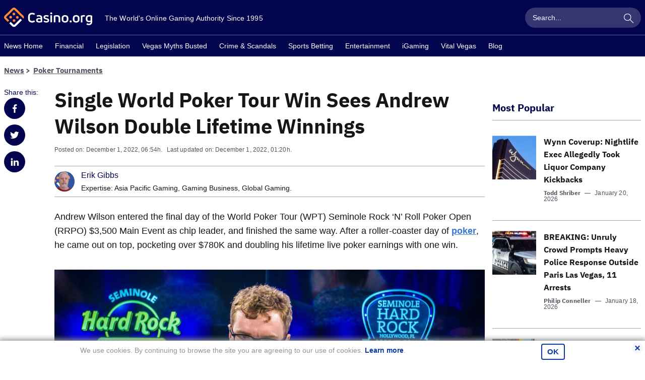

--- FILE ---
content_type: text/html; charset=UTF-8
request_url: https://www.casino.org/news/single-world-poker-tour-win-sees-andrew-wilson-double-lifetime-winnings/
body_size: 28783
content:
<!doctype html>
<html lang="en-US" id="html" class="no-js">

    <head>
        <meta name="viewport" content="width=device-width, initial-scale=1, maximum-scale=1, minimum-scale=1" />

        <meta charset="UTF-8" />

        <link rel="preload" href="/news/dist/fonts/20f5a013.woff" as="font" type="font/woff" crossorigin>
        <link rel="preload" href="/news/dist/fonts/82aca7bc.woff2" as="font" type="font/woff2" crossorigin>
        <link rel="preload" href="/news/dist/fonts/878a08a6.woff" as="font" type="font/woff" crossorigin>
        <link rel="preload" href="/news/dist/fonts/d55c14f8.woff2" as="font" type="font/woff" crossorigin>

        <link crossorigin rel="preconnect dns-prefetch" href="https://sa.casino.org">
        <link crossorigin rel="preconnect dns-prefetch" href="https://assets.adobedtm.com/">

        <meta name='robots' content='noindex, follow' />

	<!-- This site is optimized with the Yoast SEO plugin v25.6 - https://yoast.com/wordpress/plugins/seo/ -->
	<title>Single World Poker Tour Win Sees Andrew Wilson Double Lifetime Winnings - Casino.org</title>
	<meta name="description" content="Andrew Wilson entered the final day of the World Poker Tour (WPT) Seminole Rock ‘N’ Roll Poker Open (RRPO) $3,500 Main Event as chip leader, and finished" />
	<meta property="og:locale" content="en_US" />
	<meta property="og:type" content="article" />
	<meta property="og:title" content="Single World Poker Tour Win Sees Andrew Wilson Double Lifetime Winnings - Casino.org" />
	<meta property="og:description" content="Andrew Wilson entered the final day of the World Poker Tour (WPT) Seminole Rock ‘N’ Roll Poker Open (RRPO) $3,500 Main Event as chip leader, and finished" />
	<meta property="og:url" content="https://www.casino.org/news/single-world-poker-tour-win-sees-andrew-wilson-double-lifetime-winnings/" />
	<meta property="og:site_name" content="Casino.org" />
	<meta property="article:publisher" content="https://www.facebook.com/Casino.OrgNews" />
	<meta property="article:published_time" content="2022-12-01T12:54:44+00:00" />
	<meta property="article:modified_time" content="2022-12-01T19:20:53+00:00" />
	<meta property="og:image" content="https://www.casino.org/news/wp-content/uploads/2022/12/Seminole-Rock-‘N’-Roll-Poker-Open.jpg" />
	<meta property="og:image:width" content="2560" />
	<meta property="og:image:height" content="1707" />
	<meta property="og:image:type" content="image/jpeg" />
	<meta name="author" content="Erik Gibbs" />
	<meta name="twitter:card" content="summary_large_image" />
	<meta name="twitter:creator" content="@Casino_Org" />
	<meta name="twitter:site" content="@Casino_Org" />
	<meta name="twitter:label1" content="Written by" />
	<meta name="twitter:data1" content="Erik Gibbs" />
	<meta name="twitter:label2" content="Est. reading time" />
	<meta name="twitter:data2" content="3 minutes" />
	<!-- / Yoast SEO plugin. -->


<style id='classic-theme-styles-inline-css' type='text/css'>
/*! This file is auto-generated */
.wp-block-button__link{color:#fff;background-color:#32373c;border-radius:9999px;box-shadow:none;text-decoration:none;padding:calc(.667em + 2px) calc(1.333em + 2px);font-size:1.125em}.wp-block-file__button{background:#32373c;color:#fff;text-decoration:none}
</style>
<style id='global-styles-inline-css' type='text/css'>
:root{--wp--preset--aspect-ratio--square: 1;--wp--preset--aspect-ratio--4-3: 4/3;--wp--preset--aspect-ratio--3-4: 3/4;--wp--preset--aspect-ratio--3-2: 3/2;--wp--preset--aspect-ratio--2-3: 2/3;--wp--preset--aspect-ratio--16-9: 16/9;--wp--preset--aspect-ratio--9-16: 9/16;--wp--preset--color--black: #000000;--wp--preset--color--cyan-bluish-gray: #abb8c3;--wp--preset--color--white: #ffffff;--wp--preset--color--pale-pink: #f78da7;--wp--preset--color--vivid-red: #cf2e2e;--wp--preset--color--luminous-vivid-orange: #ff6900;--wp--preset--color--luminous-vivid-amber: #fcb900;--wp--preset--color--light-green-cyan: #7bdcb5;--wp--preset--color--vivid-green-cyan: #00d084;--wp--preset--color--pale-cyan-blue: #8ed1fc;--wp--preset--color--vivid-cyan-blue: #0693e3;--wp--preset--color--vivid-purple: #9b51e0;--wp--preset--gradient--vivid-cyan-blue-to-vivid-purple: linear-gradient(135deg,rgba(6,147,227,1) 0%,rgb(155,81,224) 100%);--wp--preset--gradient--light-green-cyan-to-vivid-green-cyan: linear-gradient(135deg,rgb(122,220,180) 0%,rgb(0,208,130) 100%);--wp--preset--gradient--luminous-vivid-amber-to-luminous-vivid-orange: linear-gradient(135deg,rgba(252,185,0,1) 0%,rgba(255,105,0,1) 100%);--wp--preset--gradient--luminous-vivid-orange-to-vivid-red: linear-gradient(135deg,rgba(255,105,0,1) 0%,rgb(207,46,46) 100%);--wp--preset--gradient--very-light-gray-to-cyan-bluish-gray: linear-gradient(135deg,rgb(238,238,238) 0%,rgb(169,184,195) 100%);--wp--preset--gradient--cool-to-warm-spectrum: linear-gradient(135deg,rgb(74,234,220) 0%,rgb(151,120,209) 20%,rgb(207,42,186) 40%,rgb(238,44,130) 60%,rgb(251,105,98) 80%,rgb(254,248,76) 100%);--wp--preset--gradient--blush-light-purple: linear-gradient(135deg,rgb(255,206,236) 0%,rgb(152,150,240) 100%);--wp--preset--gradient--blush-bordeaux: linear-gradient(135deg,rgb(254,205,165) 0%,rgb(254,45,45) 50%,rgb(107,0,62) 100%);--wp--preset--gradient--luminous-dusk: linear-gradient(135deg,rgb(255,203,112) 0%,rgb(199,81,192) 50%,rgb(65,88,208) 100%);--wp--preset--gradient--pale-ocean: linear-gradient(135deg,rgb(255,245,203) 0%,rgb(182,227,212) 50%,rgb(51,167,181) 100%);--wp--preset--gradient--electric-grass: linear-gradient(135deg,rgb(202,248,128) 0%,rgb(113,206,126) 100%);--wp--preset--gradient--midnight: linear-gradient(135deg,rgb(2,3,129) 0%,rgb(40,116,252) 100%);--wp--preset--font-size--small: 13px;--wp--preset--font-size--medium: 20px;--wp--preset--font-size--large: 36px;--wp--preset--font-size--x-large: 42px;--wp--preset--spacing--20: 0.44rem;--wp--preset--spacing--30: 0.67rem;--wp--preset--spacing--40: 1rem;--wp--preset--spacing--50: 1.5rem;--wp--preset--spacing--60: 2.25rem;--wp--preset--spacing--70: 3.38rem;--wp--preset--spacing--80: 5.06rem;--wp--preset--shadow--natural: 6px 6px 9px rgba(0, 0, 0, 0.2);--wp--preset--shadow--deep: 12px 12px 50px rgba(0, 0, 0, 0.4);--wp--preset--shadow--sharp: 6px 6px 0px rgba(0, 0, 0, 0.2);--wp--preset--shadow--outlined: 6px 6px 0px -3px rgba(255, 255, 255, 1), 6px 6px rgba(0, 0, 0, 1);--wp--preset--shadow--crisp: 6px 6px 0px rgba(0, 0, 0, 1);}:where(.is-layout-flex){gap: 0.5em;}:where(.is-layout-grid){gap: 0.5em;}body .is-layout-flex{display: flex;}.is-layout-flex{flex-wrap: wrap;align-items: center;}.is-layout-flex > :is(*, div){margin: 0;}body .is-layout-grid{display: grid;}.is-layout-grid > :is(*, div){margin: 0;}:where(.wp-block-columns.is-layout-flex){gap: 2em;}:where(.wp-block-columns.is-layout-grid){gap: 2em;}:where(.wp-block-post-template.is-layout-flex){gap: 1.25em;}:where(.wp-block-post-template.is-layout-grid){gap: 1.25em;}.has-black-color{color: var(--wp--preset--color--black) !important;}.has-cyan-bluish-gray-color{color: var(--wp--preset--color--cyan-bluish-gray) !important;}.has-white-color{color: var(--wp--preset--color--white) !important;}.has-pale-pink-color{color: var(--wp--preset--color--pale-pink) !important;}.has-vivid-red-color{color: var(--wp--preset--color--vivid-red) !important;}.has-luminous-vivid-orange-color{color: var(--wp--preset--color--luminous-vivid-orange) !important;}.has-luminous-vivid-amber-color{color: var(--wp--preset--color--luminous-vivid-amber) !important;}.has-light-green-cyan-color{color: var(--wp--preset--color--light-green-cyan) !important;}.has-vivid-green-cyan-color{color: var(--wp--preset--color--vivid-green-cyan) !important;}.has-pale-cyan-blue-color{color: var(--wp--preset--color--pale-cyan-blue) !important;}.has-vivid-cyan-blue-color{color: var(--wp--preset--color--vivid-cyan-blue) !important;}.has-vivid-purple-color{color: var(--wp--preset--color--vivid-purple) !important;}.has-black-background-color{background-color: var(--wp--preset--color--black) !important;}.has-cyan-bluish-gray-background-color{background-color: var(--wp--preset--color--cyan-bluish-gray) !important;}.has-white-background-color{background-color: var(--wp--preset--color--white) !important;}.has-pale-pink-background-color{background-color: var(--wp--preset--color--pale-pink) !important;}.has-vivid-red-background-color{background-color: var(--wp--preset--color--vivid-red) !important;}.has-luminous-vivid-orange-background-color{background-color: var(--wp--preset--color--luminous-vivid-orange) !important;}.has-luminous-vivid-amber-background-color{background-color: var(--wp--preset--color--luminous-vivid-amber) !important;}.has-light-green-cyan-background-color{background-color: var(--wp--preset--color--light-green-cyan) !important;}.has-vivid-green-cyan-background-color{background-color: var(--wp--preset--color--vivid-green-cyan) !important;}.has-pale-cyan-blue-background-color{background-color: var(--wp--preset--color--pale-cyan-blue) !important;}.has-vivid-cyan-blue-background-color{background-color: var(--wp--preset--color--vivid-cyan-blue) !important;}.has-vivid-purple-background-color{background-color: var(--wp--preset--color--vivid-purple) !important;}.has-black-border-color{border-color: var(--wp--preset--color--black) !important;}.has-cyan-bluish-gray-border-color{border-color: var(--wp--preset--color--cyan-bluish-gray) !important;}.has-white-border-color{border-color: var(--wp--preset--color--white) !important;}.has-pale-pink-border-color{border-color: var(--wp--preset--color--pale-pink) !important;}.has-vivid-red-border-color{border-color: var(--wp--preset--color--vivid-red) !important;}.has-luminous-vivid-orange-border-color{border-color: var(--wp--preset--color--luminous-vivid-orange) !important;}.has-luminous-vivid-amber-border-color{border-color: var(--wp--preset--color--luminous-vivid-amber) !important;}.has-light-green-cyan-border-color{border-color: var(--wp--preset--color--light-green-cyan) !important;}.has-vivid-green-cyan-border-color{border-color: var(--wp--preset--color--vivid-green-cyan) !important;}.has-pale-cyan-blue-border-color{border-color: var(--wp--preset--color--pale-cyan-blue) !important;}.has-vivid-cyan-blue-border-color{border-color: var(--wp--preset--color--vivid-cyan-blue) !important;}.has-vivid-purple-border-color{border-color: var(--wp--preset--color--vivid-purple) !important;}.has-vivid-cyan-blue-to-vivid-purple-gradient-background{background: var(--wp--preset--gradient--vivid-cyan-blue-to-vivid-purple) !important;}.has-light-green-cyan-to-vivid-green-cyan-gradient-background{background: var(--wp--preset--gradient--light-green-cyan-to-vivid-green-cyan) !important;}.has-luminous-vivid-amber-to-luminous-vivid-orange-gradient-background{background: var(--wp--preset--gradient--luminous-vivid-amber-to-luminous-vivid-orange) !important;}.has-luminous-vivid-orange-to-vivid-red-gradient-background{background: var(--wp--preset--gradient--luminous-vivid-orange-to-vivid-red) !important;}.has-very-light-gray-to-cyan-bluish-gray-gradient-background{background: var(--wp--preset--gradient--very-light-gray-to-cyan-bluish-gray) !important;}.has-cool-to-warm-spectrum-gradient-background{background: var(--wp--preset--gradient--cool-to-warm-spectrum) !important;}.has-blush-light-purple-gradient-background{background: var(--wp--preset--gradient--blush-light-purple) !important;}.has-blush-bordeaux-gradient-background{background: var(--wp--preset--gradient--blush-bordeaux) !important;}.has-luminous-dusk-gradient-background{background: var(--wp--preset--gradient--luminous-dusk) !important;}.has-pale-ocean-gradient-background{background: var(--wp--preset--gradient--pale-ocean) !important;}.has-electric-grass-gradient-background{background: var(--wp--preset--gradient--electric-grass) !important;}.has-midnight-gradient-background{background: var(--wp--preset--gradient--midnight) !important;}.has-small-font-size{font-size: var(--wp--preset--font-size--small) !important;}.has-medium-font-size{font-size: var(--wp--preset--font-size--medium) !important;}.has-large-font-size{font-size: var(--wp--preset--font-size--large) !important;}.has-x-large-font-size{font-size: var(--wp--preset--font-size--x-large) !important;}
:where(.wp-block-post-template.is-layout-flex){gap: 1.25em;}:where(.wp-block-post-template.is-layout-grid){gap: 1.25em;}
:where(.wp-block-columns.is-layout-flex){gap: 2em;}:where(.wp-block-columns.is-layout-grid){gap: 2em;}
:root :where(.wp-block-pullquote){font-size: 1.5em;line-height: 1.6;}
</style>
<link rel='stylesheet' id='arve-main-css' href='https://www.casino.org/news/wp-content/plugins/advanced-responsive-video-embedder/build/main.css?ver=65e39613de04e27403b1' type='text/css' media='all' />
<style id='akismet-widget-style-inline-css' type='text/css'>

			.a-stats {
				--akismet-color-mid-green: #357b49;
				--akismet-color-white: #fff;
				--akismet-color-light-grey: #f6f7f7;

				max-width: 350px;
				width: auto;
			}

			.a-stats * {
				all: unset;
				box-sizing: border-box;
			}

			.a-stats strong {
				font-weight: 600;
			}

			.a-stats a.a-stats__link,
			.a-stats a.a-stats__link:visited,
			.a-stats a.a-stats__link:active {
				background: var(--akismet-color-mid-green);
				border: none;
				box-shadow: none;
				border-radius: 8px;
				color: var(--akismet-color-white);
				cursor: pointer;
				display: block;
				font-family: -apple-system, BlinkMacSystemFont, 'Segoe UI', 'Roboto', 'Oxygen-Sans', 'Ubuntu', 'Cantarell', 'Helvetica Neue', sans-serif;
				font-weight: 500;
				padding: 12px;
				text-align: center;
				text-decoration: none;
				transition: all 0.2s ease;
			}

			/* Extra specificity to deal with TwentyTwentyOne focus style */
			.widget .a-stats a.a-stats__link:focus {
				background: var(--akismet-color-mid-green);
				color: var(--akismet-color-white);
				text-decoration: none;
			}

			.a-stats a.a-stats__link:hover {
				filter: brightness(110%);
				box-shadow: 0 4px 12px rgba(0, 0, 0, 0.06), 0 0 2px rgba(0, 0, 0, 0.16);
			}

			.a-stats .count {
				color: var(--akismet-color-white);
				display: block;
				font-size: 1.5em;
				line-height: 1.4;
				padding: 0 13px;
				white-space: nowrap;
			}
		
</style>
<script type="text/javascript" id="wp-sentry-browser-js-extra">
/* <![CDATA[ */
var wp_sentry = {"wpBrowserTracingOptions":{},"tracesSampleRate":"0.01","environment":"production","release":"1.0.0","context":{"tags":{"wordpress":"6.7","language":"en-US"}},"dsn":"https:\/\/4e255d00a0264c80bbfe8903eb3cc526@o542129.ingest.sentry.io\/4504598629842944"};
/* ]]> */
</script>
<script type="text/javascript" src="https://www.casino.org/news/wp-content/plugins/wp-sentry-integration/public/wp-sentry-browser-tracing.min.js?ver=7.21.0" id="wp-sentry-browser-js"></script>
<style type="text/css">
.sfs-subscriber-count, .sfs-count, .sfs-count span, .sfs-stats { -webkit-box-sizing: initial; -moz-box-sizing: initial; box-sizing: initial; }
.sfs-subscriber-count { width: 88px; overflow: hidden; height: 26px; color: #424242; font: 9px Verdana, Geneva, sans-serif; letter-spacing: 1px; }
.sfs-count { width: 86px; height: 17px; line-height: 17px; margin: 0 auto; background: #ccc; border: 1px solid #909090; border-top-color: #fff; border-left-color: #fff; }
.sfs-count span { display: inline-block; height: 11px; line-height: 12px; margin: 2px 1px 2px 2px; padding: 0 2px 0 3px; background: #e4e4e4; border: 1px solid #a2a2a2; border-bottom-color: #fff; border-right-color: #fff; }
.sfs-stats { font-size: 6px; line-height: 6px; margin: 1px 0 0 1px; word-spacing: 2px; text-align: center; text-transform: uppercase; }
</style>
<link rel="pingback" href="https://www.casino.org/news/xmlrpc.php">
<!-- Schema & Structured Data For WP v1.42 - -->
<script type="application/ld+json" class="saswp-schema-markup-output">
[{"@context":"https:\/\/schema.org\/","@type":"NewsArticle","@id":"https:\/\/www.casino.org\/news\/single-world-poker-tour-win-sees-andrew-wilson-double-lifetime-winnings\/#newsarticle","url":"https:\/\/www.casino.org\/news\/single-world-poker-tour-win-sees-andrew-wilson-double-lifetime-winnings\/","headline":"Single World Poker Tour Win Sees Andrew Wilson Double Lifetime Winnings","mainEntityOfPage":"https:\/\/www.casino.org\/news\/single-world-poker-tour-win-sees-andrew-wilson-double-lifetime-winnings\/","datePublished":"2022-12-01T06:54:44-06:00","dateModified":"2022-12-01T13:20:53-06:00","description":"Andrew Wilson entered the final day of the World Poker Tour (WPT) Seminole Rock \u2018N\u2019 Roll Poker Open (RRPO) $3,500 Main Event as chip leader, and finished the same way. After a roller-coaster day of poker, he came out on top, pocketing over $780K and doubling his lifetime live poker earnings with one win. The","articleSection":"Poker Tournaments","articleBody":"Andrew Wilson entered the final day of the World Poker Tour (WPT) Seminole Rock \u2018N\u2019 Roll Poker Open (RRPO) $3,500 Main Event as chip leader, and finished the same way. After a roller-coaster day of poker, he came out on top, pocketing over $780K and doubling his lifetime live poker earnings with one win.     Andrew Wilson with his chips during the WPT Seminole Rock \u2018N\u2019 Roll Poker Open Main Event. He outlasted the field to win the event. (Image: Seminole Hard Rock Poker Open)    The final table found some of the most experienced vets in poker. Chad Eveslage and Josh Kay were there, as were Gediminas Uselis and Brian Altman. All are WPT regulars with a long list of accomplishments to their names.    Wilson\u2019s no rookie either, although most of his action has been in Europe. He had around $620K in live tournament earnings, according to Hendon Mob. He added $785,800 with the RRPO win.  A Win that Almost Wasn\u2019t  Wilson hedged on whether to make the trip from his home country of England to the Seminole Hard Rock in Florida for the tournament. He was enjoying the World Cup action with his family, but decided to jump in at the last minute.      That decision paid off in a big way. As the field of 1,541 continued to draw down to the final table, he found himself staring at the possibility of a major coup.      Joining him at the felt were players with multiple WPT titles to their credit. Undeterred, he dug in and played smartly as others fell.    Uselis, who won the event last year, couldn\u2019t hang on and hit the rail in fifth. He tried to force a pot holding A-10, but ran into Wilson\u2019s K-K and crashed.    After a couple of battles, and with almost entire stacks exchanging hands, Wilson and Kay were the last two remaining. The eventual winner enjoyed a sizeable chip lead and position when Kay tried to bully his way through a hand with a weak 7-7 he picked up on the flop.    Kay shoved, not realizing that his opponent was once again holding K-K. No help came on the turn or river, and Kay would have to settle for second place and $525K.    Not only did Wilson score a huge payday with the win, but he also picked up a couple of bonuses. One is a seat at the $10,400 WPT World Championship at Wynn Las Vegas next month. The other is finding his name permanently engraved on the Mike Sexton WPT Champions Cup.  Big Wins for Europe  Wilson wasn\u2019t the only European poker player to pull off a big win in the RRPO. Spain\u2019s Sergio A\u00eddo was crowned champ of the $25K RRPO event, the second time he has found success at the Seminole Hard Rock this year.    A\u00eddo won the Seminole Hard Rock Poker Open Championship for $900,100 this past August. With consistent success at the casino, he might now have his new favorite poker room.    The tournament featured a field of 85 entrants, but only 12 players shared the $2,099,500 prize pool. Tuesday\u2019s Day 3 found the last nine survivors gathering around the table, with A\u00eddo arriving in fifth place.      Fortunately for him, A\u00eddo settled in and started climbing from the beginning. Ray Qartomy and Chance Kornuth went down in the early stages after clashes with Alex Livingston and Scott Margereson, respectively. It was right after that when the eventual winner\u2019s first double-up came, and he had new life.      He was now confidently working toward victory, but a couple of bad beats put him back in check. Then, with just A\u00eddo, Justin Saliba, and Margereson remaining, they cut a deal based on their stacks. A\u00eddo walked away with the win, the trophy, and $500K, while Margereson and Saliba pocketed $413,746 and $402,634, respectively, for their second- and third-place finishes.","keywords":["Florida"," poker"," world poker tour"," "],"name":"Single World Poker Tour Win Sees Andrew Wilson Double Lifetime Winnings","thumbnailUrl":"https:\/\/www.casino.org\/news\/wp-content\/uploads\/2022\/12\/Seminole-Rock-\u2018N\u2019-Roll-Poker-Open.jpg","wordCount":"627","timeRequired":"PT2M47S","mainEntity":{"@type":"WebPage","@id":"https:\/\/www.casino.org\/news\/single-world-poker-tour-win-sees-andrew-wilson-double-lifetime-winnings\/"},"author":{"@type":"Person","name":"Erik Gibbs","description":"Erik Gibbs covers global gaming news for Casino.org. His scope includes Europe, Latin America, the Caribbean and Asia. Erik has covered gaming markets in Europe and Asia for the past six years. Erik joined Casino.org in November 2021.\r\n\r\nErik has written for numerous gambling- and a handful of industry publications has quoted casino-related media outlets over the years and.  He is always excited to bring a new perspective on what's happening in the gaming space. \r\n\r\nErik enjoys following the global gaming industry, paying particular attention to innovation and regulation. \r\n\r\nOriginally from the US, Erik has spent extensive time living in various countries across the globe. He enjoys anything that has to do with the outdoors and exploration, although he readily admits that he would have no trouble spending all day fishing on a boat. He currently resides in Spain.\r\n\r\nContact Erik at erik.gibbs@casino.org.","url":"https:\/\/www.casino.org\/news\/author\/erik-gibbs\/","sameAs":[],"image":{"@type":"ImageObject","url":"https:\/\/www.casino.org\/news\/wp-content\/uploads\/2023\/03\/cropped-13-96x96.png","height":96,"width":96}},"editor":{"@type":"Person","name":"Erik Gibbs","description":"Erik Gibbs covers global gaming news for Casino.org. His scope includes Europe, Latin America, the Caribbean and Asia. Erik has covered gaming markets in Europe and Asia for the past six years. Erik joined Casino.org in November 2021.\r\n\r\nErik has written for numerous gambling- and a handful of industry publications has quoted casino-related media outlets over the years and.  He is always excited to bring a new perspective on what's happening in the gaming space. \r\n\r\nErik enjoys following the global gaming industry, paying particular attention to innovation and regulation. \r\n\r\nOriginally from the US, Erik has spent extensive time living in various countries across the globe. He enjoys anything that has to do with the outdoors and exploration, although he readily admits that he would have no trouble spending all day fishing on a boat. He currently resides in Spain.\r\n\r\nContact Erik at erik.gibbs@casino.org.","url":"https:\/\/www.casino.org\/news\/author\/erik-gibbs\/","sameAs":[],"image":{"@type":"ImageObject","url":"https:\/\/www.casino.org\/news\/wp-content\/uploads\/2023\/03\/cropped-13-96x96.png","height":96,"width":96}},"publisher":{"@type":"Organization","name":"Casino.org","url":"https:\/\/www.casino.org\/news"},"image":[{"@type":"ImageObject","@id":"https:\/\/www.casino.org\/news\/single-world-poker-tour-win-sees-andrew-wilson-double-lifetime-winnings\/#primaryimage","url":"https:\/\/www.casino.org\/news\/wp-content\/uploads\/2022\/12\/Seminole-Rock-\u2018N\u2019-Roll-Poker-Open.jpg","width":"2560","height":"1707","caption":"Andrew Wilson"},{"@type":"ImageObject","url":"https:\/\/www.casino.org\/news\/wp-content\/uploads\/2022\/12\/Seminole-Rock-\u2018N\u2019-Roll-Poker-Open-1200x900.jpg","width":"1200","height":"900","caption":"Andrew Wilson"},{"@type":"ImageObject","url":"https:\/\/www.casino.org\/news\/wp-content\/uploads\/2022\/12\/Seminole-Rock-\u2018N\u2019-Roll-Poker-Open-1200x675.jpg","width":"1200","height":"675","caption":"Andrew Wilson"},{"@type":"ImageObject","url":"https:\/\/www.casino.org\/news\/wp-content\/uploads\/2022\/12\/Seminole-Rock-\u2018N\u2019-Roll-Poker-Open-1707x1707.jpg","width":"1707","height":"1707","caption":"Andrew Wilson"},{"@type":"ImageObject","url":"https:\/\/www.casino.org\/news\/wp-content\/uploads\/2022\/12\/Seminole-Rock-\u2018N\u2019-Roll-Poker-Open.jpg","width":2560,"height":1707,"caption":"Andrew Wilson"}]}]
</script>

<style type="text/css">.broken_link, a.broken_link {
	text-decoration: line-through;
}</style><link rel="icon" href="https://www.casino.org/news/wp-content/uploads/2019/06/cropped-corg-favicon-512-1-32x32.png" sizes="32x32" />
<link rel="icon" href="https://www.casino.org/news/wp-content/uploads/2019/06/cropped-corg-favicon-512-1-192x192.png" sizes="192x192" />
<link rel="apple-touch-icon" href="https://www.casino.org/news/wp-content/uploads/2019/06/cropped-corg-favicon-512-1-180x180.png" />
<meta name="msapplication-TileImage" content="https://www.casino.org/news/wp-content/uploads/2019/06/cropped-corg-favicon-512-1-270x270.png" />
                <meta name="author" content="Erik Gibbs">
                                <meta name="title" content="Single World Poker Tour Win Sees Andrew Wilson Double Lifetime Winnings">
                                <meta name="publishedDate" content="December 1, 2022">
                                <meta name="modifiedDate" content="December 1, 2022">
                                <meta name="categories" content="Commercial Gaming || Poker Tournaments">
                            <meta name="commentCount" content="0">
            

        
        <style>
            @font-face{font-family:IBM-Plex-Sans;font-style:normal;font-weight:400;font-display:swap;src:local("IBM-Plex-Sans"),url(/news/dist/fonts/878a08a6.woff) format("woff"),url(/news/dist/fonts/d55c14f8.woff2) format("woff2")}@font-face{font-family:IBM-Plex-Sans--bold;font-style:normal;font-weight:400;font-display:swap;src:local("IBM-Plex-Sans--bold"),url(/news/dist/fonts/20f5a013.woff) format("woff"),url(/news/dist/fonts/82aca7bc.woff2) format("woff2")}/*! normalize.css v8.0.1 | MIT License | github.com/necolas/normalize.css */html{line-height:1.15;-webkit-text-size-adjust:100%}body{margin:0}main{display:block}h1{font-size:2em;margin:.67em 0}hr{box-sizing:content-box;height:0;overflow:visible}pre{font-family:monospace,monospace;font-size:1em}a{background-color:transparent}abbr[title]{border-bottom:none;text-decoration:underline;text-decoration:underline dotted}b,strong{font-weight:bolder}code,kbd,samp{font-family:monospace,monospace;font-size:1em}small{font-size:80%}sub,sup{font-size:75%;line-height:0;position:relative;vertical-align:baseline}sub{bottom:-.25em}sup{top:-.5em}img{border-style:none}button,input,optgroup,select,textarea{font-family:inherit;font-size:100%;line-height:1.15;margin:0}button,input{overflow:visible}button,select{text-transform:none}[type=button],[type=reset],[type=submit],button{-webkit-appearance:button}[type=button]::-moz-focus-inner,[type=reset]::-moz-focus-inner,[type=submit]::-moz-focus-inner,button::-moz-focus-inner{border-style:none;padding:0}[type=button]:-moz-focusring,[type=reset]:-moz-focusring,[type=submit]:-moz-focusring,button:-moz-focusring{outline:1px dotted ButtonText}fieldset{padding:.35em .75em .625em}legend{box-sizing:border-box;color:inherit;display:table;max-width:100%;padding:0;white-space:normal}progress{vertical-align:baseline}textarea{overflow:auto}[type=checkbox],[type=radio]{box-sizing:border-box;padding:0}[type=number]::-webkit-inner-spin-button,[type=number]::-webkit-outer-spin-button{height:auto}[type=search]{-webkit-appearance:textfield;outline-offset:-2px}[type=search]::-webkit-search-decoration{-webkit-appearance:none}::-webkit-file-upload-button{-webkit-appearance:button;font:inherit}details{display:block}summary{display:list-item}[hidden],template{display:none}html{box-sizing:border-box}*,:after,:before{box-sizing:inherit}*{max-height:1000000px}body{color:#171616;background:#fff;font-size:1rem;line-height:1.6;font-family:IBM Plex Sans,Helvetica Neue,Arial,sans-serif;-webkit-font-smoothing:antialiased;-moz-osx-font-smoothing:grayscale}@media(min-width:1024px){body{font-size:1.125rem}}ul{list-style:none;padding-left:0;margin-top:0;margin-bottom:0}img{max-width:100%;height:auto;vertical-align:top}.gm-style img{max-width:none}fieldset,form{margin:0;padding:0;border-style:none}input[type=email],input[type=password],input[type=search],input[type=tel],input[type=text],textarea{-webkit-appearance:none;box-sizing:border-box;padding:12px 15px;font-family:IBM Plex Sans,Helvetica Neue,Arial,sans-serif;transition:border-color .3s ease-in-out}input[type=email]:focus,input[type=password]:focus,input[type=search]:focus,input[type=tel]:focus,input[type=text]:focus,textarea:focus{outline:0}select{-webkit-border-radius:0}textarea{resize:none;vertical-align:top;min-height:82px}button,input[type=button],input[type=file],input[type=reset],input[type=submit]{-webkit-appearance:none;cursor:pointer;border:0;border-radius:0;transition:background .3s ease-in-out}button:focus,input[type=button]:focus,input[type=file]:focus,input[type=reset]:focus,input[type=submit]:focus{outline:0}input[type=email]::-ms-clear,input[type=search]::-ms-clear{display:none;width:0;height:0}input[type=search]::-ms-reveal{display:none;width:0;height:0}input[type=search]::-webkit-search-cancel-button,input[type=search]::-webkit-search-decoration,input[type=search]::-webkit-search-results-button,input[type=search]::-webkit-search-results-decoration{-webkit-appearance:none}body{min-width:320px}body.mobile-nav-showed{overflow:hidden;height:100%}.wrapper{overflow:hidden;position:relative;min-height:100vh;transition:transform .5s ease-in-out}.inner-content{flex-grow:1;width:100%}.container{max-width:1284px;padding-right:8px;padding-left:8px;margin-right:auto;margin-left:auto}.container--sm{max-width:700px}.content,.footer,.header,.subscribe-section{transition:transform .5s ease-in-out;will-change:transform}@media(min-width:1024px){.content,.footer,.header,.subscribe-section{will-change:auto}}.content{background-color:#fff}.content-section--intro{padding-top:10px}@media(min-width:768px){.content-section--intro{padding-top:20px}}.content-section--padding-no-desktop{padding-top:10px}@media(min-width:1024px){.content-section--padding-no-desktop{padding-top:0}}.content-section--padding-top{padding-top:15px}@media(min-width:768px){.content-section--padding-top{padding-top:52px}}.heading-content{color:#02044e;width:100%;padding-bottom:10px;margin-bottom:15px;display:flex;align-items:center;line-height:1.4}@media(min-width:1024px){.heading-content{margin-bottom:30px}}.heading-content--underline,.main-title{border-bottom:1px solid #a5a7a9}.main-title{color:#02044e;width:100%;padding-bottom:10px;margin-bottom:15px;display:flex;align-items:center;line-height:1.4;font-size:1.25rem}@media(min-width:768px){.main-title{font-size:1.875rem}}@media(min-width:1024px){.main-title{margin-bottom:30px;font-size:2.5rem}}@media(min-width:768px){.main-title--sm{font-size:1.25rem}}@media(min-width:1024px){.main-title--sm{padding-top:28px}}.main-title--border-none{border:0;color:#171616;margin-bottom:8px}.main-title__all-link{margin-left:auto;padding-left:15px;font-size:.875rem;color:#a5a7a9}.secondary-title{color:#02044e;font-size:1.25rem;margin-bottom:5px}@media(min-width:768px){.secondary-title{font-size:1.875rem}}@media(min-width:1024px){.secondary-title{font-size:2.5rem}}.subtitle{padding-bottom:16px}.show-more-link{font-family:IBM Plex Sans,Helvetica Neue,Arial,sans-serif;font-size:.875rem;color:#a5a7a9}@media(min-width:1024px){.desktop-none{display:none}}.desktop-only{display:none}@media(min-width:1024px){.desktop-only{display:block}}@media(min-width:768px){.tablet-none{display:none}}.tablet-only{display:none}@media(min-width:768px){.tablet-only{display:block}}.bg-grey{background-color:#f7f7f7}.grey-hero{display:block}@media(min-width:768px){.grey-hero{margin-bottom:45px}}@font-face{font-family:fontello;src:url(/news/dist/fonts/950fc3fc.eot);src:url(/news/dist/fonts/950fc3fc.eot#iefix) format("embedded-opentype"),url(/news/dist/fonts/918af6ca.woff2) format("woff2"),url(/news/dist/fonts/1daf3161.woff) format("woff"),url(/news/dist/fonts/325489a4.ttf) format("truetype");font-weight:400;font-style:normal;font-display:swap}[class*=" icon-"]:before,[class^=icon-]:before{font-family:fontello;font-style:normal;font-weight:400;font-display:block;speak:none;display:inline-block;text-decoration:inherit;text-align:center;font-variant:normal;text-transform:none;line-height:1;-webkit-font-smoothing:antialiased;-moz-osx-font-smoothing:grayscale}.icon-clock:before{content:""}.icon-geo-aim:before{content:""}.icon-right-open:before{content:""}.icon-search:before{content:""}.icon-comments:before{content:""}.icon-linkedin:before{content:""}.icon-twitter:before{content:""}.icon-facebook:before{content:""}.icon-down-open:before{content:""}.icon-youtube:before{content:""}.icon-mail:before{content:""}.icon-cancel:before{content:""}h1,h2,h3,h4,h5,h6{font-family:IBM-Plex-Sans--bold,Helvetica Neue,Arial,sans-serif;margin-top:0;margin-bottom:1em}.text-lg{font-size:1rem}@media(min-width:1200px){.text-lg{font-size:1.5rem;line-height:1.32}}.text-xl{font-size:1.125rem}@media(min-width:1200px){.text-xl{font-size:2.5rem;line-height:1.32}}.text-transparent{opacity:.5}.h1,h1{font-size:1.25rem}@media(min-width:768px){.h1,h1{font-size:1.875rem}}@media(min-width:1024px){.h1,h1{font-size:2.5rem}}.h2,h2{font-size:1.25rem;margin-bottom:.2rem}@media(min-width:768px){.h2,h2{font-size:1.5rem}}@media(min-width:1200px){.h2,h2{font-size:1.875rem}}.h3,h3{font-size:.875rem}@media(min-width:768px){.h3,h3{font-size:1rem}}@media(min-width:1200px){.h3,h3{font-size:1.25rem}}.h4,h4{font-size:.75rem}@media(min-width:768px){.h4,h4{font-size:1rem}}.h5,h5{font-size:.875rem}.h6,h6{font-size:.75rem}p{margin-top:0;margin-bottom:25px}@media(min-width:768px){p{margin-bottom:35px}}a{text-decoration:none;transition:color .3s ease-in-out,opacity .3s ease-in-out,background-color .3s ease-in-out;color:#02044e}a:hover{color:#0d3ba4}a:focus,a:hover{text-decoration:underline}a:focus{color:#3476d5}.text-description{font-size:.875rem;color:#4e535d;margin-bottom:0;margin-top:10px}@media(min-width:768px){.text-description{margin-top:15px}}.btn{font-size:.875rem;line-height:1.2;font-family:IBM-Plex-Sans--bold,Helvetica Neue,Arial,sans-serif;color:#fff;transition:background-color .3s ease-in-out;padding:12px 26px;display:inline-block;text-align:center;background-color:#02044e;width:100%}@media(min-width:768px){.btn{width:auto}}.btn:hover{background-color:#0d3ba4}.btn:focus,.btn:hover{color:#fff;text-decoration:none}.btn:focus{background-color:#3476d5}.btn--arrow{position:relative;padding-right:38px;padding-left:14px}.btn--arrow:after{font-family:fontello;content:"";position:absolute;right:15px;top:50%;margin-top:-6px}.btn--arrow-right:after{content:"";transition:.1s ease}.active .btn--arrow-right:after{transform:rotate(90deg)}.social-list{display:flex;font-size:1rem}.social-list__item{margin-right:20px}.social-list__item:last-child{margin-right:0}.social-list__link:hover{text-decoration:none}.social-list__link--white{color:#fff}.social-list__link--white:focus,.social-list__link--white:hover{color:#ff7917;text-decoration:none}.share-social{font-size:.9375rem}.share-social__item{margin-bottom:11px}.share-social__link{color:#fff;background-color:#02044e;width:42px;height:42px;border-radius:50%;display:flex;align-items:center;justify-content:center}.share-social__link:hover{background-color:#0d3ba4;color:#fff;text-decoration:none}.share-social__link:focus{background-color:#3476d5;color:#fff;text-decoration:none}.share-social__link i{display:flex;align-items:center;justify-content:center}.share-social .icon-facebook{font-size:1.0625rem}.main-form{padding-bottom:20px;position:relative}@media(min-width:1024px){.main-form{padding-bottom:0}}.main-form:after{content:"";position:absolute;bottom:0;left:0;width:100%;height:1px;background-color:#fff;opacity:.5}@media(min-width:1024px){.main-form:after{display:none}}.main-form__email-row{display:flex;flex-wrap:wrap;margin-bottom:18px}@media(min-width:1024px){.main-form__email-row{margin-bottom:21px}}.main-form__email-input{width:100%;margin-bottom:25px;font-size:.875rem;border:0}@media(min-width:600px){.main-form__email-input{width:auto;margin-right:20px;margin-bottom:0;flex-grow:1}}.main-form__email-input--border{border:1px solid #171616}.main-form__container{max-width:760px}.main-form__submit{min-width:184px}.main-form__submit--middle{min-width:119px}.main-form__submit--small{min-width:75px}.main-form__checkbox-row{display:flex;font-size:.625rem;max-width:450px}@media(min-width:768px){.main-form__checkbox-row{font-size:.75rem;max-width:530px}}@media(min-width:768px){.main-form__checkbox-row--long{max-width:648px}}.main-form__checkbox{position:absolute;visibility:hidden}.main-form__checkbox:checked+.main-form__label:after{opacity:1}.main-form__label{padding-left:33px;line-height:1.8;position:relative;cursor:pointer}.main-form__label:after,.main-form__label:before{content:"";position:absolute}.main-form__label:before{width:22px;height:22px;border:1px solid #fff;top:5px;left:0}.main-form__label:after{content:"";font-family:fontello;opacity:0;top:-3px;left:2px;font-size:1.25rem;transition:opacity .3s ease-in-out}.main-form__label--dark-border:before{border-color:#a5a7a9}.main-form__label--middle-text{font-size:.875rem}.main-comment-form{font-size:.875rem;max-width:870px}.main-comment-form__row{position:relative;padding-bottom:1px;margin-bottom:20px}.main-comment-form__row:after{content:"";position:absolute;bottom:0;left:0;width:100%;height:1px;background-color:#a5a7a9}@media(min-width:768px){.main-comment-form__row:after{left:10px;width:calc(100% - 20px)}}@media(min-width:768px){.main-comment-form__row{display:flex;flex-wrap:wrap;margin-left:-10px;margin-bottom:25px;margin-right:-10px}}.main-comment-form__col{margin-bottom:15px}@media(min-width:768px){.main-comment-form__col{width:50%;padding-right:10px;padding-left:10px}}@media(min-width:1200px){.main-comment-form__col{margin-bottom:25px}}.main-comment-form__col--full-width,.main-comment-form__col input,.main-comment-form__col textarea{width:100%}.main-comment-form__text{margin-bottom:15px}.main-comment-form__text:last-child{margin-bottom:0}.main-comment-form__sign-in{font-family:IBM Plex Sans,Helvetica Neue,Arial,sans-serif;color:#a5a7a9}.main-comment-form__sign-in-link{color:#171616}.main-comment-form__sign-in-link:focus,.main-comment-form__sign-in-link:hover{color:#ff7917;text-decoration:none}.main-comment-form__checkbox-row{display:flex;margin-bottom:15px}.main-comment-form__checkbox{position:absolute;visibility:hidden}.main-comment-form__checkbox:checked+.main-comment-form__label:after{opacity:1}.main-comment-form__label{padding-left:33px;line-height:1.8;position:relative;cursor:pointer}.main-comment-form__label:after,.main-comment-form__label:before{content:"";position:absolute}.main-comment-form__label:before{width:22px;height:22px;border:1px solid #a5a7a9;top:5px;left:0}.main-comment-form__label:after{content:"";font-family:fontello;opacity:0;top:-3px;left:2px;font-size:1.25rem;transition:opacity .3s ease-in-out}@media(min-width:768px){.main-comment-form .btn{min-width:157px}}.location-search{margin-bottom:9px}@media(min-width:768px){.location-search{margin-bottom:30px}}.location-search .icon-search{font-size:19px}.location-search__title{font-size:1.25rem;margin-bottom:15px}.location-search__row{display:flex}.location-search__input{border:2px solid #02044e;border-radius:0;font-size:14px;width:100%;background-color:transparent}@media(min-width:768px){.location-search__input{min-width:600px;width:auto}}.location-search__btn{background-color:#02044e;border:0;color:#fff;font-size:1.6875rem;transition:background-color .3s ease-in-out;min-width:44px}@media(min-width:768px){.location-search__btn{margin-left:-2px}}.location-search__btn:hover{background-color:#0d3ba4}.location-search__btn:focus{background-color:#3476d5}.location-search__btn .icon-geo-aim{vertical-align:middle}.articles-holder{overflow:hidden;margin-bottom:16px}@media(min-width:768px){.articles-holder{margin-bottom:26px}}@media(min-width:768px){.border-mobile .blog-post-item{border:0}}.border-mobile+.border-mobile .blog-post-item{border-bottom:0}.no-border .blog-post-item{border:0}.blog-post-item{display:flex;border-bottom:1px solid #a5a7a9;align-items:flex-start;padding-bottom:15px;position:relative}@media(min-width:768px){.blog-post-item{flex-direction:column;padding-bottom:40px;width:100%;height:100%}}.blog-post-item--reverse-tablet{flex-direction:row;height:auto}@media(min-width:1024px){.blog-post-item--reverse-tablet{padding-bottom:55px}}@media(min-width:768px){.blog-post-item--reverse-tablet .blog-post-item__image-holder{padding-bottom:16%;width:24%;order:2;margin:0}}@media(min-width:768px){.blog-post-item--reverse-tablet .blog-post-item__content-holder{flex-grow:1;padding-right:40px}}@media(min-width:768px){.blog-post-item--reverse-tablet .blog-post-item__content-holder p{margin-bottom:18px}}@media(min-width:768px){.blog-post-item--reverse-tablet .blog-post-item__date-holder{position:static;font-size:.875rem}}.blog-post-item--vertical{flex-direction:column}.blog-post-item--vertical .blog-post-item__image-holder{width:100%;padding-bottom:66%}.blog-post-item--vertical .blog-post-item__content-holder{width:100%}.blog-post-item--sm-horizontal{flex-direction:row;align-items:flex-start;margin-bottom:10px}@media(min-width:768px){.blog-post-item--sm-horizontal{margin-bottom:20px;padding-bottom:15px}}@media(min-width:1200px){.blog-post-item--sm-horizontal{padding-bottom:26px}}.blog-post-item--sm-horizontal .blog-post-item__title{margin-bottom:8px}.blog-post-item--sm-horizontal .blog-post-item__image-holder{display:none}@media(min-width:768px){.blog-post-item--sm-horizontal .blog-post-item__image-holder{display:block;width:87px;height:87px;margin-right:15px;padding-bottom:0;margin-bottom:0}}.blog-post-item--sm-horizontal .blog-post-item__content-holder{flex-grow:1}@media(min-width:768px){.blog-post-item--sm-horizontal .blog-post-item__date-holder{bottom:15px;position:static}}.blog-post-item__content-holder{height:100%;display:flex;flex-direction:column;justify-content:space-between;flex-grow:1}@media(min-width:768px){.blog-post-item__content-holder{padding-bottom:10px;width:100%}}.blog-post-item__content-holder p{display:none;font-family:IBM-Plex-Sans--bold,Helvetica Neue,Arial,sans-serif}@media(min-width:768px){.blog-post-item__content-holder p{display:block;margin-bottom:0}}.blog-post-item__title{margin-bottom:0;font-size:.875rem}@media(min-width:768px){.blog-post-item__title{font-size:1rem;margin-bottom:15px}}@media(min-width:1200px){.blog-post-item__title{margin-bottom:0}}.blog-post-item__title--lg{font-size:1.25rem}@media(min-width:768px){.blog-post-item__title--lg{font-size:1.875rem;line-height:1.2;margin-bottom:7px}}.blog-post-item__title--lg-tablet{line-height:1.2}@media(min-width:768px){.blog-post-item__title--lg-tablet{font-size:1.875rem;margin-bottom:15px}}.blog-post-item__title a{color:#171616}.blog-post-item__title a:hover{text-decoration:underline;color:#0d3ba4}.blog-post-item__title a:focus{text-decoration:underline;color:#3476d5}.blog-post-item__date-holder{font-size:.75rem;color:#4e535d;margin-top:5px;letter-spacing:.15px}@media(min-width:768px){.blog-post-item__date-holder{position:absolute;bottom:20px;margin-top:0;line-height:1}}.blog-post-item__author{font-family:IBM-Plex-Sans--bold,Helvetica Neue,Arial,sans-serif;margin-right:5px}.blog-post-item__author a{color:currentColor}.blog-post-item__author a:hover{text-decoration:underline;color:#0d3ba4}.blog-post-item__author a:focus{text-decoration:underline;color:#3476d5}.blog-post-item__date{margin-left:5px}.blog-post-item__comments{display:inline-block}.blog-post-item__image-holder{position:relative;overflow:hidden;width:32%;padding-bottom:21%;margin:0 10px 5px 0;flex-shrink:0}@media(min-width:768px){.blog-post-item__image-holder{width:100%;flex:0 0 auto;padding-bottom:66%;margin-bottom:12px}}@media(min-width:768px){.blog-post-item__image-holder:focus img,.blog-post-item__image-holder:hover img{transform:scale(1.1) translateY(-50%)}}.blog-post-item__image-holder img{position:absolute;top:50%;left:0;width:100%;transform:translateY(-50%);transition:transform .3s ease-in-out}.counter-blog{counter-reset:counter}.counter-blog__item{position:relative;list-style:none;counter-increment:counter;display:flex;align-items:flex-start;margin-bottom:10px}@media(min-width:768px){.counter-blog__item{margin-bottom:25px}}.counter-blog .blog-post-item{flex-direction:row;align-items:flex-start;padding:0;margin-bottom:0;border-bottom:0}.counter-blog .blog-post-item__content-holder{position:relative}@media(min-width:1200px){.counter-blog .blog-post-item__content-holder{padding-bottom:35px}}.counter-blog .blog-post-item__content-holder:before{content:counter(counter) ".";display:block;font-family:IBM-Plex-Sans--bold,Helvetica Neue,Arial,sans-serif;font-size:1.875rem;color:#02044e;line-height:1;position:absolute;left:0}@media(min-width:768px){.counter-blog .blog-post-item__content-holder:before{left:10px}}.counter-blog .blog-post-item__title{margin-bottom:8px}.counter-blog .blog-post-item__image-holder{display:none}@media(min-width:768px){.counter-blog .blog-post-item__image-holder{display:block;width:31%;padding-bottom:22%;margin-right:0}}@media(min-width:1024px){.counter-blog .blog-post-item__image-holder{margin-bottom:0}}.counter-blog .blog-post-item__content-holder{width:100%;height:auto;padding-left:28px}@media(min-width:768px){.counter-blog .blog-post-item__content-holder{flex-grow:1;padding-left:38px}}@media(min-width:768px){.counter-blog .blog-post-item__date-holder{position:static}}.first-post-big-mobile .col:first-child .blog-post-item{flex-direction:column}.first-post-big-mobile .col:first-child .blog-post-item__image-holder{width:100%;padding-bottom:66%}.first-post-big-mobile .col:first-child .blog-post-item__content-holder{width:100%}.first-post-big-mobile .col:first-child .blog-post-item__title{font-size:1.25rem}@media(min-width:768px){.first-post-big-mobile .col:first-child .blog-post-item__title{font-size:1rem}}.last-post-border-none .col:last-child .blog-post-item{border:0}.wrapper-posts{margin-bottom:-16px}@media(min-width:768px){.wrapper-posts{margin-bottom:-26px}}.mobile-gray-section{padding-top:15px;position:relative;margin-bottom:22px}@media(min-width:1024px){.mobile-gray-section{padding-top:0;margin-bottom:0}}.mobile-gray-section:before{content:"";position:absolute;top:0;bottom:0;left:-8px;right:-8px;background-color:#f7f7f7;z-index:-1}.comments-form .comment{display:flex}.comments-form .comment-area{background-color:#d8d9db;box-shadow:0 .1em .5em .1em rgba(61,61,61,.03);color:#171616;width:100%;display:flex;margin:.6em 0 .8em;flex-direction:column;padding:30px 20px}@media(min-width:768px){.comments-form .comment-area{padding:50px}}.comments-form .comment textarea{width:100%}.comments-form .comment input[type=email],.comments-form .comment input[type=text],.comments-form .comment textarea{outline:none;padding:.8em 1em;margin:5px 0 3px;border:1px solid #939496;flex-grow:1;font-size:.9375rem;width:100%}.comments-form .comment input[type=email]:focus,.comments-form .comment input[type=text]:focus,.comments-form .comment textarea:focus{box-shadow:0 0 5px #51cbee;margin:5px 1px 3px 0;border:1px solid #51cbee}.comments-form .comment-form{display:flex;flex-direction:row;flex-wrap:wrap}.comments-form .comment-form ::placeholder{color:#4e535d}.comments-form .comment-form p{flex-basis:100%;margin-bottom:0}.comments-form .comment-form p+p{margin-top:1.6em}.comments-form .comment-form-cookies-consent label{text-transform:none;padding-left:.4em;color:#171616;font-size:1rem}.comments-form .comment-form .form-submit{order:2}.comments-form .comment-form .form-submit .submit{margin:0 auto;padding:15px;border-radius:4px;border:none;text-align:center;text-decoration:none;color:#fff;background-color:#02044e;text-transform:uppercase;font-size:.6875rem;font-weight:700;letter-spacing:.1em;min-width:250px}.comments-form .comment-form .form-submit .submit:hover{background-color:rgb(23.5714285714,60.612244898,113.9285714286);text-decoration:none;color:#d8d9db}@media(min-width:768px){div .comments-form .comment-form-author{padding-right:30px}}div .comments-form .comment-form-author,div .comments-form .comment-form-email{flex-basis:100%;display:flex;flex-direction:column}@media(min-width:768px){div .comments-form .comment-form-author,div .comments-form .comment-form-email{flex-basis:50%;align-items:stretch}div .comments-form .comment-form-author label,div .comments-form .comment-form-email label{margin-right:.2em}}div .comments-form .comment-form-cookies-consent{order:1}div .comments-form .comment-form-cookies-consent input{margin-right:.2em}.comments-form--closed.active .comment{display:flex}.comments-form--closed .comment,.us_floating,.wp_rp_wrap{display:none}.flex-row{display:flex;flex-wrap:wrap;margin-right:-5px;margin-left:-5px}@media(min-width:768px){.flex-row{margin-right:-10px;margin-left:-10px}}.flex-row--flex-start{align-items:flex-start}.flex-row--flex-height{height:100%}.flex-row--multiple .col{margin-bottom:15px}@media(min-width:768px){.flex-row--multiple .col{margin-bottom:25px}}.flex-row--multiple--reverse-margin{margin-bottom:-15px}@media(min-width:768px){.flex-row--multiple--reverse-margin{margin-bottom:-25px}}.flex-row--multiple-no-margin>.col,.flex-row--multiple-no-margin>.col .flex-row .col:last-child{margin-bottom:0}.flex-row--multiple-horizontal .col{margin-bottom:15px}@media(min-width:1024px){.flex-row--multiple-horizontal .col{margin-bottom:55px}}.col{padding-right:5px;padding-left:5px;width:100%}@media(min-width:768px){.col{padding-right:10px;padding-left:10px}}@media(min-width:1024px){.col--lg{width:80%}}@media(min-width:1024px){.col--sm{width:20%}}@media(min-width:1024px){.col--custom-lg-desktop{width:75%}}@media(min-width:768px){.col--custom-lg-tablet{width:66.67%}}.col--mobile-2{width:50%}@media(min-width:768px){.col--mobile-2{width:100%}}@media(min-width:768px){.col--tablet-2{width:50%}}.col--mobile-tablet-2{width:50%}@media(min-width:1024px){.col--mobile-tablet-2{width:100%}}@media(min-width:1024px){.col--desktop-2{width:50%}}@media(min-width:768px){.col--tablet-3{width:33.33%}}@media(min-width:768px){.col--tablet-4{width:25%}}@media(min-width:1024px){.col--desktop-4{width:25%}}.header{background-color:#02044e;padding-top:17px;padding-bottom:17px;position:relative;z-index:5}@media(min-width:768px){.header{padding-top:10px;padding-bottom:0}}@media(min-width:1024px){.header{padding-top:0;padding-bottom:0}}.header__container{position:relative}@media(min-width:768px){.header__container{padding-bottom:50px;display:flex;justify-content:space-between;align-items:center}}@media(min-width:1024px){.header__container{padding-bottom:43px}}@media(min-width:768px){.header__container:before{content:"";background-color:#676895;height:1px;width:100vw;position:absolute;left:50%;bottom:40px;transform:translateX(-50%)}}@media(min-width:1024px){.header__container:before{bottom:42px}}.header__brand-holder{display:flex;align-items:center;flex-grow:1}@media(min-width:1024px){.header__brand-holder{padding-top:15px;padding-bottom:15px}}.header__brand-text{display:none}@media(min-width:768px){.header__brand-text{display:block;color:#fff;font-size:.875rem;letter-spacing:.1px;padding-left:25px;padding-top:2px}}.header__logo-link{display:inline-block;width:143px;flex-shrink:0}@media(min-width:1200px){.header__logo-link{width:175px}}.header__nav-holder{position:absolute;top:-17px;width:90%;height:9999px;overflow:auto;z-index:10;display:flex;flex-direction:column;background-color:#fff;transition:left .3s ease-in-out;left:-100%}@media(min-width:768px){.header__nav-holder{top:-15px;position:static;flex-direction:row;align-items:center;opacity:1;padding:0;background-color:transparent;width:auto;height:auto;overflow:visible;z-index:1}}.header__nav-holder.active{left:0}.header__nav{order:0;flex-shrink:0;margin-bottom:10px}@media(min-width:768px){.header__nav{order:inherit;margin-bottom:0;position:absolute;bottom:0;left:0}}.header__mobile-opener{position:absolute;top:-8px;display:inline-block;margin-left:auto;right:15px}@media(min-width:768px){.header__mobile-opener{display:none}}.header__mobile-close{font-family:IBM-Plex-Sans--bold,Helvetica Neue,Arial,sans-serif;padding:12px 15px;text-align:right;border-bottom:1px solid #d8d9db}@media(min-width:768px){.header__mobile-close{display:none}}.header__mobile-burger{position:absolute;top:12px;left:50%;transform:translateX(-50%);width:20px;height:2px;background-color:#fff}@media(min-width:768px){.header__mobile-burger{width:30px;height:3px}}.header__mobile-burger:after,.header__mobile-burger:before{content:"";width:20px;height:2px;background-color:#fff;position:absolute;top:-7px;left:0;transition:transform .3s ease-in-out,top .3s ease-in-out,opacity .3s ease-in-out}@media(min-width:768px){.header__mobile-burger:after,.header__mobile-burger:before{width:30px;height:3px;top:-9px}}.header__mobile-burger:after{top:7px}@media(min-width:768px){.header__mobile-burger:after{top:9px}}.header__mobile-burger-title{color:#fff;font-size:.75rem;display:inline-block;margin-top:25px}.main-nav{font-size:.875rem}@media(min-width:768px){.main-nav{display:flex;text-align:center;padding-left:8px}}@media(min-width:1200px){.main-nav{font-size:.875rem}}.main-nav__nav-item{position:relative}@media(min-width:768px){.main-nav__nav-item{position:static;margin-right:14px}}@media(min-width:1200px){.main-nav__nav-item{margin-right:24px}}.main-nav__nav-item--has-drop .main-nav__link{display:none}@media(min-width:768px){.main-nav__nav-item--has-drop .main-nav__link{padding-right:21px;display:block}}.main-nav__nav-item--has-drop .main-nav__link:before{position:absolute;content:"";width:100%;height:29px;left:0;top:100%;visibility:hidden}@media(min-width:1200px){.main-nav__nav-item--has-drop .main-nav__link:before{height:40px}}@media(min-width:768px){.main-nav__nav-item--has-drop .main-nav__link:after{position:absolute;top:50%;transform:translateY(-50%);content:"";font-family:fontello;margin-left:7px;transition:transform .3s ease-in-out}}.main-nav__nav-item--has-drop.js-nav-active:after,.main-nav__nav-item--has-drop.js-nav-active:before{opacity:1;visibility:visible}.main-nav__nav-item--has-drop.js-nav-active .main-nav__sub-nav{max-height:600px;opacity:1;padding:10px;visibility:visible}@media(min-width:768px){.main-nav__nav-item--has-drop.js-nav-active .main-nav__sub-nav{padding:15px 22px;margin-top:0}}@media(min-width:768px){.main-nav__nav-item--has-drop.js-nav-active .main-nav__link{color:#ff7917}}@media(min-width:768px){.main-nav__nav-item--has-drop.js-nav-active .main-nav__link:before{visibility:visible}}.main-nav__nav-item--has-drop.js-nav-active .js-mobile-drop-opener{background-color:#3d3d3d;color:#ff7917;height:51px}.main-nav__nav-item--has-drop.js-nav-active .js-mobile-drop-opener:after{transform:rotate(180deg)}.main-nav__nav-item--has-drop.nav-item-active .js-mobile-drop-opener{height:50px}.main-nav .nav-item-active>a{color:#02044e;border-left:4px solid #02044e}@media(min-width:768px){.main-nav .nav-item-active>a{border-bottom:4px solid #fff;border-left:0;color:#fff}}.main-nav .nav-item-active>a.js-mobile-drop-opener{border-bottom:0}.main-nav .nav-item-active>a.js-mobile-drop-opener:hover{color:#ff7917}.main-nav .nav-item-active>a:hover{color:#fff}.main-nav__link{padding:8px 20px;display:block;position:relative;border-bottom:3px solid transparent;color:#000}@media(min-width:768px){.main-nav__link{border-width:4px;color:#fff;padding:6px 0}}.main-nav__link:focus,.main-nav__link:hover{color:#ff7917;text-decoration:none}@media(min-width:768px){.main-nav__sub-nav{position:absolute;top:calc(100% + 18px);transform:translateX(-36%);background-color:#0d3ba4;width:200px;z-index:10;text-align:left;padding:15px 22px;overflow:visible;max-height:none;opacity:0;visibility:hidden}}@media(min-width:1024px){.main-nav__sub-nav{width:218px}}.main-nav__sub-nav:focus,.main-nav__sub-nav:hover{max-height:600px;opacity:1}@media(min-width:768px){.main-nav__sub-nav:after{content:"";position:absolute;left:50%;transform:translateX(-50%);bottom:100%;width:0;height:0;border-top-style:solid;border-left:18px solid transparent;border-bottom:18px solid #0d3ba4;border-right:18px solid transparent;border-top-color:transparent}}.main-nav__sub-item:last-child .main-nav__sub-link:after{display:none}.main-nav__sub-link{line-height:1.6;display:block;position:relative;color:#000;padding:8px 20px}@media(min-width:768px){.main-nav__sub-link{color:#fff;padding:15px 0}}.main-nav__sub-link:hover{color:#ff7917;text-decoration:none}.global-search__form{display:flex;position:relative;max-height:0;overflow:hidden;transition:max-height .3s ease-in-out;margin-top:14px;flex-direction:column}@media(min-width:768px){.global-search__form{max-height:none;overflow:inherit;margin-top:0}}.global-search__form__wrap{position:relative}.global-search__input[type=search]{width:100%;border-radius:50px;border:0;background-color:hsla(0,0%,100%,.2);color:#fff;min-width:220px;font-size:.875rem;padding-right:45px}.global-search__input[type=search]::placeholder{color:#fff;opacity:1}.global-search__submit{padding:11px;background-color:transparent;color:#fff;transition:color .3s ease-in-out;position:absolute;top:0;right:5px;height:100%;border-radius:50%}.global-search__submit:hover{color:#ff7917}.global-search__button{background-color:transparent;color:#fff;position:absolute;top:-4px;right:50px;min-width:38px}@media(min-width:768px){.global-search__button{display:none}}.global-search__button .icon-search{font-size:1.1875rem}.global-search__button-title{display:block;font-size:.75rem;margin-top:2px}.global-search .close{display:none}.global-search.active .global-search__form{max-height:40px}.global-search.active .close{display:block}.global-search.active .open{display:none}.global-search__form__error p{color:#fff;margin-bottom:0;font-size:12px;display:none;font-weight:700}@media(min-width:768px){.global-search__form__error{position:absolute;bottom:-17px;right:0}}@media(min-width:768px){.form__disabled{overflow:inherit}}.form__disabled .global-search__form__error p{display:block}.global-search.active .form__disabled{max-height:61px}.location-search .form__disabled .global-search__form__error{left:0;bottom:-23px}.location-search .form__disabled .global-search__form__error p{color:#171616}.breadcrumbs{display:inline-block;position:relative;margin-top:16px;margin-bottom:20px}.breadcrumbs__list{display:flex;flex-wrap:wrap;font-size:.9375rem;align-items:center}.breadcrumbs__item{color:#4e535d}.breadcrumbs__item:after{content:">";margin-left:3px;margin-right:6px;font-family:IBM-Plex-Sans--bold,Helvetica Neue,Arial,sans-serif;text-decoration:none}.breadcrumbs__item:last-child{text-decoration:underline}.breadcrumbs__item:last-child:after{display:none}.breadcrumbs__link{color:currentColor;font-family:IBM-Plex-Sans--bold,Helvetica Neue,Arial,sans-serif;text-decoration:underline}.breadcrumbs__link:hover{text-decoration:none;color:#0d3ba4}.breadcrumbs__link:focus{text-decoration:none;color:#3476d5}.intro{color:#fff;background-color:#1b1d60;text-align:center;font-size:.75rem;padding-bottom:12px}@media(min-width:768px){.intro{font-size:1rem}}.intro .breadcrumbs{margin-bottom:0}.intro .breadcrumbs__item,.intro .breadcrumbs__link{color:hsla(0,0%,100%,.3)}.intro .breadcrumbs__link:hover{color:#fff}.intro .secondary-title{color:#fff;margin-bottom:0}.author-block{margin-bottom:20px}@media(min-width:768px){.author-block{display:flex;position:relative;margin-bottom:0}}.author-block__image{width:97px;height:97px;border-radius:50%;overflow:hidden;margin-right:8px;float:left;margin-bottom:20px;flex-shrink:0}@media(min-width:768px){.author-block__image{width:186px;height:186px;margin-right:20px;margin-bottom:50px;float:none}}@media(min-width:768px){.author-block__content{flex-grow:1}}.author-block__name{display:block;font-size:1.25rem}@media(min-width:768px){.author-block__name{display:inline-block;font-size:2.5rem}}.author-block__title{font-size:.875rem;color:#02044e;margin-bottom:0}@media(min-width:768px){.author-block__title{padding-right:250px;font-size:2.5rem;margin-bottom:25px}}.author-block .btn{margin-bottom:16px}@media(min-width:768px){.author-block .btn{position:absolute;top:5px;right:0;max-width:250px}}@media(min-width:768px){.author-block .social-list{position:absolute;left:0;top:210px;width:186px;justify-content:center}}.link-block{display:flex;flex-wrap:wrap;padding-bottom:15px}@media(min-width:768px){.link-block{padding-bottom:25px}}.link-block__item{border:2px solid #02044e;margin-bottom:5px;font-size:.75rem;margin-right:-2px}@media(min-width:768px){.link-block__item{font-size:.875rem}}.link-block__item:first-child{border-left:2px solid #02044e;margin-bottom:5px}.link-block__item:last-child{border-right:2px solid #02044e}.link-block__link{display:block;padding:6px 12px;text-decoration:underline;font-family:IBM-Plex-Sans--bold,Helvetica Neue,Arial,sans-serif}@media(min-width:768px){.link-block__link{padding-top:9px;padding-bottom:9px}}.link-block__link:hover{text-decoration:none}.filter-block{display:flex;flex-wrap:wrap;border-top:1px solid #a5a7a9;border-bottom:1px solid #a5a7a9;padding-top:6px;padding-bottom:6px;font-size:.875rem;align-items:center;margin-top:15px}@media(min-width:768px){.filter-block{font-size:1rem;padding-top:24px;padding-bottom:24px;margin-top:0}}.filter-block__title{margin-right:10px;color:#4e535d;font-size:.875rem;display:flex;align-items:center}@media(min-width:768px){.filter-block__title{font-size:1rem;margin-right:68px}}@media(min-width:1024px){.filter-block__title{margin-right:90px}}.filter-block__nav{display:inline-block;vertical-align:middle;position:relative;margin-right:15px}@media(min-width:768px){.filter-block__nav{margin-right:44px}}.filter-block__nav:last-child{margin-right:0}.filter-block__nav.active .filter-block__drop{max-height:220px}.filter-block__nav.active .filter-block__opener:after{transform:rotate(180deg)}.filter-block__opener{display:flex;align-items:center;position:relative;cursor:pointer}.filter-block__opener:hover{color:#02044e}.filter-block__opener:after{font-family:fontello;content:"";margin-left:10px;transition:transform .3s ease-in-out}.filter-block__drop{max-height:0;overflow:hidden;transition:max-height .3s ease-in-out;position:absolute;z-index:5;width:100%;top:100%;left:0;min-width:100px}.filter-block__list{border:1px solid #02044e;background-color:#fff;padding:10px;max-height:220px;overflow:auto;word-break:break-all}@media(min-width:768px){.filter-block__list{padding-left:15px;padding-right:15px;word-break:normal}}.filter-block__tablet-text{display:none;margin-left:3px}@media(min-width:768px){.filter-block__tablet-text{display:inline-block;vertical-align:middle}}.filter-block__link{color:currentColor}.filter-wrapper{padding-bottom:15px}@media(min-width:768px){.filter-wrapper{padding-bottom:54px}}.post-content{position:relative}.post-content__share-holder{flex:0 0 100px}.post-content__share-title{font-size:.875rem;color:#02044e}.post-content__main-title{line-height:1.3;margin-bottom:10px}@media(min-width:768px){.post-content__main-title{margin-bottom:5px}}.post-content__sub-title{font-size:.75rem;letter-spacing:.15px;color:#4e535d;margin-bottom:0}@media(min-width:768px){.post-content__sub-title{display:inline-block}}.post-content__image-holder{margin-bottom:20px}@media(min-width:768px){.post-content__image-holder{margin-bottom:40px}}.post-content__image-holder img{width:100%}.post-content__content p a{color:#3476d5;text-decoration:underline;font-weight:700}.post-content__content p a:focus,.post-content__content p a:hover{color:#0d3ba4}.post-content__content figure.wp-caption{max-width:100%;overflow:hidden}.post-content__content figure.wp-caption img{max-width:100%}.post-content__content figure.wp-caption img.lazyload{filter:blur(10px)}.no-js .post-content__content figure.wp-caption img.lazyload{display:none}.post-content__content figure.wp-caption img.lazyloading{filter:blur(10px)}.post-content__content figure.wp-caption img.lazyloaded{filter:none;transition:filter .1s linear}.post-content__content .callout{width:100%;margin:1.2em auto;padding-top:10px;padding-bottom:10px;padding-left:30px;line-height:1.45;position:relative;border-left:3px solid #02044e}.post-content__content .callout p{padding-top:0;padding-bottom:0;margin-top:0;margin-bottom:0;font-size:1rem;line-height:1.5rem}@media(min-width:768px){.post-content__content .callout p{font-size:1.125rem;line-height:1.875rem}}.post-content__content .callout p+p{padding-top:.8em}@media(min-width:768px){.post-content__content .callout{margin:40px 70px;width:auto}}.post-content__content .alignleft,.post-content__content .alignnone,.post-content__content .alignright{float:none;display:flex;flex-direction:column;margin-left:auto;margin-right:auto}@media(min-width:768px){.post-content__content .alignnone{margin:5px auto}.post-content__content .alignleft{float:left;margin:5px 20px 20px 0;max-width:50%!important}.post-content__content .alignright{float:right;margin:5px 0 20px 20px;max-width:50%!important}}.post-content__content .wp-caption{max-width:100%;margin:30px auto}.post-content__content .wp-caption.aligncenter,.post-content__content .wp-caption.alignnone{margin-right:auto;margin-left:auto}.post-content__content .wp-caption>span{display:flex}.post-content__content .wp-caption img{padding:0}.post-content__content img{height:auto;margin:0;max-width:100%;padding-bottom:16px;display:block;width:auto}.post-content__content img.aligncenter{margin:auto}.post-content__content ol,.post-content__content ul{list-style-type:disc;margin-block-end:1em;padding-inline-start:40px}.post-content__content p:has(+ol),.post-content__content p:has(+ul){margin-bottom:.5rem}@media(min-width:768px){.post-content__content .alignnone{margin:5px auto}.post-content__content .alignleft{float:left;margin:5px 20px 20px 0}.post-content__content .alignright{float:right;margin:5px 0 20px 20px}}.inner-wrapper{display:flex}.inner-content{display:flex;padding-bottom:10px}.post-info-panel{padding-top:10px;margin-bottom:10px}@media(min-width:768px){.post-info-panel{padding-top:20px;margin-bottom:25px}}.post-info-panel__author-holder{display:flex;padding-top:10px;padding-bottom:10px;border-top:1px solid #a5a7a9;border-bottom:1px solid #a5a7a9}.post-info-panel__author-holder.active .post-info-panel__author-tag,.post-info-panel__author-holder.active .post-info-panel__expertise{display:block}.post-info-panel__author-holder.active .social-list{display:flex;width:100%}.post-info-panel__author-holder.active .post-info-panel__opener{display:none}.post-info-panel__author-logo{width:40px;height:40px;border-radius:50%;overflow:hidden;margin-right:13px;flex-shrink:0;background-color:#a5a7a9}.post-info-panel__author-content{position:relative;display:flex;flex-wrap:wrap;justify-content:space-between;flex-grow:1;font-size:.875rem}@media(min-width:768px){.post-info-panel__author-content{align-items:center;flex-wrap:nowrap;justify-content:flex-start}}.post-info-panel__author-info{line-height:1;width:100%}@media(min-width:768px){.post-info-panel__author-info{padding-right:20px;margin-right:auto}}.post-info-panel__author-name{display:block;padding-right:135px;margin-bottom:10px;word-break:break-all}@media(min-width:768px){.post-info-panel__author-name{padding-right:0;font-size:1rem;display:flex}}.post-info-panel .social-list,.post-info-panel__author-tag,.post-info-panel__expertise{display:none}@media(min-width:768px){.post-info-panel .social-list,.post-info-panel__author-tag,.post-info-panel__expertise{display:inherit}}.post-info-panel .social-list{flex-shrink:0}.post-info-panel__author-tag{color:currentColor;margin-top:8px}@media(min-width:768px){.post-info-panel__author-tag{font-size:.875rem;margin-top:0;margin-left:20px}}.post-info-panel__expertise{margin-bottom:10px}@media(min-width:768px){.post-info-panel__expertise{margin-bottom:0}}.post-info-panel__expertise-link{color:currentColor}.post-info-panel__expertise-link:hover{text-decoration:underline;color:#0d3ba4}.post-info-panel__expertise-link:focus{text-decoration:underline;color:#3476d5}.post-info-panel .btn{max-width:122px;position:absolute;top:0;right:0}@media(min-width:768px){.post-info-panel .btn{position:static;max-width:none;display:flex;align-items:center;flex-shrink:0;margin-left:20px}}.main-blockquote{font-size:1.25rem;color:#02044e;padding-left:35px;padding-right:35px;position:relative;margin:0}.main-blockquote p:before{content:"“";position:absolute;top:0;left:0;font-size:3.125rem;font-family:IBM-Plex-Sans--bold,Helvetica Neue,Arial,sans-serif;font-weight:700;line-height:1}.post-image-share{margin-bottom:30px}@media(min-width:768px){.post-image-share{display:flex;justify-content:space-between}}.post-image-share__title{font-size:1.25rem;margin-bottom:10px}@media(min-width:768px){.post-image-share__title{font-size:1rem;margin-bottom:0}}.post-image-share__share-link{font-family:IBM-Plex-Sans--bold,Helvetica Neue,Arial,sans-serif;font-weight:700;color:#02044e;display:flex;align-items:center}.post-image-share__share-link i{margin-right:10px}.post-comments{background-color:#f7f7f7;padding-top:15px;padding-bottom:5px;margin-bottom:30px}@media(min-width:1024px){.post-comments{padding-top:50px;padding-bottom:40px}}@media(min-width:1024px){.post-comments__content{padding-left:100px;padding-right:100px}}.post-comments__content-title{margin-bottom:0}.post-comments__link{font-family:IBM-Plex-Sans--bold,Helvetica Neue,Arial,sans-serif;font-weight:700;font-size:.875rem;display:inline-block;margin-bottom:15px}.post-comments__link:hover{text-decoration:underline;color:#0d3ba4}.post-comments__link:focus{text-decoration:underline;color:#3476d5}.post-comments__link--gray{color:#a5a7a9;margin-left:25px}.comments-list{padding-top:5px;margin-bottom:10px}@media(min-width:1024px){.comments-list{padding-top:35px;padding-bottom:20px}}.comments-list--inner{padding-left:20px;margin-bottom:20px}@media(min-width:1024px){.comments-list--inner{padding-left:50px;padding-top:10px;padding-bottom:0;margin-bottom:0}}.comments-list--inner .comments-list__item{padding-bottom:15px}.comments-list__item{border-top:1px solid #a5a7a9;padding-top:20px}@media(min-width:1024px){.comments-list__item{padding-right:15%}}.comments-list__title-row{margin-bottom:10px}.comments-list__name{font-size:1rem}.comments-list__date{color:#4e535d;opacity:.8;font-size:.875rem;margin-left:10px}.comments-list p{margin-bottom:10px}.related-urls__list{margin-bottom:50px}.related-urls__list li{list-style:none;display:inline-block}.related-urls__list li a{font-size:1rem;font-weight:400;position:relative;padding-right:1em;margin-bottom:12px;text-decoration:underline;color:#0d3ba4}.related-urls__list li a:focus,.related-urls__list li a:hover{color:#3476d5}.related-urls__list li a:before{content:"·";display:block;position:absolute;left:-12px;top:50%;color:#02044e;transform:translateY(-50%)}.related-urls__list li:first-of-type a:before{display:none}.related-urls h3{color:#02044e;width:100%;padding-bottom:10px;margin-bottom:15px;display:flex;align-items:center;line-height:1.4;font-size:1.25rem;border-bottom:1px solid #a5a7a9}@media(min-width:1024px){.related-urls h3{padding-top:28px}}.sidebar{display:none}@media(min-width:1024px){.sidebar{display:block;flex:0 0 310px;padding-left:15px}}.side-nav{background-color:#f7f7f7;padding:20px 20px 20px 15px;margin-bottom:50px}.side-nav .main-title{padding-top:0;margin-bottom:20px}.side-nav .btn{width:100%}.side-nav__list{font-size:.875rem}.side-nav__list--submenu{display:none;margin-top:1em}.active .side-nav__list--submenu{display:block}.side-nav__item{margin-bottom:13px}.side-nav__item--submenu{padding-left:1.2em}.side-nav__item--indented{padding-left:2.2em}.side-nav__item a{color:#4e535d}.side-nav__item a:hover{color:#0d3ba4}.side-nav__item a:focus{color:#3476d5}.side-nav--bottom{display:block}@media(min-width:1024px){.side-nav--bottom{display:none}}.cta-banner{padding:25px 20px;border:2px solid #02044e;color:#02044e;margin-bottom:50px}.cta-banner__title{line-height:1.3;margin-bottom:10px}.cta-banner__link{color:currentColor;align-items:center;font-size:.875rem;display:inline-block}.cta-banner__link:hover:after{text-decoration:none}.cta-banner__link:after{font-family:fontello;content:"";color:#0d3ba4;font-weight:600;padding-left:10px;display:inline-block}        </style>

        <script async src='/news/dist/WP-Hendrix-Theme-ATF.55eb15515f2a04dbd19b.js'></script>
            
    <style>
        /* CSS for EU Cookies */
        @font-face{font-family:IBM-Plex-Sans;font-style:normal;font-weight:400;font-display:swap;src:local("IBM-Plex-Sans"),url(/news/dist/fonts/878a08a6.woff) format("woff"),url(/news/dist/fonts/d55c14f8.woff2) format("woff2")}@font-face{font-family:IBM-Plex-Sans--bold;font-style:normal;font-weight:400;font-display:swap;src:local("IBM-Plex-Sans--bold"),url(/news/dist/fonts/20f5a013.woff) format("woff"),url(/news/dist/fonts/82aca7bc.woff2) format("woff2")}/*! normalize.css v8.0.1 | MIT License | github.com/necolas/normalize.css */html{line-height:1.15;-webkit-text-size-adjust:100%}body{margin:0}main{display:block}h1{font-size:2em;margin:.67em 0}hr{box-sizing:content-box;height:0;overflow:visible}pre{font-family:monospace,monospace;font-size:1em}a{background-color:transparent}abbr[title]{border-bottom:none;text-decoration:underline;text-decoration:underline dotted}b,strong{font-weight:bolder}code,kbd,samp{font-family:monospace,monospace;font-size:1em}small{font-size:80%}sub,sup{font-size:75%;line-height:0;position:relative;vertical-align:baseline}sub{bottom:-.25em}sup{top:-.5em}img{border-style:none}button,input,optgroup,select,textarea{font-family:inherit;font-size:100%;line-height:1.15;margin:0}button,input{overflow:visible}button,select{text-transform:none}[type=button],[type=reset],[type=submit],button{-webkit-appearance:button}[type=button]::-moz-focus-inner,[type=reset]::-moz-focus-inner,[type=submit]::-moz-focus-inner,button::-moz-focus-inner{border-style:none;padding:0}[type=button]:-moz-focusring,[type=reset]:-moz-focusring,[type=submit]:-moz-focusring,button:-moz-focusring{outline:1px dotted ButtonText}fieldset{padding:.35em .75em .625em}legend{box-sizing:border-box;color:inherit;display:table;max-width:100%;padding:0;white-space:normal}progress{vertical-align:baseline}textarea{overflow:auto}[type=checkbox],[type=radio]{box-sizing:border-box;padding:0}[type=number]::-webkit-inner-spin-button,[type=number]::-webkit-outer-spin-button{height:auto}[type=search]{-webkit-appearance:textfield;outline-offset:-2px}[type=search]::-webkit-search-decoration{-webkit-appearance:none}::-webkit-file-upload-button{-webkit-appearance:button;font:inherit}details{display:block}summary{display:list-item}[hidden],template{display:none}html{box-sizing:border-box}*,:after,:before{box-sizing:inherit}*{max-height:1000000px}body{color:#171616;background:#fff;font-size:1rem;line-height:1.6;font-family:IBM Plex Sans,Helvetica Neue,Arial,sans-serif;-webkit-font-smoothing:antialiased;-moz-osx-font-smoothing:grayscale}@media(min-width:1024px){body{font-size:1.125rem}}ul{list-style:none;padding-left:0;margin-top:0;margin-bottom:0}img{max-width:100%;height:auto;vertical-align:top}.gm-style img{max-width:none}fieldset,form{margin:0;padding:0;border-style:none}input[type=email],input[type=password],input[type=search],input[type=tel],input[type=text],textarea{-webkit-appearance:none;box-sizing:border-box;padding:12px 15px;font-family:IBM Plex Sans,Helvetica Neue,Arial,sans-serif;transition:border-color .3s ease-in-out}input[type=email]:focus,input[type=password]:focus,input[type=search]:focus,input[type=tel]:focus,input[type=text]:focus,textarea:focus{outline:0}select{-webkit-border-radius:0}textarea{resize:none;vertical-align:top;min-height:82px}button,input[type=button],input[type=file],input[type=reset],input[type=submit]{-webkit-appearance:none;cursor:pointer;border:0;border-radius:0;transition:background .3s ease-in-out}button:focus,input[type=button]:focus,input[type=file]:focus,input[type=reset]:focus,input[type=submit]:focus{outline:0}input[type=email]::-ms-clear,input[type=search]::-ms-clear{display:none;width:0;height:0}input[type=search]::-ms-reveal{display:none;width:0;height:0}input[type=search]::-webkit-search-cancel-button,input[type=search]::-webkit-search-decoration,input[type=search]::-webkit-search-results-button,input[type=search]::-webkit-search-results-decoration{-webkit-appearance:none}body{min-width:320px}body.mobile-nav-showed{overflow:hidden;height:100%}.wrapper{overflow:hidden;position:relative;min-height:100vh;transition:transform .5s ease-in-out}.inner-wrapper{display:flex}.inner-content{flex-grow:1;width:100%}.container{max-width:1284px;padding-right:8px;padding-left:8px;margin-right:auto;margin-left:auto}.container--sm{max-width:700px}.content,.footer,.header,.subscribe-section{transition:transform .5s ease-in-out;will-change:transform}@media(min-width:1024px){.content,.footer,.header,.subscribe-section{will-change:auto}}.content{background-color:#fff}.content-section--intro{padding-top:10px}@media(min-width:768px){.content-section--intro{padding-top:20px}}.content-section--padding-no-desktop{padding-top:10px}@media(min-width:1024px){.content-section--padding-no-desktop{padding-top:0}}.content-section--padding-top{padding-top:15px}@media(min-width:768px){.content-section--padding-top{padding-top:52px}}.heading-content{color:#02044e;width:100%;padding-bottom:10px;margin-bottom:15px;display:flex;align-items:center;line-height:1.4}@media(min-width:1024px){.heading-content{margin-bottom:30px}}.heading-content--underline,.main-title{border-bottom:1px solid #a5a7a9}.main-title{color:#02044e;width:100%;padding-bottom:10px;margin-bottom:15px;display:flex;align-items:center;line-height:1.4;font-size:1.25rem}@media(min-width:768px){.main-title{font-size:1.875rem}}@media(min-width:1024px){.main-title{margin-bottom:30px;font-size:2.5rem}}@media(min-width:768px){.main-title--sm{font-size:1.25rem}}@media(min-width:1024px){.main-title--sm{padding-top:28px}}.main-title--border-none{border:0;color:#171616;margin-bottom:8px}.main-title__all-link{margin-left:auto;padding-left:15px;font-size:.875rem;color:#a5a7a9}.secondary-title{color:#02044e;font-size:1.25rem;margin-bottom:5px}@media(min-width:768px){.secondary-title{font-size:1.875rem}}@media(min-width:1024px){.secondary-title{font-size:2.5rem}}.subtitle{padding-bottom:16px}.show-more-link{font-family:IBM Plex Sans,Helvetica Neue,Arial,sans-serif;font-size:.875rem;color:#a5a7a9}@media(min-width:1024px){.desktop-none{display:none}}.desktop-only{display:none}@media(min-width:1024px){.desktop-only{display:block}}@media(min-width:768px){.tablet-none{display:none}}.tablet-only{display:none}@media(min-width:768px){.tablet-only{display:block}}.bg-grey{background-color:#f7f7f7}.grey-hero{display:block}@media(min-width:768px){.grey-hero{margin-bottom:45px}}@font-face{font-family:fontello;src:url(/news/dist/fonts/950fc3fc.eot);src:url(/news/dist/fonts/950fc3fc.eot#iefix) format("embedded-opentype"),url(/news/dist/fonts/918af6ca.woff2) format("woff2"),url(/news/dist/fonts/1daf3161.woff) format("woff"),url(/news/dist/fonts/325489a4.ttf) format("truetype");font-weight:400;font-style:normal;font-display:swap}[class*=" icon-"]:before,[class^=icon-]:before{font-family:fontello;font-style:normal;font-weight:400;font-display:block;speak:none;display:inline-block;text-decoration:inherit;text-align:center;font-variant:normal;text-transform:none;line-height:1;-webkit-font-smoothing:antialiased;-moz-osx-font-smoothing:grayscale}.icon-clock:before{content:""}.icon-geo-aim:before{content:""}.icon-right-open:before{content:""}.icon-search:before{content:""}.icon-comments:before{content:""}.icon-linkedin:before{content:""}.icon-twitter:before{content:""}.icon-facebook:before{content:""}.icon-down-open:before{content:""}.icon-youtube:before{content:""}.icon-mail:before{content:""}.icon-cancel:before{content:""}h1,h2,h3,h4,h5,h6{font-family:IBM-Plex-Sans--bold,Helvetica Neue,Arial,sans-serif;margin-top:0;margin-bottom:1em}.text-lg{font-size:1rem}@media(min-width:1200px){.text-lg{font-size:1.5rem;line-height:1.32}}.text-xl{font-size:1.125rem}@media(min-width:1200px){.text-xl{font-size:2.5rem;line-height:1.32}}.text-transparent{opacity:.5}.h1,h1{font-size:1.25rem}@media(min-width:768px){.h1,h1{font-size:1.875rem}}@media(min-width:1024px){.h1,h1{font-size:2.5rem}}.h2,h2{font-size:1.25rem;margin-bottom:.2rem}@media(min-width:768px){.h2,h2{font-size:1.5rem}}@media(min-width:1200px){.h2,h2{font-size:1.875rem}}.h3,h3{font-size:.875rem}@media(min-width:768px){.h3,h3{font-size:1rem}}@media(min-width:1200px){.h3,h3{font-size:1.25rem}}.h4,h4{font-size:.75rem}@media(min-width:768px){.h4,h4{font-size:1rem}}.h5,h5{font-size:.875rem}.h6,h6{font-size:.75rem}p{margin-top:0;margin-bottom:25px}@media(min-width:768px){p{margin-bottom:35px}}a{text-decoration:none;transition:color .3s ease-in-out,opacity .3s ease-in-out,background-color .3s ease-in-out;color:#02044e}a:hover{color:#0d3ba4}a:focus,a:hover{text-decoration:underline}a:focus{color:#3476d5}.text-description{font-size:.875rem;color:#4e535d;margin-bottom:0;margin-top:10px}@media(min-width:768px){.text-description{margin-top:15px}}.btn{font-size:.875rem;line-height:1.2;font-family:IBM-Plex-Sans--bold,Helvetica Neue,Arial,sans-serif;color:#fff;transition:background-color .3s ease-in-out;padding:12px 26px;display:inline-block;text-align:center;background-color:#02044e;width:100%}@media(min-width:768px){.btn{width:auto}}.btn:hover{background-color:#0d3ba4}.btn:focus,.btn:hover{color:#fff;text-decoration:none}.btn:focus{background-color:#3476d5}.btn--arrow{position:relative;padding-right:38px;padding-left:14px}.btn--arrow:after{font-family:fontello;content:"";position:absolute;right:15px;top:50%;margin-top:-6px}.btn--arrow-right:after{content:"";transition:.1s ease}.active .btn--arrow-right:after{transform:rotate(90deg)}.social-list{display:flex;font-size:1rem}.social-list__item{margin-right:20px}.social-list__item:last-child{margin-right:0}.social-list__link:hover{text-decoration:none}.social-list__link--white{color:#fff}.social-list__link--white:focus,.social-list__link--white:hover{color:#ff7917;text-decoration:none}.share-social{font-size:.9375rem}.share-social__item{margin-bottom:11px}.share-social__link{color:#fff;background-color:#02044e;width:42px;height:42px;border-radius:50%;display:flex;align-items:center;justify-content:center}.share-social__link:hover{background-color:#0d3ba4;color:#fff;text-decoration:none}.share-social__link:focus{background-color:#3476d5;color:#fff;text-decoration:none}.share-social__link i{display:flex;align-items:center;justify-content:center}.share-social .icon-facebook{font-size:1.0625rem}.main-form{padding-bottom:20px;position:relative}@media(min-width:1024px){.main-form{padding-bottom:0}}.main-form:after{content:"";position:absolute;bottom:0;left:0;width:100%;height:1px;background-color:#fff;opacity:.5}@media(min-width:1024px){.main-form:after{display:none}}.main-form__email-row{display:flex;flex-wrap:wrap;margin-bottom:18px}@media(min-width:1024px){.main-form__email-row{margin-bottom:21px}}.main-form__email-input{width:100%;margin-bottom:25px;font-size:.875rem;border:0}@media(min-width:600px){.main-form__email-input{width:auto;margin-right:20px;margin-bottom:0;flex-grow:1}}.main-form__email-input--border{border:1px solid #171616}.main-form__container{max-width:760px}.main-form__submit{min-width:184px}.main-form__submit--middle{min-width:119px}.main-form__submit--small{min-width:75px}.main-form__checkbox-row{display:flex;font-size:.625rem;max-width:450px}@media(min-width:768px){.main-form__checkbox-row{font-size:.75rem;max-width:530px}}@media(min-width:768px){.main-form__checkbox-row--long{max-width:648px}}.main-form__checkbox{position:absolute;visibility:hidden}.main-form__checkbox:checked+.main-form__label:after{opacity:1}.main-form__label{padding-left:33px;line-height:1.8;position:relative;cursor:pointer}.main-form__label:after,.main-form__label:before{content:"";position:absolute}.main-form__label:before{width:22px;height:22px;border:1px solid #fff;top:5px;left:0}.main-form__label:after{content:"";font-family:fontello;opacity:0;top:-3px;left:2px;font-size:1.25rem;transition:opacity .3s ease-in-out}.main-form__label--dark-border:before{border-color:#a5a7a9}.main-form__label--middle-text{font-size:.875rem}.main-comment-form{font-size:.875rem;max-width:870px}.main-comment-form__row{position:relative;padding-bottom:1px;margin-bottom:20px}.main-comment-form__row:after{content:"";position:absolute;bottom:0;left:0;width:100%;height:1px;background-color:#a5a7a9}@media(min-width:768px){.main-comment-form__row:after{left:10px;width:calc(100% - 20px)}}@media(min-width:768px){.main-comment-form__row{display:flex;flex-wrap:wrap;margin-left:-10px;margin-bottom:25px;margin-right:-10px}}.main-comment-form__col{margin-bottom:15px}@media(min-width:768px){.main-comment-form__col{width:50%;padding-right:10px;padding-left:10px}}@media(min-width:1200px){.main-comment-form__col{margin-bottom:25px}}.main-comment-form__col--full-width,.main-comment-form__col input,.main-comment-form__col textarea{width:100%}.main-comment-form__text{margin-bottom:15px}.main-comment-form__text:last-child{margin-bottom:0}.main-comment-form__sign-in{font-family:IBM Plex Sans,Helvetica Neue,Arial,sans-serif;color:#a5a7a9}.main-comment-form__sign-in-link{color:#171616}.main-comment-form__sign-in-link:focus,.main-comment-form__sign-in-link:hover{color:#ff7917;text-decoration:none}.main-comment-form__checkbox-row{display:flex;margin-bottom:15px}.main-comment-form__checkbox{position:absolute;visibility:hidden}.main-comment-form__checkbox:checked+.main-comment-form__label:after{opacity:1}.main-comment-form__label{padding-left:33px;line-height:1.8;position:relative;cursor:pointer}.main-comment-form__label:after,.main-comment-form__label:before{content:"";position:absolute}.main-comment-form__label:before{width:22px;height:22px;border:1px solid #a5a7a9;top:5px;left:0}.main-comment-form__label:after{content:"";font-family:fontello;opacity:0;top:-3px;left:2px;font-size:1.25rem;transition:opacity .3s ease-in-out}@media(min-width:768px){.main-comment-form .btn{min-width:157px}}.location-search{margin-bottom:9px}@media(min-width:768px){.location-search{margin-bottom:30px}}.location-search .icon-search{font-size:19px}.location-search__title{font-size:1.25rem;margin-bottom:15px}.location-search__row{display:flex}.location-search__input{border:2px solid #02044e;border-radius:0;font-size:14px;width:100%;background-color:transparent}@media(min-width:768px){.location-search__input{min-width:600px;width:auto}}.location-search__btn{background-color:#02044e;border:0;color:#fff;font-size:1.6875rem;transition:background-color .3s ease-in-out;min-width:44px}@media(min-width:768px){.location-search__btn{margin-left:-2px}}.location-search__btn:hover{background-color:#0d3ba4}.location-search__btn:focus{background-color:#3476d5}.location-search__btn .icon-geo-aim{vertical-align:middle}.cookies-bar{position:fixed;bottom:0;left:0;height:auto;width:100%;background-color:#fff;color:#939496;padding:6px 20px;z-index:99;transition:all .4s ease;opacity:1;visibility:visible;max-height:50%;box-shadow:0 -1px 10px 2px #939496}.cookies-bar--inner-wrapper{display:flex;justify-content:space-between;flex-direction:row;padding:0 8px;flex-wrap:nowrap}@media(min-width:768px){.cookies-bar--inner-wrapper{justify-content:space-around}}.cookies-bar.js-hide{opacity:0;max-height:0;visibility:hidden;padding:0 16px}div .cookies-bar__close{position:absolute;top:2px;right:2px;color:#0d3ba4;padding:6px;background:#f5f7fa;border-radius:40px;width:26px;height:26px;align-items:center;display:flex;justify-content:center;border:2px solid #fff}div .cookies-bar__close,div .cookies-bar__close:active,div .cookies-bar__close:focus,div .cookies-bar__close:hover{text-decoration:none}div .cookies-bar__close:hover{border-color:#c9cacb}div .cookies-bar__close:before{position:relative;left:auto;top:-.04em;font-size:.6rem}.cookies-bar__elem{flex-basis:auto}.cookies-bar__cookie_note{position:relative;font-size:.8rem;padding:6px 0;line-height:.9rem;margin-right:8px}.cookies-bar__cookie_note a{display:inline;color:#0d3ba4;font-weight:700;text-decoration:none}@media(min-width:768px){.cookies-bar__cookie_note{font-size:.9rem}}.cookies-bar__btn__wrapper{text-align:center;align-self:flex-end}.cookies-bar__btn{display:block;font-weight:700;text-decoration:none;border-radius:4px;border:none;text-shadow:none;cursor:pointer;color:#0d3ba4;box-shadow:inset 0 0 0 2px #0d3ba4;line-height:1.3em;background-color:transparent;padding:4px 11px;margin:4px auto 0;white-space:nowrap;font-size:.86em}.cookies-bar__btn:hover{text-decoration:none;box-shadow:inset 0 0 0 2px rgb(18.6186440678,84.5,234.8813559322);color:rgb(18.6186440678,84.5,234.8813559322)}@media(min-width:768px){.cookies-bar__btn{margin-top:0;padding:6px 12px}}    </style>
    <script async src='/news/dist/WP-Hendrix-Theme--cookies.53ff7df5037b8cf7aab3.js'></script>
        <script>
        (function(l,i,m,y,g,e,o){
            l[m] = l[m] || function () { 
                (l[m].q = l[m].q || []).push(arguments) 
            };
            e = i.createElement(y);
            e.async = 1;
            e.id = 'limy-analytics';
            e.src = "https://sdk.getlimy.ai/p/limy-analytics.min.js";
            e.setAttribute(m, g);
            o = i.getElementsByTagName(y)[0];
            o.parentNode.insertBefore(e, o);
        })(window, document, "limy", "script", "lmy_laQU3T4m9hA37R3zHhEhuegMQAqbAs5Z5Td9bq6PJ9j");
        </script>


    </head>

    <body class="post-template-default single single-post postid-245829 single-format-standard no-sidebar">

        <div class="wrapper">
            <header class="header">
                <div class="container header__container">
                    <div class="header__brand-holder">
                        <a href="/" class="header__logo-link">
                            <img src="https://www.casino.org/news/dist/images/global/logo/logo-casino-org.svg" alt="Casino.org" class="header__logo-image" height="39" width="175">
                        </a>
                        <span class="header__brand-text">
                            The World's Online Gaming Authority Since 1995 </span>
                    </div>
                    <div class="global-search js-open-close">
                        <button type="submit" class="global-search__button js-opener">
                            <i class="icon-search open"></i>
                            <span class="global-search__button-title open">Search</span>
                            <i class="icon-cancel close"></i>
                            <span class="global-search__button-title close">Сlose</span>
                        </button>

                        <form method="get" class="global-search__form" role="search" action="https://www.casino.org/news/">
  <div class="global-search__form__wrap">
    <input type="search" value="" name="s" id="searchMenu" class="global-search__input" placeholder="Search...">
    <button type="submit" class="global-search__submit" aria-label="Search News">
      <i class="icon-search"></i>
    </button>
  </div>
  <div class="global-search__form__error">
    <p>You have entered an illegal character.</p>
  </div>
</form>


                    </div>
                    <a href="#" class="header__mobile-opener js-mobile-nav-opener">
                        <span class="header__mobile-burger"></span>
                        <span class="header__mobile-burger-title">Menu</span>
                    </a>
                    <div class="header__nav-holder js-mobile-drop-holder">
                        <a href="#" class="header__mobile-close js-mobile-nav-close">
                            <i class="icon-cancel"></i>
                            <span>Сlose</span>
                        </a>
                        <nav class="header__nav"><ul id="menu-main-menu-dev" class="main-nav"><li id="nav-menu-item-29859" class="main-nav__nav-item  "><a href="https://www.casino.org/news/" class="main-nav__link">News Home</a></li>
<li id="nav-menu-item-295334" class="main-nav__nav-item  "><a href="https://www.casino.org/news/financial/" class="main-nav__link">Financial</a></li>
<li id="nav-menu-item-295335" class="main-nav__nav-item  "><a href="https://www.casino.org/news/legislation/" class="main-nav__link">Legislation</a></li>
<li id="nav-menu-item-295338" class="main-nav__nav-item  "><a href="https://www.casino.org/news/las-vegas-myths/" class="main-nav__link">Vegas Myths Busted</a></li>
<li id="nav-menu-item-295336" class="main-nav__nav-item  "><a href="https://www.casino.org/news/scandals/" class="main-nav__link">Crime &amp; Scandals</a></li>
<li id="nav-menu-item-295339" class="main-nav__nav-item  "><a href="https://www.casino.org/news/sportsbetting/" class="main-nav__link">Sports Betting</a></li>
<li id="nav-menu-item-295337" class="main-nav__nav-item  "><a href="https://www.casino.org/news/entertainment/" class="main-nav__link">Entertainment</a></li>
<li id="nav-menu-item-345970" class="main-nav__nav-item  "><a href="https://www.casino.org/news/internet-gaming/" class="main-nav__link">iGaming</a></li>
<li id="nav-menu-item-195623" class="main-nav__nav-item  "><a href="https://www.casino.org/vitalvegas/" class="main-nav__link">Vital Vegas</a></li>
<li id="nav-menu-item-331088" class="main-nav__nav-item  "><a href="https://www.casino.org/blog/" class="main-nav__link">Blog</a></li>
</ul></nav>                    </div>

            </header>
    <main class='content'>
        <section class="post-content">
            <div class="container">
                <nav class="breadcrumbs">
    <ul class="breadcrumbs__list">
        <li class="breadcrumbs__item"><a class="breadcrumbs__link" href="https://www.casino.org/news/">News</a></li><li class="breadcrumbs__item"><a class="breadcrumbs__link" href="https://www.casino.org/news/tournaments/">Poker Tournaments</a></li>    </ul>
</nav>
                <div class="inner-wrapper">
                    <div class="inner-content">

                        <div class="post-content__share-holder desktop-only"><div class="post-content__share-title">Share this:</div><ul class="share-social"><li class="share-social__item"><a target="_blank" href="http://www.facebook.com/sharer.php?u=https://www.casino.org/news/single-world-poker-tour-win-sees-andrew-wilson-double-lifetime-winnings/" class="share-social__link"><i class="icon-facebook"></i>
                </a>
            </li><li class="share-social__item"> <a target="_blank" href="https://twitter.com/share?url=https://www.casino.org/news/single-world-poker-tour-win-sees-andrew-wilson-double-lifetime-winnings/" class="share-social__link">
                <i class="icon-twitter"></i>  </a>  </li><li class="share-social__item"><a target="_blank" href="http://www.linkedin.com/shareArticle?url=https://www.casino.org/news/single-world-poker-tour-win-sees-andrew-wilson-double-lifetime-winnings/" class="share-social__link"><i class="icon-linkedin"></i></a></ul></div>
<div class="post-content__content">
    <h1 class="post-content__main-title">Single World Poker Tour Win Sees Andrew Wilson Double Lifetime Winnings</h1>
        <p class="post-content__sub-title">
        Posted on: December 1, 2022, 06:54h.&nbsp;
    </p>
    <p class="post-content__sub-title">
        Last updated on: December 1, 2022, 01:20h.
    <div class="post-info-panel">
        <div class="post-info-panel__author-holder js-open-close">
                        <div class="post-info-panel__author-logo">
                <img alt='Avatar photo' src='https://www.casino.org/news/wp-content/uploads/2023/03/cropped-13-50x50.png' srcset='https://www.casino.org/news/wp-content/uploads/2023/03/cropped-13-100x100.png 2x' class='avatar avatar-50 photo' height='50' width='50' decoding='async'/>            </div>
            <div class="post-info-panel__author-content">
                <div class="post-info-panel__author-info">
                    <span class="post-info-panel__author-name">
                        <a title="Erik Gibbs"
                           href="https://www.casino.org/news/author/erik-gibbs/">
                            Erik Gibbs                        </a>
                                                </span>
                    <a href="#"
                       class="post-info-panel__opener tablet-none js-opener">Read More</a>
                    
                        <div class="post-info-panel__expertise">
                            Expertise:
                            <span class="post-info-panel__expertise-items">
                                                                    <a class="post-info-panel__expertise-link"
                                       href="https://www.casino.org/news/asia-pacific-gaming/"
                                       title="Asia Pacific Gaming">Asia Pacific Gaming</a>,                                    <a class="post-info-panel__expertise-link"
                                       href="https://www.casino.org/news/gaming-business/"
                                       title="Gaming Business">Gaming Business</a>,                                    <a class="post-info-panel__expertise-link"
                                       href="https://www.casino.org/news/global-gaming/"
                                       title="Global Gaming">Global Gaming</a>.                            </span>
                        </div>
                                    </div>
                <ul class="social-list">
                                    </ul>
                            </div>
        </div>
    </div>

    <p>Andrew Wilson entered the final day of the World Poker Tour (WPT) Seminole Rock ‘N’ Roll Poker Open (RRPO) $3,500 Main Event as chip leader, and finished the same way. After a roller-coaster day of <a href="https://www.casino.org/news/dozens-of-us-poker-pros-targeted-in-banking-fraud-identity-theft-scam/">poker</a>, he came out on top, pocketing over $780K and doubling his lifetime live poker earnings with one win.</p>
<figure id="attachment_245828" aria-describedby="caption-attachment-245828" data-style="width: 2560px" class="wp-caption aligncenter"><img fetchpriority="high" decoding="async" class="size-full wp-image-245828" src="https://www.casino.org/news/wp-content/uploads/2022/12/Seminole-Rock-‘N’-Roll-Poker-Open.jpg" alt="Andrew Wilson" width="2560" height="1707" srcset="https://www.casino.org/news/wp-content/uploads/2022/12/Seminole-Rock-‘N’-Roll-Poker-Open.jpg 2560w, https://www.casino.org/news/wp-content/uploads/2022/12/Seminole-Rock-‘N’-Roll-Poker-Open-858x572.jpg 858w, https://www.casino.org/news/wp-content/uploads/2022/12/Seminole-Rock-‘N’-Roll-Poker-Open-430x287.jpg 430w, https://www.casino.org/news/wp-content/uploads/2022/12/Seminole-Rock-‘N’-Roll-Poker-Open-302x200.jpg 302w, https://www.casino.org/news/wp-content/uploads/2022/12/Seminole-Rock-‘N’-Roll-Poker-Open-238x158.jpg 238w, https://www.casino.org/news/wp-content/uploads/2022/12/Seminole-Rock-‘N’-Roll-Poker-Open-194x128.jpg 194w" sizes="(max-width: 2560px) 100vw, 2560px" /><figcaption  id="caption-attachment-245828"class="text-description">Andrew Wilson with his chips during the WPT Seminole Rock ‘N’ Roll Poker Open Main Event. He outlasted the field to win the event. (Image: Seminole Hard Rock Poker Open)</figcaption></figure>
<p>The final table found some of the most experienced vets in poker. Chad Eveslage and Josh Kay were there, as were Gediminas Uselis and Brian Altman. All are WPT regulars with a long list of accomplishments to their names.</p>
<p>Wilson’s no rookie either, although most of his action has been in Europe. He had around $620K in live tournament earnings, according to Hendon Mob. He added $785,800 with the RRPO win.</p>
<h2>A Win that Almost Wasn’t</h2>
<p>Wilson hedged on whether to make the trip from his home country of England to the Seminole Hard Rock in Florida for the tournament. He was enjoying the World Cup action with his family, but decided to jump in at the last minute.</p>
<div class="callout">
<p>That decision paid off in a big way. As the field of 1,541 continued to draw down to the final table, he found himself staring at the possibility of a major coup.</p>
</div>
<p>Joining him at the felt were players with multiple WPT titles to their credit. Undeterred, he dug in and played smartly as others fell.</p>
<p>Uselis, who won the event last year, couldn’t hang on and hit the rail in fifth. He tried to force a pot holding A-10, but ran into Wilson’s K-K and crashed.</p>
<p>After a couple of battles, and with almost entire stacks exchanging hands, Wilson and Kay were the last two remaining. The eventual winner enjoyed a sizeable chip lead and position when Kay tried to bully his way through a hand with a weak 7-7 he picked up on the flop.</p>
<p><strong>Kay shoved, not realizing that his opponent was once again holding K-K. No help came on the turn or river, and Kay would have to settle for second place and $525K.</strong></p>
<p>Not only did Wilson score a huge payday with the win, but he also picked up a couple of bonuses. One is a seat at the $10,400 <a href="https://www.casino.org/news/world-poker-tour-bringing-major-event-to-wynn-las-vegas/">WPT World Championship</a> at Wynn Las Vegas next month. The other is finding his name permanently engraved on the Mike Sexton WPT Champions Cup.</p>
<h2>Big Wins for Europe</h2>
<p>Wilson wasn’t the only European poker player to pull off a big win in the RRPO. Spain’s Sergio Aído was crowned champ of the $25K RRPO event, the second time he has found success at the <a href="https://www.casino.org/news/floridas-hard-rock-casino-visitors-later-were-shot-at-robbed-bandit-at-large/">Seminole Hard Rock</a> this year.</p>
<p><strong>Aído won the Seminole Hard Rock Poker Open Championship for $900,100 this past August. With consistent success at the casino, he might now have his new favorite poker room.</strong></p>
<p>The tournament featured a field of 85 entrants, but only 12 players shared the $2,099,500 prize pool. Tuesday’s Day 3 found the last nine survivors gathering around the table, with Aído arriving in fifth place.</p>
<div class="callout">
<p>Fortunately for him, Aído settled in and started climbing from the beginning. Ray Qartomy and Chance Kornuth went down in the early stages after clashes with Alex Livingston and Scott Margereson, respectively. It was right after that when the eventual winner’s first double-up came, and he had new life.</p>
</div>
<p>He was now confidently working toward victory, but a couple of bad beats put him back in check. Then, with just Aído, Justin Saliba, and Margereson remaining, they cut a deal based on their stacks. Aído walked away with the win, the trophy, and $500K, while Margereson and Saliba pocketed $413,746 and $402,634, respectively, for their second- and third-place finishes.</p>
</div>
                    </div>
                    

<aside class="sidebar">
    <h3 class="main-title main-title--sm">Most Popular        
    </h3>
    <div class="flex-row flex-row--flex-start last-post-border-none">
        
            <div class="col">
                
<div class="blog-post-item
    blog-post-item--vertical
    blog-post-item--sm-horizontal
">
            <div class="blog-post-item__image-holder">
            <a href="https://www.casino.org/news/wynn-coverup-nightlife-exec-allegedly-took-liquor-company-kickbacks/">
                                    <img
                        src="https://www.casino.org/news/dist/images/common/transparent_3x2.gif"
                        data-src="https://www.casino.org/news/wp-content/uploads/2025/11/Wynn-Las-Vegas-87x87.jpg"
                        alt="Wynn Las Vegas, Chinese underground banking, money laundering, casinos, cartel cash"
                        data-image-id="368370"
                        class="lazyload">

                    <noscript>
                        <img
                            src="https://www.casino.org/news/wp-content/uploads/2025/11/Wynn-Las-Vegas-87x87.jpg"
                            alt="Wynn Las Vegas, Chinese underground banking, money laundering, casinos, cartel cash">
                    </noscript>
                            </a>
        </div>
        <div class="blog-post-item__content-holder">
        <h4 class="blog-post-item__title
                        ">
            <a href="https://www.casino.org/news/wynn-coverup-nightlife-exec-allegedly-took-liquor-company-kickbacks/">
                Wynn Coverup: Nightlife Exec Allegedly Took Liquor Company Kickbacks            </a>
        </h4>
                <div class="blog-post-item__date-holder">
            <span class="blog-post-item__author">
                <a href="https://www.casino.org/news/author/todd-shriber/">Todd Shriber</a>
            </span>
            — <span class="blog-post-item__date">January 20, 2026</span>
            
        </div>
    </div>
</div>
            </div>

            
            <div class="col">
                
<div class="blog-post-item
    blog-post-item--vertical
    blog-post-item--sm-horizontal
">
            <div class="blog-post-item__image-holder">
            <a href="https://www.casino.org/news/breaking-unruly-crowd-prompts-heavy-police-response-outside-paris-11-arrests/">
                                    <img
                        src="https://www.casino.org/news/dist/images/common/transparent_3x2.gif"
                        data-src="https://www.casino.org/news/wp-content/uploads/2026/01/Police-87x87.jpg"
                        alt="LVMPD, Bellagio, Las Vegas Strip, unruly crowd, arrests"
                        data-image-id="373596"
                        class="lazyload">

                    <noscript>
                        <img
                            src="https://www.casino.org/news/wp-content/uploads/2026/01/Police-87x87.jpg"
                            alt="LVMPD, Bellagio, Las Vegas Strip, unruly crowd, arrests">
                    </noscript>
                            </a>
        </div>
        <div class="blog-post-item__content-holder">
        <h4 class="blog-post-item__title
                        ">
            <a href="https://www.casino.org/news/breaking-unruly-crowd-prompts-heavy-police-response-outside-paris-11-arrests/">
                BREAKING: Unruly Crowd Prompts Heavy Police Response Outside Paris Las Vegas, 11 Arrests            </a>
        </h4>
                <div class="blog-post-item__date-holder">
            <span class="blog-post-item__author">
                <a href="https://www.casino.org/news/author/phillip-conneller/">Philip Conneller</a>
            </span>
            — <span class="blog-post-item__date">January 18, 2026</span>
            
        </div>
    </div>
</div>
            </div>

            
            <div class="col">
                
<div class="blog-post-item
    blog-post-item--vertical
    blog-post-item--sm-horizontal
">
            <div class="blog-post-item__image-holder">
            <a href="https://www.casino.org/news/steve-wynns-friends-want-him-to-build-another-casino/">
                                    <img
                        src="https://www.casino.org/news/dist/images/common/transparent_3x2.gif"
                        data-src="https://www.casino.org/news/wp-content/uploads/2026/01/Screenshot-2026-01-17-at-12.54.33 PM-87x87.jpg"
                        alt="Steve Wynn casino resort Instagram"
                        data-image-id="373579"
                        class="lazyload">

                    <noscript>
                        <img
                            src="https://www.casino.org/news/wp-content/uploads/2026/01/Screenshot-2026-01-17-at-12.54.33 PM-87x87.jpg"
                            alt="Steve Wynn casino resort Instagram">
                    </noscript>
                            </a>
        </div>
        <div class="blog-post-item__content-holder">
        <h4 class="blog-post-item__title
                        ">
            <a href="https://www.casino.org/news/steve-wynns-friends-want-him-to-build-another-casino/">
                Steve Wynn&#8217;s Friends Want Him To Build Another Casino. He&#8217;s Banned From Doing So in Las Vegas            </a>
        </h4>
                <div class="blog-post-item__date-holder">
            <span class="blog-post-item__author">
                <a href="https://www.casino.org/news/author/devin-oconnor/">Devin O'Connor</a>
            </span>
            — <span class="blog-post-item__date">January 17, 2026</span>
            
        </div>
    </div>
</div>
            </div>

                </div>

    <nav class="side-nav">
        <h3 class="main-title main-title--sm">Latest Casino News</h3>
        <ul class="side-nav__list">
            <li class="side-nav__item"><a href="https://www.casino.org/news/financial/"  title="Financial">Financial</a></li> <li class="side-nav__item"><a href="https://www.casino.org/news/legislation/"  title="Legislation">Legislation</a></li> <li class="side-nav__item"><a href="https://www.casino.org/news/tournaments/"  title="Poker Tournaments">Poker Tournaments</a></li> <li class="side-nav__item"><a href="https://www.casino.org/news/players/"  title="Famous Players">Famous Players</a></li> <li class="side-nav__item"><a href="https://www.casino.org/news/sportsbetting/sports/"  title="Sports">Sports</a></li> <li class="side-nav__item"><a href="https://www.casino.org/news/mobile-gaming/"  title="Mobile Gaming">Mobile Gaming</a></li> <li class="side-nav__item"><a href="https://www.casino.org/news/rumors/"  title="Rumors">Rumors</a></li> <li class="side-nav__item"><a href="https://www.casino.org/news/internet-gaming/"  title="iGaming">iGaming</a></li> <li class="side-nav__item"><a href="https://www.casino.org/news/scandals/"  title="Crime &amp; Scandals">Crime &amp; Scandals</a></li> <li class="side-nav__item"><a href="https://www.casino.org/news/commercial-gaming/live-casinos/"  title="Live Casinos">Live Casinos</a></li> <li class="side-nav__item"><a href="https://www.casino.org/blog/"  title="Features">Features</a></li> <div class="side-nav__submenu__holder js-submenu-holder"><a href="#" class="btn btn--arrow btn--arrow-right js-submenu-opener">More from Casino.org</a><ul class="side-nav__list side-nav__list--submenu"><li class="side-nav__item side-nav__item--submenu"><span>US Guides</span></li> <li class="side-nav__item side-nav__item--submenu side-nav__item--indented"><a href="https://www.casino.org/us/"  title="Real Money US Casinos">Real Money US Casinos</a></li> <li class="side-nav__item side-nav__item--submenu side-nav__item--indented"><a href="https://www.casino.org/us/payment/fastest-withdrawals/"  title="Fastest Payout Online Casinos">Fastest Payout Online Casinos</a></li> <li class="side-nav__item side-nav__item--submenu side-nav__item--indented"><a href="https://www.casino.org/us/payouts/"  title="Best Payout Casinos">Best Payout Casinos</a></li> <li class="side-nav__item side-nav__item--submenu side-nav__item--indented"><a href="https://www.casino.org/us/apps/"  title="Casino Apps">Casino Apps</a></li> <li class="side-nav__item side-nav__item--submenu side-nav__item--indented"><a href="https://www.casino.org/us/new/"  title="New Casinos">New Casinos</a></li> <li class="side-nav__item side-nav__item--submenu side-nav__item--indented"><a href="https://www.casino.org/us/bonus/"  title="US Casino Bonuses">US Casino Bonuses</a></li> <li class="side-nav__item side-nav__item--submenu side-nav__item--indented"><a href="https://www.casino.org/us/sweepstakes-casinos/"  title="Sweepstakes Casinos">Sweepstakes Casinos</a></li> <li class="side-nav__item side-nav__item--submenu side-nav__item--indented"><a href="https://www.casino.org/us/social/"  title="Social Casinos">Social Casinos</a></li> <li class="side-nav__item side-nav__item--submenu side-nav__item--indented"><a href="https://www.casino.org/us/slots/"  title="Real Money Online Slots">Real Money Online Slots</a></li> <li class="side-nav__item side-nav__item--submenu side-nav__item--indented"><a href="https://www.casino.org/us/games/free/"  title="Free Casino Games">Free Casino Games</a></li> <li class="side-nav__item side-nav__item--submenu side-nav__item--indented"><a href="https://www.casino.org/us/slots/free/"  title="Free Slots">Free Slots</a></li> <li class="side-nav__item side-nav__item--submenu"><a href="https://www.casino.org/us/bonus/codes/"  title="US Casino Bonus Codes">US Casino Bonus Codes</a></li> <li class="side-nav__item side-nav__item--submenu side-nav__item--indented"><a href="https://www.casino.org/us/bonus/betmgm-casino/"  title="BetMGM Bonus Code">BetMGM Bonus Code</a></li> <li class="side-nav__item side-nav__item--submenu side-nav__item--indented"><a href="https://www.casino.org/us/bonus/fanduel-casino/"  title="FanDuel Bonus Code">FanDuel Bonus Code</a></li> <li class="side-nav__item side-nav__item--submenu side-nav__item--indented"><a href="https://www.casino.org/us/bonus/caesars/"  title="Caesars Bonus Code">Caesars Bonus Code</a></li> <li class="side-nav__item side-nav__item--submenu side-nav__item--indented"><a href="https://www.casino.org/us/bonus/draftkings-casino/"  title="DraftKings Bonus Code">DraftKings Bonus Code</a></li> <li class="side-nav__item side-nav__item--submenu side-nav__item--indented"><a href="https://www.casino.org/us/bonus/betrivers-casino/"  title="BetRivers Bonus Code">BetRivers Bonus Code</a></li> <li class="side-nav__item side-nav__item--submenu side-nav__item--indented"><a href="https://www.casino.org/us/bonus/fanatics-casino/"  title="Fanatics Bonus Code">Fanatics Bonus Code</a></li> <li class="side-nav__item side-nav__item--submenu"><span>Live Dealer Games</span></li> <li class="side-nav__item side-nav__item--submenu side-nav__item--indented"><a href="https://www.casino.org/casinoscores/"  title="CasinoScores">CasinoScores</a></li> <li class="side-nav__item side-nav__item--submenu side-nav__item--indented"><a href="https://www.casino.org/casinoscores/crazy-time/"  title="Crazy Time">Crazy Time</a></li> <li class="side-nav__item side-nav__item--submenu side-nav__item--indented"><a href="https://www.casino.org/casinoscores/monopoly-live/"  title="Monopoly Live">Monopoly Live</a></li> <li class="side-nav__item side-nav__item--submenu side-nav__item--indented"><a href="https://www.casino.org/casinoscores/funky-time/"  title="Funky Time">Funky Time</a></li> <li class="side-nav__item side-nav__item--submenu side-nav__item--indented"><a href="https://www.casino.org/casinoscores/crazy-balls/"  title="Crazy Balls">Crazy Balls</a></li> <li class="side-nav__item side-nav__item--submenu"><span>Prediction Markets</span></li> <li class="side-nav__item side-nav__item--submenu side-nav__item--indented"><a href="https://www.casino.org/us/predictions/"  title="Prediction sites">Prediction sites</a></li> <li class="side-nav__item side-nav__item--submenu side-nav__item--indented"><a href="https://www.casino.org/us/predictions/kalshi/"  title="Kalshi review">Kalshi review</a></li> <li class="side-nav__item side-nav__item--submenu side-nav__item--indented"><a href="https://www.casino.org/us/predictions/crypto-com/"  title="Crypto.com review">Crypto.com review</a></li> <li class="side-nav__item side-nav__item--submenu side-nav__item--indented"><a href="https://www.casino.org/us/predictions/underdog/"  title="Underdog review">Underdog review</a></li> <li class="side-nav__item side-nav__item--submenu"><span>More Country Guides</span></li> <li class="side-nav__item side-nav__item--submenu side-nav__item--indented"><a href="https://www.casino.org/uk/"  title="UK Online Casinos">UK Online Casinos</a></li> <li class="side-nav__item side-nav__item--submenu side-nav__item--indented"><a href="https://www.casino.org/canada/"  title="Canada Online Casinos">Canada Online Casinos</a></li> <li class="side-nav__item side-nav__item--submenu side-nav__item--indented"><a href="https://www.casino.org/india/"  title="India Online Casinos">India Online Casinos</a></li> <li class="side-nav__item side-nav__item--submenu side-nav__item--indented"><a href="https://www.casino.org/new-zealand/"  title="NZ Online Casinos">NZ Online Casinos</a></li> </ul>        </ul>

    </nav>
            <div class="cta-banner">
            <h2 class="cta-banner__title">
                Got a tip for our reporters?            </h2>
            <a href="mailto:newseditor@casino.org" class="cta-banner__link">
                Get in Touch            </a>
        </div>
        </aside>
                </div>
            </div>
        </section>

        <section class="post-comments">
            <div class="container">
                <div class="post-comments__content">
                    
<section id="comments" class="post-comments">
    <div class="container">
        <div class="post-comments__content">
                            <h2 class="post-comments__content-title">
                    No comments yet                </h2>

                <div class="comments-form js-open-close-form">
                    <a href="#" class="post-comments__link js-opener-form">Write a comment</a>
                <div class="comment">
                    	<div id="respond" class="comment-respond">
		<h3 id="reply-title" class="comment-reply-title">Write a comment <small><a rel="nofollow" id="cancel-comment-reply-link" href="/news/single-world-poker-tour-win-sees-andrew-wilson-double-lifetime-winnings/#respond" style="display:none;">Cancel reply</a></small></h3><form action="https://www.casino.org/news/wp-comments-post.php" method="post" id="commentform" class="comment-form"><p class="comment-notes"><span id="email-notes">Your email address will not be published.</span></p><p class="comment-form-cookies-consent"><input id="wp-comment-cookies-consent" name="wp-comment-cookies-consent" type="checkbox" value="yes"  required aria-required="true" /><label for="wp-comment-cookies-consent" class="comment-cookies is-cookies">Name, email and comment will be stored in our database.</label></p>
<p class="comment-form-comment"> <label for="comment">Comment <span class="required">*</span></label>  <textarea id="comment" placeholder="Comment" name="comment" cols="45" rows="8" maxlength="65525" required="required"></textarea></p><p class="comment-form-author"><label for="author">Name <span class="required">*</span></label> <input id="author" name="author" type="text" placeholder="Name" value="" size="30" maxlength="245"  required aria-required="true"/></p>
<p class="comment-form-email"><label for="email">Email <span class="required">*</span></label> <input id="email" name="email"  placeholder="Email" value="" size="30" maxlength="100" aria-describedby="email-notes"   type="email"  required aria-required="true"/></p>
<p class="form-submit"><input name="submit" type="submit" id="submit" class="submit" value="Post Comment" /> <input type='hidden' name='comment_post_ID' value='245829' id='comment_post_ID' />
<input type='hidden' name='comment_parent' id='comment_parent' value='0' />
</p><p style="display: none;"><input type="hidden" id="akismet_comment_nonce" name="akismet_comment_nonce" value="e986e70416" /></p>    <!-- Honeypot Field, hidden via CSS, do not remove -->
    <p class="comment-form-honeypot" style="display:none;">
        <label for="hpCheck">Do not fill this out if you're human: <input type="text" name="hpCheck" id="hpCheck" value=""></label>
    </p>
    <p style="display: none !important;" class="akismet-fields-container" data-prefix="ak_"><label>&#916;<textarea name="ak_hp_textarea" cols="45" rows="8" maxlength="100"></textarea></label><input type="hidden" id="ak_js_1" name="ak_js" value="31"/><script>document.getElementById( "ak_js_1" ).setAttribute( "value", ( new Date() ).getTime() );</script></p></form>	</div><!-- #respond -->
	                </div>
                </div>
                    </div>
    </div>
</section>

                </div>
            </div>
        </section>


        <nav class="side-nav side-nav--bottom">
            <h3 class="main-title main-title--sm">Latest Casino News</h3>
            <ul class="side-nav__list">
                <li class="side-nav__item"><a href="https://www.casino.org/news/financial/"  title="Financial">Financial</a></li> <li class="side-nav__item"><a href="https://www.casino.org/news/legislation/"  title="Legislation">Legislation</a></li> <li class="side-nav__item"><a href="https://www.casino.org/news/tournaments/"  title="Poker Tournaments">Poker Tournaments</a></li> <li class="side-nav__item"><a href="https://www.casino.org/news/players/"  title="Famous Players">Famous Players</a></li> <li class="side-nav__item"><a href="https://www.casino.org/news/sportsbetting/sports/"  title="Sports">Sports</a></li> <li class="side-nav__item"><a href="https://www.casino.org/news/mobile-gaming/"  title="Mobile Gaming">Mobile Gaming</a></li> <li class="side-nav__item"><a href="https://www.casino.org/news/rumors/"  title="Rumors">Rumors</a></li> <li class="side-nav__item"><a href="https://www.casino.org/news/internet-gaming/"  title="iGaming">iGaming</a></li> <li class="side-nav__item"><a href="https://www.casino.org/news/scandals/"  title="Crime &amp; Scandals">Crime &amp; Scandals</a></li> <li class="side-nav__item"><a href="https://www.casino.org/news/commercial-gaming/live-casinos/"  title="Live Casinos">Live Casinos</a></li> <li class="side-nav__item"><a href="https://www.casino.org/blog/"  title="Features">Features</a></li> <div class="side-nav__submenu__holder js-submenu-holder"><a href="#" class="btn btn--arrow btn--arrow-right js-submenu-opener">More from Casino.org</a><ul class="side-nav__list side-nav__list--submenu"><li class="side-nav__item side-nav__item--submenu"><span>US Guides</span></li> <li class="side-nav__item side-nav__item--submenu side-nav__item--indented"><a href="https://www.casino.org/us/"  title="Real Money US Casinos">Real Money US Casinos</a></li> <li class="side-nav__item side-nav__item--submenu side-nav__item--indented"><a href="https://www.casino.org/us/payment/fastest-withdrawals/"  title="Fastest Payout Online Casinos">Fastest Payout Online Casinos</a></li> <li class="side-nav__item side-nav__item--submenu side-nav__item--indented"><a href="https://www.casino.org/us/payouts/"  title="Best Payout Casinos">Best Payout Casinos</a></li> <li class="side-nav__item side-nav__item--submenu side-nav__item--indented"><a href="https://www.casino.org/us/apps/"  title="Casino Apps">Casino Apps</a></li> <li class="side-nav__item side-nav__item--submenu side-nav__item--indented"><a href="https://www.casino.org/us/new/"  title="New Casinos">New Casinos</a></li> <li class="side-nav__item side-nav__item--submenu side-nav__item--indented"><a href="https://www.casino.org/us/bonus/"  title="US Casino Bonuses">US Casino Bonuses</a></li> <li class="side-nav__item side-nav__item--submenu side-nav__item--indented"><a href="https://www.casino.org/us/sweepstakes-casinos/"  title="Sweepstakes Casinos">Sweepstakes Casinos</a></li> <li class="side-nav__item side-nav__item--submenu side-nav__item--indented"><a href="https://www.casino.org/us/social/"  title="Social Casinos">Social Casinos</a></li> <li class="side-nav__item side-nav__item--submenu side-nav__item--indented"><a href="https://www.casino.org/us/slots/"  title="Real Money Online Slots">Real Money Online Slots</a></li> <li class="side-nav__item side-nav__item--submenu side-nav__item--indented"><a href="https://www.casino.org/us/games/free/"  title="Free Casino Games">Free Casino Games</a></li> <li class="side-nav__item side-nav__item--submenu side-nav__item--indented"><a href="https://www.casino.org/us/slots/free/"  title="Free Slots">Free Slots</a></li> <li class="side-nav__item side-nav__item--submenu"><a href="https://www.casino.org/us/bonus/codes/"  title="US Casino Bonus Codes">US Casino Bonus Codes</a></li> <li class="side-nav__item side-nav__item--submenu side-nav__item--indented"><a href="https://www.casino.org/us/bonus/betmgm-casino/"  title="BetMGM Bonus Code">BetMGM Bonus Code</a></li> <li class="side-nav__item side-nav__item--submenu side-nav__item--indented"><a href="https://www.casino.org/us/bonus/fanduel-casino/"  title="FanDuel Bonus Code">FanDuel Bonus Code</a></li> <li class="side-nav__item side-nav__item--submenu side-nav__item--indented"><a href="https://www.casino.org/us/bonus/caesars/"  title="Caesars Bonus Code">Caesars Bonus Code</a></li> <li class="side-nav__item side-nav__item--submenu side-nav__item--indented"><a href="https://www.casino.org/us/bonus/draftkings-casino/"  title="DraftKings Bonus Code">DraftKings Bonus Code</a></li> <li class="side-nav__item side-nav__item--submenu side-nav__item--indented"><a href="https://www.casino.org/us/bonus/betrivers-casino/"  title="BetRivers Bonus Code">BetRivers Bonus Code</a></li> <li class="side-nav__item side-nav__item--submenu side-nav__item--indented"><a href="https://www.casino.org/us/bonus/fanatics-casino/"  title="Fanatics Bonus Code">Fanatics Bonus Code</a></li> <li class="side-nav__item side-nav__item--submenu"><span>Live Dealer Games</span></li> <li class="side-nav__item side-nav__item--submenu side-nav__item--indented"><a href="https://www.casino.org/casinoscores/"  title="CasinoScores">CasinoScores</a></li> <li class="side-nav__item side-nav__item--submenu side-nav__item--indented"><a href="https://www.casino.org/casinoscores/crazy-time/"  title="Crazy Time">Crazy Time</a></li> <li class="side-nav__item side-nav__item--submenu side-nav__item--indented"><a href="https://www.casino.org/casinoscores/monopoly-live/"  title="Monopoly Live">Monopoly Live</a></li> <li class="side-nav__item side-nav__item--submenu side-nav__item--indented"><a href="https://www.casino.org/casinoscores/funky-time/"  title="Funky Time">Funky Time</a></li> <li class="side-nav__item side-nav__item--submenu side-nav__item--indented"><a href="https://www.casino.org/casinoscores/crazy-balls/"  title="Crazy Balls">Crazy Balls</a></li> <li class="side-nav__item side-nav__item--submenu"><span>Prediction Markets</span></li> <li class="side-nav__item side-nav__item--submenu side-nav__item--indented"><a href="https://www.casino.org/us/predictions/"  title="Prediction sites">Prediction sites</a></li> <li class="side-nav__item side-nav__item--submenu side-nav__item--indented"><a href="https://www.casino.org/us/predictions/kalshi/"  title="Kalshi review">Kalshi review</a></li> <li class="side-nav__item side-nav__item--submenu side-nav__item--indented"><a href="https://www.casino.org/us/predictions/crypto-com/"  title="Crypto.com review">Crypto.com review</a></li> <li class="side-nav__item side-nav__item--submenu side-nav__item--indented"><a href="https://www.casino.org/us/predictions/underdog/"  title="Underdog review">Underdog review</a></li> <li class="side-nav__item side-nav__item--submenu"><span>More Country Guides</span></li> <li class="side-nav__item side-nav__item--submenu side-nav__item--indented"><a href="https://www.casino.org/uk/"  title="UK Online Casinos">UK Online Casinos</a></li> <li class="side-nav__item side-nav__item--submenu side-nav__item--indented"><a href="https://www.casino.org/canada/"  title="Canada Online Casinos">Canada Online Casinos</a></li> <li class="side-nav__item side-nav__item--submenu side-nav__item--indented"><a href="https://www.casino.org/india/"  title="India Online Casinos">India Online Casinos</a></li> <li class="side-nav__item side-nav__item--submenu side-nav__item--indented"><a href="https://www.casino.org/new-zealand/"  title="NZ Online Casinos">NZ Online Casinos</a></li> </ul>            </ul>

        </nav>


        <section class="content-section">
    <div class="container">
                <h2 class="main-title">
            Related News Articles
        </h2>
        <div class="articles-holder">
            <div class="wrapper-posts">
                <div class="flex-row flex-row--multiple">
                    
                        <div class="col col--tablet-4">
                            
<div class="blog-post-item
">
            <div class="blog-post-item__image-holder">
            <a href="https://www.casino.org/news/eliot-hudon-takes-down-10400-wpt-world-championship-for-4-1m/">
                                    <img
                        src="https://www.casino.org/news/dist/images/common/transparent_3x2.gif"
                        data-src="https://www.casino.org/news/wp-content/uploads/2022/12/Eliot-Hudon-302x200.jpg"
                        alt="Eliot Hudon"
                        data-image-id="248992"
                        class="lazyload">

                    <noscript>
                        <img
                            src="https://www.casino.org/news/wp-content/uploads/2022/12/Eliot-Hudon-302x200.jpg"
                            alt="Eliot Hudon">
                    </noscript>
                            </a>
        </div>
        <div class="blog-post-item__content-holder">
        <h4 class="blog-post-item__title
                        ">
            <a href="https://www.casino.org/news/eliot-hudon-takes-down-10400-wpt-world-championship-for-4-1m/">
                Eliot Hudon Takes Down WPT World Championship for $4.1M            </a>
        </h4>
                <div class="blog-post-item__date-holder">
            <span class="blog-post-item__author">
                <a href="https://www.casino.org/news/author/erik-gibbs/">Erik Gibbs</a>
            </span>
            — <span class="blog-post-item__date">December 21, 2022</span>
            
        </div>
    </div>
</div>
                        </div>
                    
                        <div class="col col--tablet-4">
                            
<div class="blog-post-item
">
            <div class="blog-post-item__image-holder">
            <a href="https://www.casino.org/news/the-poker-world-adds-new-events-in-andorra-and-asia-and-on-the-high-seas/">
                                    <img
                        src="https://www.casino.org/news/dist/images/common/transparent_3x2.gif"
                        data-src="https://www.casino.org/news/wp-content/uploads/2023/04/The-entrance-to-the-WPT-at-Sea-poker-room-on-Virgin-Voyages-Scarlet-Lady-cruise-ship-302x200.webp"
                        alt="The entrance to the WPT at Sea poker room on Virgin Voyages' Scarlet Lady cruise ship"
                        data-image-id="270523"
                        class="lazyload">

                    <noscript>
                        <img
                            src="https://www.casino.org/news/wp-content/uploads/2023/04/The-entrance-to-the-WPT-at-Sea-poker-room-on-Virgin-Voyages-Scarlet-Lady-cruise-ship-302x200.webp"
                            alt="The entrance to the WPT at Sea poker room on Virgin Voyages' Scarlet Lady cruise ship">
                    </noscript>
                            </a>
        </div>
        <div class="blog-post-item__content-holder">
        <h4 class="blog-post-item__title
                        ">
            <a href="https://www.casino.org/news/the-poker-world-adds-new-events-in-andorra-and-asia-and-on-the-high-seas/">
                Poker World Adds New Events in Andorra, Asia, and on the High Seas            </a>
        </h4>
                <div class="blog-post-item__date-holder">
            <span class="blog-post-item__author">
                <a href="https://www.casino.org/news/author/erik-gibbs/">Erik Gibbs</a>
            </span>
            — <span class="blog-post-item__date">April 26, 2023</span>
            
        </div>
    </div>
</div>
                        </div>
                    
                        <div class="col col--tablet-4">
                            
<div class="blog-post-item
">
            <div class="blog-post-item__image-holder">
            <a href="https://www.casino.org/news/pokerstars-hopes-to-avoid-more-issues-as-the-ontario-championship-of-online-poker-begins/">
                                    <img
                        src="https://www.casino.org/news/dist/images/common/transparent_3x2.gif"
                        data-src="https://www.casino.org/news/wp-content/uploads/2022/09/Neymar-Jr-302x200.jpg"
                        alt="Brazilian soccer star Neymar Jr"
                        data-image-id="234600"
                        class="lazyload">

                    <noscript>
                        <img
                            src="https://www.casino.org/news/wp-content/uploads/2022/09/Neymar-Jr-302x200.jpg"
                            alt="Brazilian soccer star Neymar Jr">
                    </noscript>
                            </a>
        </div>
        <div class="blog-post-item__content-holder">
        <h4 class="blog-post-item__title
                        ">
            <a href="https://www.casino.org/news/pokerstars-hopes-to-avoid-more-issues-as-the-ontario-championship-of-online-poker-begins/">
                PokerStars Hopes to Avoid More Issues as Ontario Championship of Online Poker Begins            </a>
        </h4>
                <div class="blog-post-item__date-holder">
            <span class="blog-post-item__author">
                <a href="https://www.casino.org/news/author/erik-gibbs/">Erik Gibbs</a>
            </span>
            — <span class="blog-post-item__date">September 29, 2022</span>
            
        </div>
    </div>
</div>
                        </div>
                    
                        <div class="col col--tablet-4">
                            
<div class="blog-post-item
">
            <div class="blog-post-item__image-holder">
            <a href="https://www.casino.org/news/poker-tournament-in-spain-sets-a-new-record-for-the-spanish-poker-championship/">
                                    <img
                        src="https://www.casino.org/news/dist/images/common/transparent_3x2.gif"
                        data-src="https://www.casino.org/news/wp-content/uploads/2022/10/CEP-Casino-Marbella-302x200.jpg"
                        alt="CEP Casino Marbella"
                        data-image-id="237910"
                        class="lazyload">

                    <noscript>
                        <img
                            src="https://www.casino.org/news/wp-content/uploads/2022/10/CEP-Casino-Marbella-302x200.jpg"
                            alt="CEP Casino Marbella">
                    </noscript>
                            </a>
        </div>
        <div class="blog-post-item__content-holder">
        <h4 class="blog-post-item__title
                        ">
            <a href="https://www.casino.org/news/poker-tournament-in-spain-sets-a-new-record-for-the-spanish-poker-championship/">
                Spanish Poker Championship Sets Attendance Record            </a>
        </h4>
                <div class="blog-post-item__date-holder">
            <span class="blog-post-item__author">
                <a href="https://www.casino.org/news/author/erik-gibbs/">Erik Gibbs</a>
            </span>
            — <span class="blog-post-item__date">October 17, 2022</span>
            
        </div>
    </div>
</div>
                        </div>
                                    </div>
            </div>
        </div>
    </div>
</section>

        <section class="content-section">
    <div class="container">
        <div class="flex-row flex-row--flex-start flex-row--direction last-post-border-none">
            <div class="col col--desktop-4">
                <div class="mobile-gray-section">
                    <h3 class="main-title main-title--sm">Most Popular</h3>

                    

<div class="flex-row flex-row--flex-start last-post-border-none
">
    
        <div class="col
                ">
            
<div class="blog-post-item
    blog-post-item--vertical
    blog-post-item--sm-horizontal
">
            <div class="blog-post-item__image-holder">
            <a href="https://www.casino.org/news/vegas-dining-news-netflix-bites-dust-area15-8-new-eateries-health-closures/">
                                    <img
                        src="https://www.casino.org/news/dist/images/common/transparent_3x2.gif"
                        data-src="https://www.casino.org/news/wp-content/uploads/2026/01/Aloha-Specialties-Entrance-Full-87x87.jpeg"
                        alt=""
                        data-image-id="373736"
                        class="lazyload">

                    <noscript>
                        <img
                            src="https://www.casino.org/news/wp-content/uploads/2026/01/Aloha-Specialties-Entrance-Full-87x87.jpeg"
                            alt="">
                    </noscript>
                            </a>
        </div>
        <div class="blog-post-item__content-holder">
        <h4 class="blog-post-item__title
                        ">
            <a href="https://www.casino.org/news/vegas-dining-news-netflix-bites-dust-area15-8-new-eateries-health-closures/">
                VEGAS DINING NEWS: Health Dept. Closes Popular Casino Eatery, Netflix Bites Dust, Area15 + 9 New Eateries            </a>
        </h4>
                <div class="blog-post-item__date-holder">
            <span class="blog-post-item__author">
                <a href="https://www.casino.org/news/author/corey-levitan/">Corey Levitan</a>
            </span>
            — <span class="blog-post-item__date">January 19, 2026</span>
            
        </div>
    </div>
</div>
        </div>

        
        <div class="col
                ">
            
<div class="blog-post-item
    blog-post-item--vertical
    blog-post-item--sm-horizontal
">
            <div class="blog-post-item__image-holder">
            <a href="https://www.casino.org/news/snoop-dogg-launches-sweepstakes-casino/">
                                    <img
                        src="https://www.casino.org/news/dist/images/common/transparent_3x2.gif"
                        data-src="https://www.casino.org/news/wp-content/uploads/2026/01/DHC_App_Games-87x87.jpg"
                        alt="Snoop Dogg sweepstakes casino"
                        data-image-id="373382"
                        class="lazyload">

                    <noscript>
                        <img
                            src="https://www.casino.org/news/wp-content/uploads/2026/01/DHC_App_Games-87x87.jpg"
                            alt="Snoop Dogg sweepstakes casino">
                    </noscript>
                            </a>
        </div>
        <div class="blog-post-item__content-holder">
        <h4 class="blog-post-item__title
                        ">
            <a href="https://www.casino.org/news/snoop-dogg-launches-sweepstakes-casino/">
                Snoop Dogg Launches Sweepstakes Casino Featuring Audio-First Interactive Environment            </a>
        </h4>
                <div class="blog-post-item__date-holder">
            <span class="blog-post-item__author">
                <a href="https://www.casino.org/news/author/devin-oconnor/">Devin O'Connor</a>
            </span>
            — <span class="blog-post-item__date">January 15, 2026</span>
            
        </div>
    </div>
</div>
        </div>

        
        <div class="col
                ">
            
<div class="blog-post-item
    blog-post-item--vertical
    blog-post-item--sm-horizontal
">
            <div class="blog-post-item__image-holder">
            <a href="https://www.casino.org/news/vegas-officials-fear-european-travel-boycott-over-greenland-threat/">
                                    <img
                        src="https://www.casino.org/news/dist/images/common/transparent_3x2.gif"
                        data-src="https://www.casino.org/news/wp-content/uploads/2026/01/image-5-87x87.jpg"
                        alt=""
                        data-image-id="374207"
                        class="lazyload">

                    <noscript>
                        <img
                            src="https://www.casino.org/news/wp-content/uploads/2026/01/image-5-87x87.jpg"
                            alt="">
                    </noscript>
                            </a>
        </div>
        <div class="blog-post-item__content-holder">
        <h4 class="blog-post-item__title
                        ">
            <a href="https://www.casino.org/news/vegas-officials-fear-european-travel-boycott-over-greenland-threat/">
                Vegas Officials Fear European Travel Boycott Over Greenland Threat            </a>
        </h4>
                <div class="blog-post-item__date-holder">
            <span class="blog-post-item__author">
                <a href="https://www.casino.org/news/author/corey-levitan/">Corey Levitan</a>
            </span>
            — <span class="blog-post-item__date">January 22, 2026</span>
            
        </div>
    </div>
</div>
        </div>

        
        <div class="col
                ">
            
<div class="blog-post-item
    blog-post-item--vertical
    blog-post-item--sm-horizontal
">
            <div class="blog-post-item__image-holder">
            <a href="https://www.casino.org/news/ufcs-cameron-smotherman-collapses-at-weigh-in-in-vegas-raising-questions-about-weight-cutting/">
                                    <img
                        src="https://www.casino.org/news/dist/images/common/transparent_3x2.gif"
                        data-src="https://www.casino.org/news/wp-content/uploads/2026/01/GettyImages-2257810076-87x87.jpg"
                        alt=""
                        data-image-id="374327"
                        class="lazyload">

                    <noscript>
                        <img
                            src="https://www.casino.org/news/wp-content/uploads/2026/01/GettyImages-2257810076-87x87.jpg"
                            alt="">
                    </noscript>
                            </a>
        </div>
        <div class="blog-post-item__content-holder">
        <h4 class="blog-post-item__title
                        ">
            <a href="https://www.casino.org/news/ufcs-cameron-smotherman-collapses-at-weigh-in-in-vegas-raising-questions-about-weight-cutting/">
                UFC&#8217;s Cameron Smotherman Collapses At Weigh-In in Vegas, Raising Weight-Cutting Questions            </a>
        </h4>
                <div class="blog-post-item__date-holder">
            <span class="blog-post-item__author">
                <a href="https://www.casino.org/news/author/corey-levitan/">Corey Levitan</a>
            </span>
            — <span class="blog-post-item__date">January 23, 2026</span>
            
        </div>
    </div>
</div>
        </div>

        
        <div class="col
                ">
            
<div class="blog-post-item
    blog-post-item--vertical
    blog-post-item--sm-horizontal
">
            <div class="blog-post-item__image-holder">
            <a href="https://www.casino.org/news/guitar-hotel-ignites-las-vegas-sign-wars/">
                                    <img
                        src="https://www.casino.org/news/dist/images/common/transparent_3x2.gif"
                        data-src="https://www.casino.org/news/wp-content/uploads/2026/01/gtuiar-hotel-youtube-jeijoyrichshow-87x87.jpg"
                        alt=""
                        data-image-id="373612"
                        class="lazyload">

                    <noscript>
                        <img
                            src="https://www.casino.org/news/wp-content/uploads/2026/01/gtuiar-hotel-youtube-jeijoyrichshow-87x87.jpg"
                            alt="">
                    </noscript>
                            </a>
        </div>
        <div class="blog-post-item__content-holder">
        <h4 class="blog-post-item__title
                        ">
            <a href="https://www.casino.org/news/guitar-hotel-ignites-las-vegas-sign-wars/">
                Guitar Hotel Ignites Las Vegas Sign War            </a>
        </h4>
                <div class="blog-post-item__date-holder">
            <span class="blog-post-item__author">
                <a href="https://www.casino.org/news/author/corey-levitan/">Corey Levitan</a>
            </span>
            — <span class="blog-post-item__date">January 18, 2026</span>
            
        </div>
    </div>
</div>
        </div>

        </div>

                </div>
            </div>

            
<div class="col col--desktop-2">

    <h3 class="main-title main-title--sm">Most Commented</h3>

    <ul class="counter-blog">
                    <li class="counter-blog__item">
                
<div class="blog-post-item
">
            <div class="blog-post-item__image-holder">
            <a href="https://www.casino.org/news/wynn-coverup-nightlife-exec-allegedly-took-liquor-company-kickbacks/">
                                    <img
                        src="https://www.casino.org/news/dist/images/common/transparent_3x2.gif"
                        data-src="https://www.casino.org/news/wp-content/uploads/2025/11/Wynn-Las-Vegas-194x128.jpg"
                        alt="Wynn Las Vegas, Chinese underground banking, money laundering, casinos, cartel cash"
                        data-image-id="368370"
                        class="lazyload">

                    <noscript>
                        <img
                            src="https://www.casino.org/news/wp-content/uploads/2025/11/Wynn-Las-Vegas-194x128.jpg"
                            alt="Wynn Las Vegas, Chinese underground banking, money laundering, casinos, cartel cash">
                    </noscript>
                            </a>
        </div>
        <div class="blog-post-item__content-holder">
        <h4 class="blog-post-item__title
                        ">
            <a href="https://www.casino.org/news/wynn-coverup-nightlife-exec-allegedly-took-liquor-company-kickbacks/">
                Wynn Coverup: Nightlife Exec Allegedly Took Liquor Company Kickbacks            </a>
        </h4>
                <div class="blog-post-item__date-holder">
            <span class="blog-post-item__author">
                <a href="https://www.casino.org/news/author/todd-shriber/">Todd Shriber</a>
            </span>
            — <span class="blog-post-item__date">January 20, 2026</span>
                            — <span class="blog-post-item__date"><a href="https://www.casino.org/news/wynn-coverup-nightlife-exec-allegedly-took-liquor-company-kickbacks/#comments">11 Comments</a></span>
            
        </div>
    </div>
</div>

            </li>


                        <li class="counter-blog__item">
                
<div class="blog-post-item
">
            <div class="blog-post-item__image-holder">
            <a href="https://www.casino.org/news/wynn-facing-fed-probe-tied-vps-alleged-liquor-scheme/">
                                    <img
                        src="https://www.casino.org/news/dist/images/common/transparent_3x2.gif"
                        data-src="https://www.casino.org/news/wp-content/uploads/2024/12/wynn-wikipedia-194x128.jpg"
                        alt=""
                        data-image-id="339268"
                        class="lazyload">

                    <noscript>
                        <img
                            src="https://www.casino.org/news/wp-content/uploads/2024/12/wynn-wikipedia-194x128.jpg"
                            alt="">
                    </noscript>
                            </a>
        </div>
        <div class="blog-post-item__content-holder">
        <h4 class="blog-post-item__title
                        ">
            <a href="https://www.casino.org/news/wynn-facing-fed-probe-tied-vps-alleged-liquor-scheme/">
                Wynn Facing Fed Probe Tied to VP’s Alleged Liquor Scheme            </a>
        </h4>
                <div class="blog-post-item__date-holder">
            <span class="blog-post-item__author">
                <a href="https://www.casino.org/news/author/todd-shriber/">Todd Shriber</a>
            </span>
            — <span class="blog-post-item__date">January 22, 2026</span>
                            — <span class="blog-post-item__date"><a href="https://www.casino.org/news/wynn-facing-fed-probe-tied-vps-alleged-liquor-scheme/#comments">10 Comments</a></span>
            
        </div>
    </div>
</div>

            </li>


                        <li class="counter-blog__item">
                
<div class="blog-post-item
">
            <div class="blog-post-item__image-holder">
            <a href="https://www.casino.org/news/exclusive-how-parimatch-vip-players-were-moved-after-ukraines-2023-sanctions/">
                                    <img
                        src="https://www.casino.org/news/dist/images/common/transparent_3x2.gif"
                        data-src="https://www.casino.org/news/wp-content/uploads/2026/01/Parimatch2-194x128.jpg"
                        alt="Parimatch, VIP House, Ukraine sanctions, Telegram support, offshore payments"
                        data-image-id="372881"
                        class="lazyload">

                    <noscript>
                        <img
                            src="https://www.casino.org/news/wp-content/uploads/2026/01/Parimatch2-194x128.jpg"
                            alt="Parimatch, VIP House, Ukraine sanctions, Telegram support, offshore payments">
                    </noscript>
                            </a>
        </div>
        <div class="blog-post-item__content-holder">
        <h4 class="blog-post-item__title
                        ">
            <a href="https://www.casino.org/news/exclusive-how-parimatch-vip-players-were-moved-after-ukraines-2023-sanctions/">
                EXCLUSIVE: How Parimatch VIP Players Were Moved After Ukraine’s 2023 Sanctions            </a>
        </h4>
                <div class="blog-post-item__date-holder">
            <span class="blog-post-item__author">
                <a href="https://www.casino.org/news/author/phillip-conneller/">Philip Conneller</a>
            </span>
            — <span class="blog-post-item__date">January 12, 2026</span>
                            — <span class="blog-post-item__date"><a href="https://www.casino.org/news/exclusive-how-parimatch-vip-players-were-moved-after-ukraines-2023-sanctions/#comments">7 Comments</a></span>
            
        </div>
    </div>
</div>

            </li>


                        <li class="counter-blog__item">
                
<div class="blog-post-item
">
            <div class="blog-post-item__image-holder">
            <a href="https://www.casino.org/news/deadly-las-vegas-dui-homeless-camp-crash-driver-was-leaving-dottys/">
                                    <img
                        src="https://www.casino.org/news/dist/images/common/transparent_3x2.gif"
                        data-src="https://www.casino.org/news/wp-content/uploads/2026/01/Dotty-194x128.jpg"
                        alt="Elijah Brown, Nicholas Sunday, Dotty’s, Warm Springs Road, Nevada DUI"
                        data-image-id="372163"
                        class="lazyload">

                    <noscript>
                        <img
                            src="https://www.casino.org/news/wp-content/uploads/2026/01/Dotty-194x128.jpg"
                            alt="Elijah Brown, Nicholas Sunday, Dotty’s, Warm Springs Road, Nevada DUI">
                    </noscript>
                            </a>
        </div>
        <div class="blog-post-item__content-holder">
        <h4 class="blog-post-item__title
                        ">
            <a href="https://www.casino.org/news/deadly-las-vegas-dui-homeless-camp-crash-driver-was-leaving-dottys/">
                Deadly Las Vegas DUI Homeless Camp Crash: Driver Was Leaving Dotty’s            </a>
        </h4>
                <div class="blog-post-item__date-holder">
            <span class="blog-post-item__author">
                <a href="https://www.casino.org/news/author/phillip-conneller/">Philip Conneller</a>
            </span>
            — <span class="blog-post-item__date">January 3, 2026</span>
                            — <span class="blog-post-item__date"><a href="https://www.casino.org/news/deadly-las-vegas-dui-homeless-camp-crash-driver-was-leaving-dottys/#comments">6 Comments</a></span>
            
        </div>
    </div>
</div>

            </li>


                        <li class="counter-blog__item">
                
<div class="blog-post-item
">
            <div class="blog-post-item__image-holder">
            <a href="https://www.casino.org/news/vegas-gaming-surges-again-as-tourism-slump-deepens-with-no-end-in-sight/">
                                    <img
                        src="https://www.casino.org/news/dist/images/common/transparent_3x2.gif"
                        data-src="https://www.casino.org/news/wp-content/uploads/2026/01/las-vegas-strip-shutterstock-194x128.jpg"
                        alt=""
                        data-image-id="372063"
                        class="lazyload">

                    <noscript>
                        <img
                            src="https://www.casino.org/news/wp-content/uploads/2026/01/las-vegas-strip-shutterstock-194x128.jpg"
                            alt="">
                    </noscript>
                            </a>
        </div>
        <div class="blog-post-item__content-holder">
        <h4 class="blog-post-item__title
                        ">
            <a href="https://www.casino.org/news/vegas-gaming-surges-again-as-tourism-slump-deepens-with-no-end-in-sight/">
                Vegas Gaming Surges Again as Tourism Slump Deepens With No End in Sight            </a>
        </h4>
                <div class="blog-post-item__date-holder">
            <span class="blog-post-item__author">
                <a href="https://www.casino.org/news/author/corey-levitan/">Corey Levitan</a>
            </span>
            — <span class="blog-post-item__date">January 1, 2026</span>
                            — <span class="blog-post-item__date"><a href="https://www.casino.org/news/vegas-gaming-surges-again-as-tourism-slump-deepens-with-no-end-in-sight/#comments">5 Comments</a></span>
            
        </div>
    </div>
</div>

            </li>


            
    </ul>
</div>


            <div class="col col--desktop-4">
                <h3 class="main-title main-title--sm">Most Read</h3>

                

<div class="flex-row flex-row--flex-start last-post-border-none
">
    
        <div class="col
        col--mobile-tablet-2        ">
            
<div class="blog-post-item
">
            <div class="blog-post-item__image-holder">
            <a href="https://www.casino.org/news/mgm-stock-downgraded-on-lingering-las-vegas-casino-issues/">
                                    <img
                        src="https://www.casino.org/news/dist/images/common/transparent_3x2.gif"
                        data-src="https://www.casino.org/news/wp-content/uploads/2025/04/mgm-grand-302x200.jpg"
                        alt=""
                        data-image-id="349978"
                        class="lazyload">

                    <noscript>
                        <img
                            src="https://www.casino.org/news/wp-content/uploads/2025/04/mgm-grand-302x200.jpg"
                            alt="">
                    </noscript>
                            </a>
        </div>
        <div class="blog-post-item__content-holder">
        <h4 class="blog-post-item__title
                        ">
            <a href="https://www.casino.org/news/mgm-stock-downgraded-on-lingering-las-vegas-casino-issues/">
                MGM Stock Downgraded on Lingering Las Vegas Casino Issues            </a>
        </h4>
                <div class="blog-post-item__date-holder">
            <span class="blog-post-item__author">
                <a href="https://www.casino.org/news/author/todd-shriber/">Todd Shriber</a>
            </span>
            — <span class="blog-post-item__date">January 13, 2026</span>
            
        </div>
    </div>
</div>
        </div>

        
        <div class="col
        col--mobile-tablet-2        ">
            
<div class="blog-post-item
">
            <div class="blog-post-item__image-holder">
            <a href="https://www.casino.org/news/wynn-facing-fed-probe-tied-vps-alleged-liquor-scheme/">
                                    <img
                        src="https://www.casino.org/news/dist/images/common/transparent_3x2.gif"
                        data-src="https://www.casino.org/news/wp-content/uploads/2024/12/wynn-wikipedia-302x200.jpg"
                        alt=""
                        data-image-id="339268"
                        class="lazyload">

                    <noscript>
                        <img
                            src="https://www.casino.org/news/wp-content/uploads/2024/12/wynn-wikipedia-302x200.jpg"
                            alt="">
                    </noscript>
                            </a>
        </div>
        <div class="blog-post-item__content-holder">
        <h4 class="blog-post-item__title
                        ">
            <a href="https://www.casino.org/news/wynn-facing-fed-probe-tied-vps-alleged-liquor-scheme/">
                Wynn Facing Fed Probe Tied to VP’s Alleged Liquor Scheme            </a>
        </h4>
                <div class="blog-post-item__date-holder">
            <span class="blog-post-item__author">
                <a href="https://www.casino.org/news/author/todd-shriber/">Todd Shriber</a>
            </span>
            — <span class="blog-post-item__date">January 22, 2026</span>
            
        </div>
    </div>
</div>
        </div>

        </div>

            </div>
        </div>
    </div>
</section>
				<div class="related-urls">
					<div class="container">
						<div class="related-urls_wrapper">
							<h3 class="related-urls__title">Similar Guides On This Topic</h3>
							<ul class="related-urls__list">
								<li><a href="https://www.casino.org/us/poker/" target="blank" title="Online Poker">Online Poker</a></li><li><a href="https://www.casino.org/us/video-poker/" target="blank" title="Video Poker">Video Poker</a></li><li><a href="https://www.casino.org/poker/pai-gow/" target="blank" title="Pai Gow Poker">Pai Gow Poker</a></li><li><a href="https://www.casino.org/us/poker/freerolls/" target="blank" title="Poker Freerolls">Poker Freerolls</a></li><li><a href="https://www.casino.org/poker/how-to-play/" target="blank" title="How to Play Poker Guide">How to Play Poker Guide</a></li><li><a href="https://www.casino.org/caribbean-stud/" target="blank" title="Caribbean Stud">Caribbean Stud</a></li><li><a href="https://www.casino.org/us/video-poker/free/" target="blank" title="Free Video Poker">Free Video Poker</a></li><li><a href="https://www.casino.org/replaypoker/" target="blank" title="Free Poker">Free Poker</a></li>							</ul>
						</div>
					</div>
				</div>
				
    </main>

<footer class="footer">
    <div class="footer__container container">
        <div class="about-us-footer">
            <a href="/" class="footer__logo-link">
                <img src="https://www.casino.org/news/dist/images/common/transparent_3x2.gif" data-src="https://www.casino.org/news/dist/images/global/logo/logo-casino-org.svg" alt="Casino.org" class="footer__logo-image lazyload" height="65" width="289">
            </a>
            <p>
                Casino.org is the world’s leading independent online gaming authority, providing trusted online casino
                news, guides, reviews and information since 1995.            </p>
        </div>
        <div class="footer-quick-links">
            <nav class="footer-quick-links__nav">
                <ul class="footer-quick-links__list">
                    <li class="footer-quick-links__item"><a class="footer-quick-links__link" href="https://www.casino.org/contact/">Contact Us</a></li><li class="footer-quick-links__item"><a class="footer-quick-links__link" href="https://www.casino.org/get-listed/">Get Listed</a></li><li class="footer-quick-links__item"><a class="footer-quick-links__link" href="https://www.casino.org/about/">About Us</a></li><li class="footer-quick-links__item"><a class="footer-quick-links__link" href="https://www.casino.org/news/editorial-guidelines/">Editorial Guidelines</a></li><li class="footer-quick-links__item"><a class="footer-quick-links__link" href="https://www.casino.org/careers/">Careers</a></li>                </ul>
            </nav>

            <div class="footer-selection js-open-close">
                <span class="footer-selection__opener js-opener">
                    More News                </span>
                <div class="footer-selection__drop-holder">
                    <nav class="footer-selection__drop">
                                                <ul class="footer-selection__list">

                                                            <li class="footer-selection__list-item">
                                    <a class="footer-selection__link" href="https://www.casino.org/news/some-locals-want-shuttered-san-francisco-mall-to-become-a-casino-or-sphere/"> Some Locals Want Shuttered San Francisco Mall to Become a Casino or Sphere</a>
                                </li>
                                                            <li class="footer-selection__list-item">
                                    <a class="footer-selection__link" href="https://www.casino.org/news/catawba-nation-petitions-north-carolina-for-state-recognition/"> Catawba Nation Petitions North Carolina for State Recognition, Teases Casino Opening</a>
                                </li>
                                                            <li class="footer-selection__list-item">
                                    <a class="footer-selection__link" href="https://www.casino.org/news/california-fraudster-spent-homeless-cash-at-las-vegas-casinos/"> California Fraudster Spent Homeless Cash at Las Vegas Casinos</a>
                                </li>
                                                            <li class="footer-selection__list-item">
                                    <a class="footer-selection__link" href="https://www.casino.org/news/hawaii-doesnt-have-casinos-task-force-considers-gaming-legislation/"> Hawaii Doesn't Have Casinos. State Task Force Considers Changing That Reality</a>
                                </li>
                                                            <li class="footer-selection__list-item">
                                    <a class="footer-selection__link" href="https://www.casino.org/news/michael-jackson-and-steve-wynn-secretly-rode-the-ti-pirate-ship-down-vegas-strip/"> Michael Jackson and Steve Wynn Secretly Rode the TI Pirate Ship Down Vegas Strip</a>
                                </li>
                                                    </ul>
                    </nav>
                </div>
            </div>

            <div class="footer-selection js-open-close">
                <span class="footer-selection__opener js-opener">
                    More from Casino.org                </span>
                <div class="footer-selection__drop-holder">
                    <nav class="footer-selection__drop"><div class="footer-selection__block"><h4 class="footer-selection__title">US Guides</h4> <ul class="footer-selection__list footer-selection__list--inner"><li class="footer-selection__item"><a class="footer-selection__link" href="https://www.casino.org/us/" title="Real Money US Casinos">Real Money US Casinos</a> </li><li class="footer-selection__item"><a class="footer-selection__link" href="https://www.casino.org/us/payment/fastest-withdrawals/" title="Instant Withdrawal Casinos">Instant Withdrawal Casinos</a> </li><li class="footer-selection__item"><a class="footer-selection__link" href="https://www.casino.org/us/payouts/" title="Best Payout Casinos">Best Payout Casinos</a> </li><li class="footer-selection__item"><a class="footer-selection__link" href="https://www.casino.org/us/apps/" title="Casino Apps">Casino Apps</a> </li><li class="footer-selection__item"><a class="footer-selection__link" href="https://www.casino.org/us/new/" title="New Casinos">New Casinos</a> </li><li class="footer-selection__item"><a class="footer-selection__link" href="https://www.casino.org/us/bonus/" title="US Casino Bonuses">US Casino Bonuses</a> </li><li class="footer-selection__item"><a class="footer-selection__link" href="https://www.casino.org/us/sweepstakes-casinos/" title="Sweepstakes Casinos">Sweepstakes Casinos</a> </li><li class="footer-selection__item"><a class="footer-selection__link" href="https://www.casino.org/us/social/" title="Social Casinos">Social Casinos</a> </li><li class="footer-selection__item"><a class="footer-selection__link" href="https://www.casino.org/us/slots/" title="Real Money Online Slots">Real Money Online Slots</a> </li><li class="footer-selection__item"><a class="footer-selection__link" href="https://www.casino.org/us/games/free/" title="Free Casino Games">Free Casino Games</a> </li><li class="footer-selection__item"><a class="footer-selection__link" href="https://www.casino.org/us/slots/free/" title="Free Slots">Free Slots</a> </li><li class="footer-selection__item"><a class="footer-selection__link" href="https://www.casino.org/us/bonus/codes/" title="US Casino Bonus Codes">US Casino Bonus Codes</a> </li><li class="footer-selection__item"><a class="footer-selection__link" href="https://www.casino.org/us/bonus/betmgm-casino/" title="BetMGM Bonus Code">BetMGM Bonus Code</a> </li><li class="footer-selection__item"><a class="footer-selection__link" href="https://www.casino.org/us/bonus/fanduel-casino/" title="FanDuel Bonus Code">FanDuel Bonus Code</a> </li><li class="footer-selection__item"><a class="footer-selection__link" href="https://www.casino.org/us/bonus/caesars/" title="Caesars Bonus Code">Caesars Bonus Code</a> </li><li class="footer-selection__item"><a class="footer-selection__link" href="https://www.casino.org/us/bonus/draftkings-casino/" title="DraftKings Bonus Code">DraftKings Bonus Code</a> </li><li class="footer-selection__item"><a class="footer-selection__link" href="https://www.casino.org/us/bonus/betrivers-casino/" title="BetRivers Bonus Code">BetRivers Bonus Code</a> </li><li class="footer-selection__item"><a class="footer-selection__link" href="https://www.casino.org/us/bonus/fanatics-casino/" title="Fanatics Bonus Code">Fanatics Bonus Code</a> </li> </ul><h4 class="footer-selection__title">Live Dealer Games</h4> <ul class="footer-selection__list footer-selection__list--inner"><li class="footer-selection__item"><a class="footer-selection__link" href="https://www.casino.org/casinoscores/" title="CasinoScores">CasinoScores</a> </li><li class="footer-selection__item"><a class="footer-selection__link" href="https://www.casino.org/casinoscores/crazy-time/" title="Crazy Time">Crazy Time</a> </li><li class="footer-selection__item"><a class="footer-selection__link" href="https://www.casino.org/casinoscores/monopoly-live/" title="Monopoly Live">Monopoly Live</a> </li><li class="footer-selection__item"><a class="footer-selection__link" href="https://www.casino.org/casinoscores/funky-time/" title="Funky Time">Funky Time</a> </li><li class="footer-selection__item"><a class="footer-selection__link" href="https://www.casino.org/casinoscores/crazy-balls/" title="Crazy Balls">Crazy Balls</a> </li> </ul><h4 class="footer-selection__title">Prediction Markets</h4> <ul class="footer-selection__list footer-selection__list--inner"><li class="footer-selection__item"><a class="footer-selection__link" href="https://www.casino.org/us/predictions/" title="Prediction market apps">Prediction market apps</a> </li><li class="footer-selection__item"><a class="footer-selection__link" href="https://www.casino.org/us/predictions/kalshi/" title="Kalshi promo code">Kalshi promo code</a> </li><li class="footer-selection__item"><a class="footer-selection__link" href="https://www.casino.org/us/predictions/crypto-com/" title="Crypto.com promo code">Crypto.com promo code</a> </li><li class="footer-selection__item"><a class="footer-selection__link" href="https://www.casino.org/us/predictions/underdog/" title="Underdog promo code">Underdog promo code</a> </li> </ul><h4 class="footer-selection__title">More Country Guides</h4> <ul class="footer-selection__list footer-selection__list--inner"><li class="footer-selection__item"><a class="footer-selection__link" href="https://www.casino.org/uk/" title="UK Online Casinos">UK Online Casinos</a> </li><li class="footer-selection__item"><a class="footer-selection__link" href="https://www.casino.org/canada/" title="Canada Online Casinos">Canada Online Casinos</a> </li><li class="footer-selection__item"><a class="footer-selection__link" href="https://www.casino.org/new-zealand/" title="NZ Online Casinos">NZ Online Casinos</a> </li> </ul > </div ></nav>                 </div>
            </div>

                            <div class="footer-selection js-open-close">
                    <span class="footer-selection__opener js-opener">
                        Select Country                    </span>
                    <div class="footer-selection__drop-holder is-short">
                        <nav class="footer-selection__drop footer-selection__block"><a class="footer-selection__title footer-selection__link footer-selection__link--title" href="/argentina/" title="Argentina">Argentina</a><a class="footer-selection__title footer-selection__link footer-selection__link--title" href="/pt-br/" title="Brasil">Brasil</a><a class="footer-selection__title footer-selection__link footer-selection__link--title" href="/canada/" title="Canada">Canada</a><a class="footer-selection__title footer-selection__link footer-selection__link--title" href="/canada/fr/" title="Canada (Français)">Canada (Français)</a><a class="footer-selection__title footer-selection__link footer-selection__link--title" href="/es-cl/" title="Chile">Chile</a><a class="footer-selection__title footer-selection__link footer-selection__link--title" href="/de/" title="Deutschland">Deutschland</a><a class="footer-selection__title footer-selection__link footer-selection__link--title" href="/es-es/" title="España">España</a><a class="footer-selection__title footer-selection__link footer-selection__link--title" href="/es-us/" title="Estados Unidos">Estados Unidos</a><a class="footer-selection__title footer-selection__link footer-selection__link--title" href="/india/" title="India">India</a><a class="footer-selection__title footer-selection__link footer-selection__link--title" href="/ireland/" title="Ireland">Ireland</a><a class="footer-selection__title footer-selection__link footer-selection__link--title" href="/fr-lu/" title="Luxembourg">Luxembourg</a><a class="footer-selection__title footer-selection__link footer-selection__link--title" href="/de-lu/" title="Luxemburg">Luxemburg</a><a class="footer-selection__title footer-selection__link footer-selection__link--title" href="/es-mx/" title="México">México</a><a class="footer-selection__title footer-selection__link footer-selection__link--title" href="/nl/" title="Nederland">Nederland</a><a class="footer-selection__title footer-selection__link footer-selection__link--title" href="/new-zealand/" title="New Zealand">New Zealand</a><a class="footer-selection__title footer-selection__link footer-selection__link--title" href="/no/" title="Norge">Norge</a><a class="footer-selection__title footer-selection__link footer-selection__link--title" href="/philippines/" title="Philippines">Philippines</a><a class="footer-selection__title footer-selection__link footer-selection__link--title" href="/pt-pt/" title="Portugal">Portugal</a><a class="footer-selection__title footer-selection__link footer-selection__link--title" href="/de-ch/" title="Schweiz">Schweiz</a><a class="footer-selection__title footer-selection__link footer-selection__link--title" href="/sl-si/" title="Slovenija">Slovenija</a><a class="footer-selection__title footer-selection__link footer-selection__link--title" href="/en-za/" title="South Africa">South Africa</a><a class="footer-selection__title footer-selection__link footer-selection__link--title" href="/suisse/" title="Suisse">Suisse</a><a class="footer-selection__title footer-selection__link footer-selection__link--title" href="/uk/" title="United Kingdom">United Kingdom</a><a class="footer-selection__title footer-selection__link footer-selection__link--title" href="/us/" title="United States">United States</a><a class="footer-selection__title footer-selection__link footer-selection__link--title" href="/vietnam/" title="Việt Nam">Việt Nam</a><a class="footer-selection__title footer-selection__link footer-selection__link--title" href="/de-at/" title="Österreich">Österreich</a><a class="footer-selection__title footer-selection__link footer-selection__link--title" href="/ar-qa/" title="دولة قطر">دولة قطر</a><a class="footer-selection__title footer-selection__link footer-selection__link--title" href="/bn-bd/" title="বাংলাদেশ">বাংলাদেশ</a><a class="footer-selection__title footer-selection__link footer-selection__link--title" href="/th-th/" title="ประเทศไทย">ประเทศไทย</a><a class="footer-selection__title footer-selection__link footer-selection__link--title" href="/jp/" title="日本語">日本語</a></nav>                     </div>
                </div>
                            <div class="follow-links">
                    <span class="follow-links__title">Follow us:</span>
                    <ul class="social-list">

                                                    <li class="social-list__item">
                                <a href="https://twitter.com/Casino_Org" class="social-list__link social-list__link--white icon-twitter" ref="nofollow noopener noreferrer" target="_blank" title="Follow us on Twitter"></a>
                            </li>
                                                    <li class="social-list__item">
                                <a href="https://www.facebook.com/Casino.OrgNews/" class="social-list__link social-list__link--white icon-facebook" ref="nofollow noopener noreferrer" target="_blank" title="Follow us on Facebook"></a>
                            </li>
                                                    <li class="social-list__item">
                                <a href="https://www.youtube.com/channel/UCgkYZZbmwKbCl1E41pMDWng" class="social-list__link social-list__link--white icon-youtube" ref="nofollow noopener noreferrer" target="_blank" title="Follow us on YouTube"></a>
                            </li>
                                            </ul>
                </div>
                    </div>
        <ul class="privacy-row">
            <li><a class="privacy-row__link" href="https://www.casino.org/">Home</a></li><li><a class="privacy-row__link" href="https://www.casino.org/terms-of-service/">Terms of Service</a></li><li><a class="privacy-row__link" href="https://www.casino.org/privacy-policy/">Privacy Policy</a></li><li><a class="privacy-row__link" href="https://www.casino.org/sitemap/">Sitemap</a></li><li><a class="privacy-row__link" href="https://www.casino.org/gambling-addiction/">Problem Gambling</a></li>        </ul>
    </div>
        <div class="bottom-panel-footer">
        <div class="bottom-panel-footer__container container">
            <div class="bottom-panel-footer__certificate">
                <span class="bottom-panel-footer__title"><b>Casino.org</b> website is certified by: </span>
                <div class="bottom-panel-footer__logos">
                    <div class="bottom-panel-footer__logo-holder">
                        <img class="lazyload" src="https://www.casino.org/news/dist/images/common/transparent_3x2.gif" data-src="https://www.casino.org/news/dist/images/global/footer/logo--truste.png" alt="TRUSTe logo" width="90" height="24">
                        <noscript>
                            <img src="https://www.casino.org/news/dist/images/global/footer/logo--truste.png" alt="TRUSTe logo" width="90" height="24">
                        </noscript>
                    </div>
                    <div class="bottom-panel-footer__logo-holder">
                        <a rel="noopener noreferrer" href="https://www.dmca.com/Protection/Status.aspx?ID=3b12d0cf-e6a4-46ab-a701-e3dc4148f8c1&amp;refurl=https://www.casino.org/news/single-world-poker-tour-win-sees-andrew-wilson-double-lifetime-winnings" target="_blank">
                            <img class="lazyload" src="https://www.casino.org/news/dist/images/common/transparent_3x2.gif" data-src="https://www.casino.org/news/dist/images/global/footer/logo--dmca.png" alt="DMCA.com Protection Status" width="67" height="24">
                            <noscript>
                                <img src="https://www.casino.org/news/dist/images/global/footer/logo--dmca.png" alt="DMCA.com Protection Status" width="67" height="24">
                            </noscript>
                        </a>
                    </div>
                    <div class="bottom-panel-footer__logo-holder">
                        <img class="bottom-panel-footer__logo--lg lazyload" src="https://www.casino.org/news/dist/images/common/transparent_3x2.gif" data-src="https://www.casino.org/news/dist/images/global/footer/logo--norton.png" alt="Norton logo" width="72" height="24">
                        <noscript>
                            <img src="https://www.casino.org/news/dist/images/global/footer/logo--norton.png" alt="Norton logo" width="72" height="24">
                        </noscript>
                    </div>
                    <div class="bottom-panel-footer__logo-holder">
                        <img class="lazyload" src="https://www.casino.org/news/dist/images/common/transparent_3x2.gif" data-src="https://www.casino.org/news/dist/images/global/footer/logo--sucun.png" alt="SUCUN logo" width="91" height="24">
                        <noscript>
                            <img src="https://www.casino.org/news/dist/images/global/footer/logo--sucun.png" alt="SUCUN logo" width="90" height="24">
                        </noscript>
                    </div>
                </div>
            </div>
            <div class="bottom-panel-footer__copyright">
                <span>Copyright © 1995-2026, <b><a href="/" class="bottom-panel-footer__copy-link">Casino.org</a>, </b></span>
                <span>All Rights Reserved</span>
            </div>
        </div>
    </div>
</footer>
</div>

<script type="text/javascript" src="https://www.casino.org/news/wp-content/plugins/advanced-responsive-video-embedder/build/main.js?ver=65e39613de04e27403b1" id="arve-main-js"></script>
<script defer type="text/javascript" src="https://www.casino.org/news/wp-content/plugins/akismet/_inc/akismet-frontend.js?ver=1704837122" id="akismet-frontend-js"></script>

<script src='/news/dist/vendors.8b3cf5cda914504a2638.js'></script><script src='/news/dist/WP-Hendrix-Theme-global.da8e1d38e5275f383984.js'></script>

<script>
    'use strict';

    function loadCSS(href) {
        var ss = window.document.createElement('link'),
            ref = window.document.getElementsByTagName('head')[0];
        ss.rel = 'stylesheet';
        ss.href = href;

        ss.media = 'only x';
        ref.append(ss);
        setTimeout(function() {
            ss.media = 'all';
        }, 0);
    }

            loadCSS("/news/dist/WP-Hendrix-Theme-global.da8e1d38e5275f383984.css");
    </script>
<noscript>
            <link rel="stylesheet" href="/news/dist/WP-Hendrix-Theme-global.da8e1d38e5275f383984.css">
    </noscript>


<script type="text/javascript">
    var sa_custom = sa_custom || {};
    sa_custom.visitor_consent = 1;
    var sa_site_ids = sa_site_ids || [];
    sa_site_ids.push(232375);
    (function() {
        var s = document.createElement('script');
        s.type = 'text/javascript';
        s.async = true;
        s.src = '//sa.casino.org/js';
        (document.getElementsByTagName('head')[0] || document.getElementsByTagName('body')[0]).appendChild(s);
    })();
</script>
<noscript>
    <p><img alt="stats" width="1" height="1" src="//sa.casino.org/232375ns.gif" /></p>
</noscript>

<script>
    const defaultTags = {
        country: '*GLOBAL*',
        language: 'English',
        category: 'Non-Commercial',
        sub_categories: ['News'],
        vertical: 'Casino',
        toplist: false,
        primary_sub_category: 'News',
        equivalent_page: 'https://www.casino.org/news/single-world-poker-tour-win-sees-andrew-wilson-double-lifetime-winnings/',
    }

    const userInfo = {
        'mobile_flag': '',
        'tablet_flag': '',
        'user_continent': '',
        'user_country': '',
        'user_state': '',
        'user_city': ''
    }

    window.adobeTags = {
        ...defaultTags,
        ...userInfo
    };
</script>

<script defer src='/news/dist/adobe.60b00a277656af6f14d6.js'></script>
<script>(function(){function c(){var b=a.contentDocument||a.contentWindow.document;if(b){var d=b.createElement('script');d.innerHTML="window.__CF$cv$params={r:'9c38411449e12407',t:'MTc2OTM0OTE3OS4wMDAwMDA='};var a=document.createElement('script');a.nonce='';a.src='/cdn-cgi/challenge-platform/scripts/jsd/main.js';document.getElementsByTagName('head')[0].appendChild(a);";b.getElementsByTagName('head')[0].appendChild(d)}}if(document.body){var a=document.createElement('iframe');a.height=1;a.width=1;a.style.position='absolute';a.style.top=0;a.style.left=0;a.style.border='none';a.style.visibility='hidden';document.body.appendChild(a);if('loading'!==document.readyState)c();else if(window.addEventListener)document.addEventListener('DOMContentLoaded',c);else{var e=document.onreadystatechange||function(){};document.onreadystatechange=function(b){e(b);'loading'!==document.readyState&&(document.onreadystatechange=e,c())}}}})();</script><script defer src="https://static.cloudflareinsights.com/beacon.min.js/vcd15cbe7772f49c399c6a5babf22c1241717689176015" integrity="sha512-ZpsOmlRQV6y907TI0dKBHq9Md29nnaEIPlkf84rnaERnq6zvWvPUqr2ft8M1aS28oN72PdrCzSjY4U6VaAw1EQ==" data-cf-beacon='{"rayId":"9c38411449e12407","version":"2025.9.1","serverTiming":{"name":{"cfExtPri":true,"cfEdge":true,"cfOrigin":true,"cfL4":true,"cfSpeedBrain":true,"cfCacheStatus":true}},"token":"f752a675e6114e97b8ee38baaf4e95b3","b":1}' crossorigin="anonymous"></script>
</body>

</html>

--- FILE ---
content_type: text/javascript
request_url: https://www.casino.org/news/dist/adobe.60b00a277656af6f14d6.js
body_size: 18151
content:
/*! For license information please see adobe.60b00a277656af6f14d6.js.LICENSE.txt */
(()=>{var e={151(e){var t={utf8:{stringToBytes:function(e){return t.bin.stringToBytes(unescape(encodeURIComponent(e)))},bytesToString:function(e){return decodeURIComponent(escape(t.bin.bytesToString(e)))}},bin:{stringToBytes:function(e){for(var t=[],n=0;n<e.length;n++)t.push(255&e.charCodeAt(n));return t},bytesToString:function(e){for(var t=[],n=0;n<e.length;n++)t.push(String.fromCharCode(e[n]));return t.join("")}}};e.exports=t},206(e){function t(e){return!!e.constructor&&"function"==typeof e.constructor.isBuffer&&e.constructor.isBuffer(e)}e.exports=function(e){return null!=e&&(t(e)||function(e){return"function"==typeof e.readFloatLE&&"function"==typeof e.slice&&t(e.slice(0,0))}(e)||!!e._isBuffer)}},394(e,t,n){e=n.nmd(e);var r="__lodash_hash_undefined__",a=9007199254740991,o="[object Arguments]",i="[object Function]",s="[object Object]",c=/^\[object .+?Constructor\]$/,l=/^(?:0|[1-9]\d*)$/,u={};u["[object Float32Array]"]=u["[object Float64Array]"]=u["[object Int8Array]"]=u["[object Int16Array]"]=u["[object Int32Array]"]=u["[object Uint8Array]"]=u["[object Uint8ClampedArray]"]=u["[object Uint16Array]"]=u["[object Uint32Array]"]=!0,u[o]=u["[object Array]"]=u["[object ArrayBuffer]"]=u["[object Boolean]"]=u["[object DataView]"]=u["[object Date]"]=u["[object Error]"]=u[i]=u["[object Map]"]=u["[object Number]"]=u[s]=u["[object RegExp]"]=u["[object Set]"]=u["[object String]"]=u["[object WeakMap]"]=!1;var d="object"==typeof n.g&&n.g&&n.g.Object===Object&&n.g,m="object"==typeof self&&self&&self.Object===Object&&self,p=d||m||Function("return this")(),g=t&&!t.nodeType&&t,f=g&&e&&!e.nodeType&&e,v=f&&f.exports===g,h=v&&d.process,b=function(){try{var e=f&&f.require&&f.require("util").types;return e||h&&h.binding&&h.binding("util")}catch(e){}}(),y=b&&b.isTypedArray;var w,C,k,S=Array.prototype,N=Function.prototype,D=Object.prototype,V=p["__core-js_shared__"],I=N.toString,_=D.hasOwnProperty,T=(w=/[^.]+$/.exec(V&&V.keys&&V.keys.IE_PROTO||""))?"Symbol(src)_1."+w:"",L=D.toString,E=I.call(Object),A=RegExp("^"+I.call(_).replace(/[\\^$.*+?()[\]{}|]/g,"\\$&").replace(/hasOwnProperty|(function).*?(?=\\\()| for .+?(?=\\\])/g,"$1.*?")+"$"),P=v?p.Buffer:void 0,j=p.Symbol,M=p.Uint8Array,$=P?P.allocUnsafe:void 0,O=(C=Object.getPrototypeOf,k=Object,function(e){return C(k(e))}),x=Object.create,F=D.propertyIsEnumerable,B=S.splice,R=j?j.toStringTag:void 0,Y=function(){try{var e=ge(Object,"defineProperty");return e({},"",{}),e}catch(e){}}(),U=P?P.isBuffer:void 0,q=Math.max,z=Date.now,H=ge(p,"Map"),J=ge(Object,"create"),W=function(){function e(){}return function(t){if(!Ve(t))return{};if(x)return x(t);e.prototype=t;var n=new e;return e.prototype=void 0,n}}();function G(e){var t=-1,n=null==e?0:e.length;for(this.clear();++t<n;){var r=e[t];this.set(r[0],r[1])}}function Q(e){var t=-1,n=null==e?0:e.length;for(this.clear();++t<n;){var r=e[t];this.set(r[0],r[1])}}function K(e){var t=-1,n=null==e?0:e.length;for(this.clear();++t<n;){var r=e[t];this.set(r[0],r[1])}}function Z(e){var t=this.__data__=new Q(e);this.size=t.size}function X(e,t){var n=Ce(e),r=!n&&we(e),a=!n&&!r&&Se(e),o=!n&&!r&&!a&&_e(e),i=n||r||a||o,s=i?function(e,t){for(var n=-1,r=Array(e);++n<e;)r[n]=t(n);return r}(e.length,String):[],c=s.length;for(var l in e)!t&&!_.call(e,l)||i&&("length"==l||a&&("offset"==l||"parent"==l)||o&&("buffer"==l||"byteLength"==l||"byteOffset"==l)||fe(l,c))||s.push(l);return s}function ee(e,t,n){(void 0!==n&&!ye(e[t],n)||void 0===n&&!(t in e))&&re(e,t,n)}function te(e,t,n){var r=e[t];_.call(e,t)&&ye(r,n)&&(void 0!==n||t in e)||re(e,t,n)}function ne(e,t){for(var n=e.length;n--;)if(ye(e[n][0],t))return n;return-1}function re(e,t,n){"__proto__"==t&&Y?Y(e,t,{configurable:!0,enumerable:!0,value:n,writable:!0}):e[t]=n}G.prototype.clear=function(){this.__data__=J?J(null):{},this.size=0},G.prototype.delete=function(e){var t=this.has(e)&&delete this.__data__[e];return this.size-=t?1:0,t},G.prototype.get=function(e){var t=this.__data__;if(J){var n=t[e];return n===r?void 0:n}return _.call(t,e)?t[e]:void 0},G.prototype.has=function(e){var t=this.__data__;return J?void 0!==t[e]:_.call(t,e)},G.prototype.set=function(e,t){var n=this.__data__;return this.size+=this.has(e)?0:1,n[e]=J&&void 0===t?r:t,this},Q.prototype.clear=function(){this.__data__=[],this.size=0},Q.prototype.delete=function(e){var t=this.__data__,n=ne(t,e);return!(n<0)&&(n==t.length-1?t.pop():B.call(t,n,1),--this.size,!0)},Q.prototype.get=function(e){var t=this.__data__,n=ne(t,e);return n<0?void 0:t[n][1]},Q.prototype.has=function(e){return ne(this.__data__,e)>-1},Q.prototype.set=function(e,t){var n=this.__data__,r=ne(n,e);return r<0?(++this.size,n.push([e,t])):n[r][1]=t,this},K.prototype.clear=function(){this.size=0,this.__data__={hash:new G,map:new(H||Q),string:new G}},K.prototype.delete=function(e){var t=pe(this,e).delete(e);return this.size-=t?1:0,t},K.prototype.get=function(e){return pe(this,e).get(e)},K.prototype.has=function(e){return pe(this,e).has(e)},K.prototype.set=function(e,t){var n=pe(this,e),r=n.size;return n.set(e,t),this.size+=n.size==r?0:1,this},Z.prototype.clear=function(){this.__data__=new Q,this.size=0},Z.prototype.delete=function(e){var t=this.__data__,n=t.delete(e);return this.size=t.size,n},Z.prototype.get=function(e){return this.__data__.get(e)},Z.prototype.has=function(e){return this.__data__.has(e)},Z.prototype.set=function(e,t){var n=this.__data__;if(n instanceof Q){var r=n.__data__;if(!H||r.length<199)return r.push([e,t]),this.size=++n.size,this;n=this.__data__=new K(r)}return n.set(e,t),this.size=n.size,this};var ae,oe=function(e,t,n){for(var r=-1,a=Object(e),o=n(e),i=o.length;i--;){var s=o[ae?i:++r];if(!1===t(a[s],s,a))break}return e};function ie(e){return null==e?void 0===e?"[object Undefined]":"[object Null]":R&&R in Object(e)?function(e){var t=_.call(e,R),n=e[R];try{e[R]=void 0;var r=!0}catch(e){}var a=L.call(e);r&&(t?e[R]=n:delete e[R]);return a}(e):function(e){return L.call(e)}(e)}function se(e){return Ie(e)&&ie(e)==o}function ce(e){return!(!Ve(e)||function(e){return!!T&&T in e}(e))&&(Ne(e)?A:c).test(function(e){if(null!=e){try{return I.call(e)}catch(e){}try{return e+""}catch(e){}}return""}(e))}function le(e){if(!Ve(e))return function(e){var t=[];if(null!=e)for(var n in Object(e))t.push(n);return t}(e);var t=ve(e),n=[];for(var r in e)("constructor"!=r||!t&&_.call(e,r))&&n.push(r);return n}function ue(e,t,n,r,a){e!==t&&oe(t,function(o,i){if(a||(a=new Z),Ve(o))!function(e,t,n,r,a,o,i){var c=he(e,n),l=he(t,n),u=i.get(l);if(u)return void ee(e,n,u);var d=o?o(c,l,n+"",e,t,i):void 0,m=void 0===d;if(m){var p=Ce(l),g=!p&&Se(l),f=!p&&!g&&_e(l);d=l,p||g||f?Ce(c)?d=c:Ie(w=c)&&ke(w)?d=function(e,t){var n=-1,r=e.length;t||(t=Array(r));for(;++n<r;)t[n]=e[n];return t}(c):g?(m=!1,d=function(e,t){if(t)return e.slice();var n=e.length,r=$?$(n):new e.constructor(n);return e.copy(r),r}(l,!0)):f?(m=!1,v=l,h=!0?(b=v.buffer,y=new b.constructor(b.byteLength),new M(y).set(new M(b)),y):v.buffer,d=new v.constructor(h,v.byteOffset,v.length)):d=[]:function(e){if(!Ie(e)||ie(e)!=s)return!1;var t=O(e);if(null===t)return!0;var n=_.call(t,"constructor")&&t.constructor;return"function"==typeof n&&n instanceof n&&I.call(n)==E}(l)||we(l)?(d=c,we(c)?d=function(e){return function(e,t,n,r){var a=!n;n||(n={});var o=-1,i=t.length;for(;++o<i;){var s=t[o],c=r?r(n[s],e[s],s,n,e):void 0;void 0===c&&(c=e[s]),a?re(n,s,c):te(n,s,c)}return n}(e,Te(e))}(c):Ve(c)&&!Ne(c)||(d=function(e){return"function"!=typeof e.constructor||ve(e)?{}:W(O(e))}(l))):m=!1}var v,h,b,y;var w;m&&(i.set(l,d),a(d,l,r,o,i),i.delete(l));ee(e,n,d)}(e,t,i,n,ue,r,a);else{var c=r?r(he(e,i),o,i+"",e,t,a):void 0;void 0===c&&(c=o),ee(e,i,c)}},Te)}function de(e,t){return be(function(e,t,n){return t=q(void 0===t?e.length-1:t,0),function(){for(var r=arguments,a=-1,o=q(r.length-t,0),i=Array(o);++a<o;)i[a]=r[t+a];a=-1;for(var s=Array(t+1);++a<t;)s[a]=r[a];return s[t]=n(i),function(e,t,n){switch(n.length){case 0:return e.call(t);case 1:return e.call(t,n[0]);case 2:return e.call(t,n[0],n[1]);case 3:return e.call(t,n[0],n[1],n[2])}return e.apply(t,n)}(e,this,s)}}(e,t,Ae),e+"")}var me=Y?function(e,t){return Y(e,"toString",{configurable:!0,enumerable:!1,value:(n=t,function(){return n}),writable:!0});var n}:Ae;function pe(e,t){var n,r,a=e.__data__;return("string"==(r=typeof(n=t))||"number"==r||"symbol"==r||"boolean"==r?"__proto__"!==n:null===n)?a["string"==typeof t?"string":"hash"]:a.map}function ge(e,t){var n=function(e,t){return null==e?void 0:e[t]}(e,t);return ce(n)?n:void 0}function fe(e,t){var n=typeof e;return!!(t=null==t?a:t)&&("number"==n||"symbol"!=n&&l.test(e))&&e>-1&&e%1==0&&e<t}function ve(e){var t=e&&e.constructor;return e===("function"==typeof t&&t.prototype||D)}function he(e,t){if(("constructor"!==t||"function"!=typeof e[t])&&"__proto__"!=t)return e[t]}var be=function(e){var t=0,n=0;return function(){var r=z(),a=16-(r-n);if(n=r,a>0){if(++t>=800)return arguments[0]}else t=0;return e.apply(void 0,arguments)}}(me);function ye(e,t){return e===t||e!=e&&t!=t}var we=se(function(){return arguments}())?se:function(e){return Ie(e)&&_.call(e,"callee")&&!F.call(e,"callee")},Ce=Array.isArray;function ke(e){return null!=e&&De(e.length)&&!Ne(e)}var Se=U||function(){return!1};function Ne(e){if(!Ve(e))return!1;var t=ie(e);return t==i||"[object GeneratorFunction]"==t||"[object AsyncFunction]"==t||"[object Proxy]"==t}function De(e){return"number"==typeof e&&e>-1&&e%1==0&&e<=a}function Ve(e){var t=typeof e;return null!=e&&("object"==t||"function"==t)}function Ie(e){return null!=e&&"object"==typeof e}var _e=y?function(e){return function(t){return e(t)}}(y):function(e){return Ie(e)&&De(e.length)&&!!u[ie(e)]};function Te(e){return ke(e)?X(e,!0):le(e)}var Le,Ee=(Le=function(e,t,n,r){ue(e,t,n,r)},de(function(e,t){var n=-1,r=t.length,a=r>1?t[r-1]:void 0,o=r>2?t[2]:void 0;for(a=Le.length>3&&"function"==typeof a?(r--,a):void 0,o&&function(e,t,n){if(!Ve(n))return!1;var r=typeof t;return!!("number"==r?ke(n)&&fe(t,n.length):"string"==r&&t in n)&&ye(n[t],e)}(t[0],t[1],o)&&(a=r<3?void 0:a,r=1),e=Object(e);++n<r;){var i=t[n];i&&Le(e,i,n,a)}return e}));function Ae(e){return e}e.exports=Ee},503(e,t,n){var r,a,o,i,s;r=n(939),a=n(151).utf8,o=n(206),i=n(151).bin,(s=function(e,t){e.constructor==String?e=t&&"binary"===t.encoding?i.stringToBytes(e):a.stringToBytes(e):o(e)?e=Array.prototype.slice.call(e,0):Array.isArray(e)||e.constructor===Uint8Array||(e=e.toString());for(var n=r.bytesToWords(e),c=8*e.length,l=1732584193,u=-271733879,d=-1732584194,m=271733878,p=0;p<n.length;p++)n[p]=16711935&(n[p]<<8|n[p]>>>24)|4278255360&(n[p]<<24|n[p]>>>8);n[c>>>5]|=128<<c%32,n[14+(c+64>>>9<<4)]=c;var g=s._ff,f=s._gg,v=s._hh,h=s._ii;for(p=0;p<n.length;p+=16){var b=l,y=u,w=d,C=m;l=g(l,u,d,m,n[p+0],7,-680876936),m=g(m,l,u,d,n[p+1],12,-389564586),d=g(d,m,l,u,n[p+2],17,606105819),u=g(u,d,m,l,n[p+3],22,-1044525330),l=g(l,u,d,m,n[p+4],7,-176418897),m=g(m,l,u,d,n[p+5],12,1200080426),d=g(d,m,l,u,n[p+6],17,-1473231341),u=g(u,d,m,l,n[p+7],22,-45705983),l=g(l,u,d,m,n[p+8],7,1770035416),m=g(m,l,u,d,n[p+9],12,-1958414417),d=g(d,m,l,u,n[p+10],17,-42063),u=g(u,d,m,l,n[p+11],22,-1990404162),l=g(l,u,d,m,n[p+12],7,1804603682),m=g(m,l,u,d,n[p+13],12,-40341101),d=g(d,m,l,u,n[p+14],17,-1502002290),l=f(l,u=g(u,d,m,l,n[p+15],22,1236535329),d,m,n[p+1],5,-165796510),m=f(m,l,u,d,n[p+6],9,-1069501632),d=f(d,m,l,u,n[p+11],14,643717713),u=f(u,d,m,l,n[p+0],20,-373897302),l=f(l,u,d,m,n[p+5],5,-701558691),m=f(m,l,u,d,n[p+10],9,38016083),d=f(d,m,l,u,n[p+15],14,-660478335),u=f(u,d,m,l,n[p+4],20,-405537848),l=f(l,u,d,m,n[p+9],5,568446438),m=f(m,l,u,d,n[p+14],9,-1019803690),d=f(d,m,l,u,n[p+3],14,-187363961),u=f(u,d,m,l,n[p+8],20,1163531501),l=f(l,u,d,m,n[p+13],5,-1444681467),m=f(m,l,u,d,n[p+2],9,-51403784),d=f(d,m,l,u,n[p+7],14,1735328473),l=v(l,u=f(u,d,m,l,n[p+12],20,-1926607734),d,m,n[p+5],4,-378558),m=v(m,l,u,d,n[p+8],11,-2022574463),d=v(d,m,l,u,n[p+11],16,1839030562),u=v(u,d,m,l,n[p+14],23,-35309556),l=v(l,u,d,m,n[p+1],4,-1530992060),m=v(m,l,u,d,n[p+4],11,1272893353),d=v(d,m,l,u,n[p+7],16,-155497632),u=v(u,d,m,l,n[p+10],23,-1094730640),l=v(l,u,d,m,n[p+13],4,681279174),m=v(m,l,u,d,n[p+0],11,-358537222),d=v(d,m,l,u,n[p+3],16,-722521979),u=v(u,d,m,l,n[p+6],23,76029189),l=v(l,u,d,m,n[p+9],4,-640364487),m=v(m,l,u,d,n[p+12],11,-421815835),d=v(d,m,l,u,n[p+15],16,530742520),l=h(l,u=v(u,d,m,l,n[p+2],23,-995338651),d,m,n[p+0],6,-198630844),m=h(m,l,u,d,n[p+7],10,1126891415),d=h(d,m,l,u,n[p+14],15,-1416354905),u=h(u,d,m,l,n[p+5],21,-57434055),l=h(l,u,d,m,n[p+12],6,1700485571),m=h(m,l,u,d,n[p+3],10,-1894986606),d=h(d,m,l,u,n[p+10],15,-1051523),u=h(u,d,m,l,n[p+1],21,-2054922799),l=h(l,u,d,m,n[p+8],6,1873313359),m=h(m,l,u,d,n[p+15],10,-30611744),d=h(d,m,l,u,n[p+6],15,-1560198380),u=h(u,d,m,l,n[p+13],21,1309151649),l=h(l,u,d,m,n[p+4],6,-145523070),m=h(m,l,u,d,n[p+11],10,-1120210379),d=h(d,m,l,u,n[p+2],15,718787259),u=h(u,d,m,l,n[p+9],21,-343485551),l=l+b>>>0,u=u+y>>>0,d=d+w>>>0,m=m+C>>>0}return r.endian([l,u,d,m])})._ff=function(e,t,n,r,a,o,i){var s=e+(t&n|~t&r)+(a>>>0)+i;return(s<<o|s>>>32-o)+t},s._gg=function(e,t,n,r,a,o,i){var s=e+(t&r|n&~r)+(a>>>0)+i;return(s<<o|s>>>32-o)+t},s._hh=function(e,t,n,r,a,o,i){var s=e+(t^n^r)+(a>>>0)+i;return(s<<o|s>>>32-o)+t},s._ii=function(e,t,n,r,a,o,i){var s=e+(n^(t|~r))+(a>>>0)+i;return(s<<o|s>>>32-o)+t},s._blocksize=16,s._digestsize=16,e.exports=function(e,t){if(null==e)throw new Error("Illegal argument "+e);var n=r.wordsToBytes(s(e,t));return t&&t.asBytes?n:t&&t.asString?i.bytesToString(n):r.bytesToHex(n)}},939(e){var t,n;t="ABCDEFGHIJKLMNOPQRSTUVWXYZabcdefghijklmnopqrstuvwxyz0123456789+/",n={rotl:function(e,t){return e<<t|e>>>32-t},rotr:function(e,t){return e<<32-t|e>>>t},endian:function(e){if(e.constructor==Number)return 16711935&n.rotl(e,8)|4278255360&n.rotl(e,24);for(var t=0;t<e.length;t++)e[t]=n.endian(e[t]);return e},randomBytes:function(e){for(var t=[];e>0;e--)t.push(Math.floor(256*Math.random()));return t},bytesToWords:function(e){for(var t=[],n=0,r=0;n<e.length;n++,r+=8)t[r>>>5]|=e[n]<<24-r%32;return t},wordsToBytes:function(e){for(var t=[],n=0;n<32*e.length;n+=8)t.push(e[n>>>5]>>>24-n%32&255);return t},bytesToHex:function(e){for(var t=[],n=0;n<e.length;n++)t.push((e[n]>>>4).toString(16)),t.push((15&e[n]).toString(16));return t.join("")},hexToBytes:function(e){for(var t=[],n=0;n<e.length;n+=2)t.push(parseInt(e.substr(n,2),16));return t},bytesToBase64:function(e){for(var n=[],r=0;r<e.length;r+=3)for(var a=e[r]<<16|e[r+1]<<8|e[r+2],o=0;o<4;o++)8*r+6*o<=8*e.length?n.push(t.charAt(a>>>6*(3-o)&63)):n.push("=");return n.join("")},base64ToBytes:function(e){e=e.replace(/[^A-Z0-9+\/]/gi,"");for(var n=[],r=0,a=0;r<e.length;a=++r%4)0!=a&&n.push((t.indexOf(e.charAt(r-1))&Math.pow(2,-2*a+8)-1)<<2*a|t.indexOf(e.charAt(r))>>>6-2*a);return n}},e.exports=n}},t={};function n(r){var a=t[r];if(void 0!==a)return a.exports;var o=t[r]={id:r,loaded:!1,exports:{}};return e[r](o,o.exports,n),o.loaded=!0,o.exports}n.g=function(){if("object"==typeof globalThis)return globalThis;try{return this||new Function("return this")()}catch(e){if("object"==typeof window)return window}}(),n.nmd=e=>(e.paths=[],e.children||(e.children=[]),e),(()=>{"use strict";var e=n(394);const t=["language","country","category","subCategories","vertical","subVertical","triVertical","topList","primarySubCategory","equivalentPage","toplistDataIds","partnerDataIds","variant","state","platform","event","siteSection"],r=["mobile","tablet","continent","country","state","city"],a=["loggedIn","memberId","memberJoinDate","memberStatus"],o={externalScript:e=>e&&e.toString().length>=1,fullFunnelQueryParamName:e=>e&&e.toString().length>=1,globalVariableName:e=>e&&e.toString().length>=1,interactionIndicatorsArray:e=>Array.isArray(e),linkContainersArray:e=>Array.isArray(e)&&e.every(e=>e.linkContainerName&&Array.isArray(e.linkContainerSelectors)&&e.linkContainerSelectors.every(e=>e.toString().length>=2)),memberTagLocalNames:e=>void 0===e||Array.isArray(e)&&e.length===a.length,memberTagNames:e=>Array.isArray(e)&&e.length===a.length&&e.every((e,t)=>e===a[t]),outboundLinkFolder:e=>e&&e.toString().length>=1,pageTagLocalNames:e=>Array.isArray(e)&&e.length===t.length,pageTagNames:e=>Array.isArray(e)&&e.length===t.length&&e.every((e,n)=>e===t[n]),timeOnSiteCustomPings:e=>Array.isArray(e)&&e.every(e=>parseInt(e)===Number(e)),timeOnSiteInterval:e=>parseInt(e)===Number(e)&&e>=20,timeOnSiteLimit:e=>parseInt(e)===Number(e),transactionIdSiteNumber:e=>parseInt(e)===Number(e)&&4===e.toString().length,userTagLocalNames:e=>Array.isArray(e)&&e.length===r.length,userTagNames:e=>Array.isArray(e)&&e.length===r.length&&e.every((e,t)=>e===r[t]),webVitalsVisibilityPercent:e=>parseInt(e)===Number(e)};["externalScript","fullFunnelQueryParamName","globalVariableName","interactionIndicatorsArray","linkContainersArray","outboundLinkFolder","pageTagLocalNames","pageTagNames","timeOnSiteCustomPings","timeOnSiteInterval","timeOnSiteLimit","transactionIdSiteNumber","userTagLocalNames","userTagNames","webVitalsVisibilityPercent"].forEach(e=>{o[e].required=!0});const i={interactionIndicatorsArray:["#","javascript","/img/"],timeOnSiteCustomPings:[10,30,45],timeOnSiteInterval:60,timeOnSiteLimit:240,pageTagNames:["language","country","category","subCategories","vertical","subVertical","triVertical","topList","primarySubCategory","equivalentPage","toplistDataIds","partnerDataIds","variant","state","platform","event","siteSection"],userTagNames:["mobile","tablet","continent","country","state","city"],memberTagNames:["loggedIn","memberId","memberJoinDate","memberStatus"],webVitalsVisibilityPercent:10,suppressClickTracking:!1,manualFirePageView:!1,enableScrollTracking:!1},c=(e,t,n,r)=>{const a={};return a.category=e.category,a.id=e.id,a.quantity="purchase"===r?e.quantity:"",a.revenue="purchase"===r&&e.unitPrice>0&&!isNaN(e.quantity)?e.unitPrice*e.quantity:"",a.events="purchase"===r&&n.length>0?Object.keys(n).map(e=>`${e}=${n[e]}`).join("|"):"",a.evars=Object.keys(t).map(e=>`${e}=${t[e]}`).join("|"),a},l=e=>{let t=0,n=0;for(;n<e.length;)t=(t<<5)-t+e.charCodeAt(n++)|0;return t+2147483647+1},u=()=>Math.floor(1e12+9e11*Math.random()),d=()=>Date.now(),m=({transactionIdSiteNumber:e=null})=>{if(null===e)throw new Error("Missing transaction ID site number");return""+e+d()+u()},p=({category:e=null,subCategories:t=[]})=>{const n=`Category:${e}`;let r="";return Array.isArray(t)?((t=t.filter(e=>e)).length>0&&(r=`:::SubCategories:${t.join()}`),n+r):n},g=(e,t)=>{const{globalVariableName:n}=t,r=t[`${e}TagLocalNames`]||[],a=t[`${e}TagNames`],o=window[n]||[],i={};return a.forEach((e,t)=>{i[e]=void 0!==o[r[t]]?o[r[t]]:null}),i},f=(e,t=null)=>("string"==typeof e&&(e=e.split(".")),e.reduce((e,n)=>e&&e[n]?e[n]:t,window)),v=e=>{const t=w("origin"),n=t+w("pathname"),r=I("userAgent"),a=g("page",e);return{prop2:N("title"),prop3:N("lang","documentElement"),eVar2:n,eVar3:p(a),eVar4:h(a),eVar5:a.country,eVar6:a.language,eVar7:N("lang","documentElement"),eVar9:a.equivalentPage,eVar10:f("ss_watts.siteSpectCampaigns"),eVar11:f("ss_watts.siteSpectGUID"),eVar12:V("author"),eVar13:V("publishedDate"),eVar14:V("modifiedDate"),eVar15:V("title"),eVar16:V("categories"),eVar17:V("commentCount"),eVar22:r.indexOf("iPhone")>-1?screen.height+"x"+screen.width:null,eVar23:r,eVar24:"D=mid",eVar26:a.platform,eVar32:I("language"),eVar58:a.primarySubCategory,eVar68:a.variant,eVar71:a.state,eVar72:a.event,eVar100:f("ss_watts.siteSpectExperience"),eVar199:e.version,eVar200:t}},h=({vertical:e=null,subVertical:t=null,triVertical:n=null})=>{let r="";t&&(r=`:::SubVerticals:${t}`);let a="";return n&&(a=`:::TriVerticals:${n}`),`Vertical:${e}`+r+a},b=(e,t)=>"string"==typeof e&&(e.length<=t?e:e.slice(0,t)+"...");var y=n(503);const w=e=>location[e],C=({domainHash:e=null}={})=>{const t=y(w("host"));return null===e||e===t},k=(e,t)=>new Promise((n,r)=>{const a=((e,t)=>Object.entries(t).map(([t,n])=>[t,!n.required||t in e,n(e[t])]).filter(([e,...t])=>!t.every(Boolean)).map(([e,t])=>new Error(`${e} is ${t?"invalid":"required"}.`)))(e,t);if(a.length>0){let e="";for(const{message:t}of a)e+=`   • ${t}\n`;r(new Error(`Config is invalid!\n${e}`))}else n()}),S=e=>new URLSearchParams(window.location.search).get(e),N=(e,t=null)=>{let n;return n=null===t?document[e]:document[t][e],n||null},D=(e,t)=>e.getAttribute(t),V=e=>{const t=document.querySelector(`meta[name=${e}]`);return t?t.content:null},I=e=>navigator[e],_=e=>new Promise((t,n)=>{const r=document.createElement("script");r.onload=t,r.onerror=n,r.src=e,document.head.append(r)}),T=(e,t)=>{const n=t.map(e=>e.linkContainerSelectors).flat(),r=n.length>0?e.closest(n):null;let a="Content";return null!==r&&t.forEach(e=>{e.linkContainerSelectors.forEach(t=>{r.matches(t)&&(a=e.linkContainerName)})}),a},L=(e,t)=>{let n;return t&&e.dataset[t]&&(n=e.dataset[t]),n},E=(e,{linkContainersArray:t,linkContainerDatasetName:n})=>{let r=L(e,n);return r||(r=T(e,t)),r},A=(e,t,n,r)=>{let a="Internal";return!0===t?a="Interaction":!0===n?a="Partner":0!==e.href.indexOf(r)&&!1===t&&(a="External"),a},P=(e,{interactionIndicatorsArray:t})=>{let n=!0;return void 0!==e.href&&e.href&&(n=t.some(((e,t)=>e.includes(t)).bind(null,e.href))),n},j=(e,t,n)=>{const r=new URL(e.href);return r.searchParams.set(t,n),r.toString()},M=(e,{outboundLinkFolder:t})=>new RegExp(t).test(e),$=(e,t)=>e.replace(t,""),O=(e,t)=>{const n=new URL(e),r=n.searchParams;return r.delete(t),n.origin+n.pathname+(r.toString().length>0?"?"+r.toString():"")},x=({breadcrumbsSelector:e})=>{const t=document.querySelectorAll(e);let n="";return t.forEach((e,t)=>{n+=`${0!==t?"::":""}${e.textContent.trim()}`}),n},F=(e,t)=>{let n=[];const r=[];switch(e){case"toplist":n=["identifier","partner","rating","rtp","payoutTime","offerId","offerName","offerAmount","position"];break;case"partner":n=["partner","rating","rtp","payoutTime","offerId","offerName","offerAmount"]}return t&&t.forEach(t=>{t[`${e}Data`].forEach(a=>{let o="";n.forEach(e=>{o=o+"~"+(a[e]||"")}),r.push(`${e}~${t[`${e}ResponseId`]}`+o)})}),r.join(",")},B=e=>{const t=e.detail;return{event:"Arcade Game Start",arcadeGameInfo:{arcadeClientId:t.clientId,arcadeCurrency:t.currency,arcadeGameId:t.gameId,arcadeGameName:t.gameName,arcadeGeo:t.geo,arcadeLanguage:t.language,arcadeLinkId:t.linkId,arcadeProviderId:t.gameProviderId,arcadeProviderName:t.gameProviderName,arcadeReferrer:t.referer,arcadeUserAgent:t.userAgent}}},R=e=>({event:"Cards Chat - "+e.detail.eventAction}),Y="5.3.0";var U,q,z,H,J,W=-1,G=function(e){addEventListener("pageshow",function(t){t.persisted&&(W=t.timeStamp,e(t))},!0)},Q=function(){return window.performance&&performance.getEntriesByType&&performance.getEntriesByType("navigation")[0]},K=function(){var e=Q();return e&&e.activationStart||0},Z=function(e,t){var n=Q(),r="navigate";return W>=0?r="back-forward-cache":n&&(document.prerendering||K()>0?r="prerender":document.wasDiscarded?r="restore":n.type&&(r=n.type.replace(/_/g,"-"))),{name:e,value:void 0===t?-1:t,rating:"good",delta:0,entries:[],id:"v3-".concat(Date.now(),"-").concat(Math.floor(8999999999999*Math.random())+1e12),navigationType:r}},X=function(e,t,n){try{if(PerformanceObserver.supportedEntryTypes.includes(e)){var r=new PerformanceObserver(function(e){Promise.resolve().then(function(){t(e.getEntries())})});return r.observe(Object.assign({type:e,buffered:!0},n||{})),r}}catch(e){}},ee=function(e,t,n,r){var a,o;return function(i){t.value>=0&&(i||r)&&((o=t.value-(a||0))||void 0===a)&&(a=t.value,t.delta=o,t.rating=function(e,t){return e>t[1]?"poor":e>t[0]?"needs-improvement":"good"}(t.value,n),e(t))}},te=function(e){requestAnimationFrame(function(){return requestAnimationFrame(function(){return e()})})},ne=function(e){var t=function(t){"pagehide"!==t.type&&"hidden"!==document.visibilityState||e(t)};addEventListener("visibilitychange",t,!0),addEventListener("pagehide",t,!0)},re=function(e){var t=!1;return function(n){t||(e(n),t=!0)}},ae=-1,oe=function(){return"hidden"!==document.visibilityState||document.prerendering?1/0:0},ie=function(e){"hidden"===document.visibilityState&&ae>-1&&(ae="visibilitychange"===e.type?e.timeStamp:0,ce())},se=function(){addEventListener("visibilitychange",ie,!0),addEventListener("prerenderingchange",ie,!0)},ce=function(){removeEventListener("visibilitychange",ie,!0),removeEventListener("prerenderingchange",ie,!0)},le=function(){return ae<0&&(ae=oe(),se(),G(function(){setTimeout(function(){ae=oe(),se()},0)})),{get firstHiddenTime(){return ae}}},ue=function(e){document.prerendering?addEventListener("prerenderingchange",function(){return e()},!0):e()},de=[1800,3e3],me=function(e,t){t=t||{},ue(function(){var n,r=le(),a=Z("FCP"),o=X("paint",function(e){e.forEach(function(e){"first-contentful-paint"===e.name&&(o.disconnect(),e.startTime<r.firstHiddenTime&&(a.value=Math.max(e.startTime-K(),0),a.entries.push(e),n(!0)))})});o&&(n=ee(e,a,de,t.reportAllChanges),G(function(r){a=Z("FCP"),n=ee(e,a,de,t.reportAllChanges),te(function(){a.value=performance.now()-r.timeStamp,n(!0)})}))})},pe=[.1,.25],ge={passive:!0,capture:!0},fe=new Date,ve=function(e,t){U||(U=t,q=e,z=new Date,ye(removeEventListener),he())},he=function(){if(q>=0&&q<z-fe){var e={entryType:"first-input",name:U.type,target:U.target,cancelable:U.cancelable,startTime:U.timeStamp,processingStart:U.timeStamp+q};H.forEach(function(t){t(e)}),H=[]}},be=function(e){if(e.cancelable){var t=(e.timeStamp>1e12?new Date:performance.now())-e.timeStamp;"pointerdown"==e.type?function(e,t){var n=function(){ve(e,t),a()},r=function(){a()},a=function(){removeEventListener("pointerup",n,ge),removeEventListener("pointercancel",r,ge)};addEventListener("pointerup",n,ge),addEventListener("pointercancel",r,ge)}(t,e):ve(t,e)}},ye=function(e){["mousedown","keydown","touchstart","pointerdown"].forEach(function(t){return e(t,be,ge)})},we=[100,300],Ce=0,ke=1/0,Se=0,Ne=function(e){e.forEach(function(e){e.interactionId&&(ke=Math.min(ke,e.interactionId),Se=Math.max(Se,e.interactionId),Ce=Se?(Se-ke)/7+1:0)})},De=function(){return J?Ce:performance.interactionCount||0},Ve=function(){"interactionCount"in performance||J||(J=X("event",Ne,{type:"event",buffered:!0,durationThreshold:0}))},Ie=[200,500],_e=0,Te=function(){return De()-_e},Le=[],Ee={},Ae=function(e){var t=Le[Le.length-1],n=Ee[e.interactionId];if(n||Le.length<10||e.duration>t.latency){if(n)n.entries.push(e),n.latency=Math.max(n.latency,e.duration);else{var r={id:e.interactionId,latency:e.duration,entries:[e]};Ee[r.id]=r,Le.push(r)}Le.sort(function(e,t){return t.latency-e.latency}),Le.splice(10).forEach(function(e){delete Ee[e.id]})}},Pe=[2500,4e3],je={},Me=[800,1800],$e=function e(t){document.prerendering?ue(function(){return e(t)}):"complete"!==document.readyState?addEventListener("load",function(){return e(t)},!0):setTimeout(t,0)};const Oe=({debug:e=!1,eventData:t,eventName:n=null,eventType:r="o",pageView:a=!1})=>{!0===e&&console.log("Emit...",{eventData:t,eventName:n,pageView:a});for(const[e,n]of Object.entries(t))s[e]=n;a?s.t():s.tl(!0,r,n),s.clearVars()},xe={},Fe=e=>{xe[e.name]=e.value};me(Fe),function(e,t){t=t||{};var n=Z("TTFB"),r=ee(e,n,Me,t.reportAllChanges);$e(function(){var a=Q();if(a){var o=a.responseStart;if(o<=0||o>performance.now())return;n.value=Math.max(o-K(),0),n.entries=[a],r(!0),G(function(){n=Z("TTFB",0),(r=ee(e,n,Me,t.reportAllChanges))(!0)})}})}(Fe);const Be=(e,t={})=>{window.adobeDataLayer=window.adobeDataLayer||[];const n=w("href"),r=g("member",e),a=g("page",e),o=F("toplist",a.toplistDataIds),i=F("partner",a.partnerDataIds),s=I("userAgent"),c=document.getElementsByTagName("h1"),l=w("origin"),d=l+w("pathname"),m=S(e.searchParam),y={};y.toplist=o||i?"event4":"",y.search=null!==m?"event27":"",y.FCP=isNaN(xe.FCP)||null===xe.FCP?"":"event41="+xe.FCP+",event42",y.TTFB=isNaN(xe.TTFB)||null===xe.TTFB?"":"event39="+xe.TTFB+",event40",sessionStorage.setItem("uuid",u());const C={pageName:n,pageURL:n,list1:[o,i].filter(Boolean).join(","),eVar8:x(e),eVar21:m,eVar27:void 0===t.referrer||null===t.referrer?N("referrer"):t.referrer,eVar28:""===window.location.search?null:window.location.search,eVar33:r.loggedIn,eVar34:r.memberId,eVar35:r.memberJoinDate,eVar36:r.memberStatus,eVar53:void 0!==xe.FCP?xe.FCP:null,eVar54:void 0!==xe.TTFB?xe.TTFB:null,eVar59:a.topList,eVar70:S("gclid"),eVar76:c.length>0&&b(c[0].innerHTML,252),eVar77:b(V("description"),252),eVar78:V("x-check-score"),eVar79:V("x-is-verified"),...v(e),events:Object.values(y).filter(Boolean).join(","),campaign:S(e.campaignParam),channel:a.siteSection};Oe({debug:e.debug,eventData:C,eventName:"Pageview",pageView:!0}),window.adobeDataLayer.push({event:"Page View",pageInfo:{breadcrumbs:x(e),headingName:c.length>0&&b(c[0].innerHTML,252),href:n,metaDescription:b(V("description"),252),origin:l,originWithPathname:d,pageLanguage:N("lang","documentElement"),previousPageUrl:void 0===t.referrer||null===t.referrer?N("referrer"):t.referrer,queryString:window.location.search,title:N("title")},pageTagging:{alternativeUrl:a.equivalentPage,categoryAndSubCategories:p(a),primarySubCategory:a.primarySubCategory,verticalSubVerticalTriVertical:h(a),country:a.country,toplist:a.topList,language:a.language},acquisitionInfo:{campaignId:S(e.campaignParam),gclid:S("gclid")},memberInfo:{isLoggedIn:r.loggedIn,memberId:r.memberId,memberJoinDate:r.memberJoinDate,memberStatus:r.memberStatus},articleInfo:{articleAuthor:V("author"),articleCategories:V("categories"),articleModifiedDate:V("modifiedDate"),articleNumberOfComments:V("commentCount"),articlePublishDate:V("publishedDate"),articleTitle:V("title")},experimentInfo:{experimentCampaignId:f("ss_watts.siteSpectCampaigns"),experimentTest:f("ss_watts.siteSpectExperience"),experimentUserId:f("ss_watts.siteSpectGUID")},partnerLinksInfo:[...o?[{partnerDataString:o}]:[],...i?[{partnerDataString:i}]:[]],searchInfo:{internalSearchTerm:S(e.searchParam)},techInfo:{browserLanguage:I("language"),connectorVersion:e.version,iPhoneScreenSize:s.indexOf("iPhone")>-1?screen.height+"x"+screen.width:null,userAgent:s},webVitalsInfo:{fcpValue:void 0!==xe.FCP?xe.FCP:null,ttfbValue:void 0!==xe.TTFB?xe.TTFB:null},cloudflareInfo:{botCheckScore:V("x-check-score"),isVerifiedbot:V("x-is-verified")}})},Re=e=>{window.adobeDataLayer=window.adobeDataLayer||[];window.addEventListener("message",t=>{let n={};const r=t.detail;if(r){switch(r.eventType){case"Arcade":n=B(t);break;case"DataRequest":(e=>{const t=window.origin.replace("www.","").split("://")[1],n=e.origin.replace("www.","").split("://")[1],r=new RegExp(`${t}$`).test(n),a="arcade.tool.net.management"===n,o=window.origin===e.origin;return r||o||a})(t)&&r.promptsFor.includes("visitorId")&&(n={visitorId:s.visitor.getMarketingCloudVisitorID()},t.source.postMessage(n,"*"));break;case"ccReplayPokerGame":n=R(t)}if(r.messageIsValid){const t={...n,...v(e)};Oe({debug:e.debug,eventData:t,eventName:r.eventType})}window.adobeDataLayer.push({...n})}})},Ye={id:"_all",onReady:function(e){const t=window.intitiated_videos||[];let n=window.completed_videos||[];const r=(e,t)=>{const n=new CustomEvent("video",{detail:{videoName:e.name(),videoId:e.hashedId(),videoSecondsWatched:e.secondsWatched?e.secondsWatched():void 0,videoIsMuted:e.isMuted(),videoSecondsLength:Math.round(e.duration()),videoCurrentTime:Math.round(e.time()),eventType:t}});window.dispatchEvent(n)};e.bind("play",()=>{t.includes(e.hashedId())?n.includes(e.hashedId())?(r(e,"Video Replay"),n=n.filter(function(t){return t!==e.hashedId()})):r(e,"Video Resume"):(r(e,"Video Start"),t.push(e.hashedId()))}),e.bind("percentwatchedchanged",(t,n)=>{t>=.25&&n<.25?r(e,"Video 25% Complete"):t>=.5&&n<.5?r(e,"Video 50% Complete"):t>=.75&&n<.75?r(e,"Video 75% Complete"):t>=.95&&n<.95&&r(e,"Video 95% Complete")}),e.bind("pause",()=>{r(e,"Video Pause")}),e.bind("end",()=>{r(e,"Video Complete"),n.push(e.hashedId())}),e.bind("enterfullscreen",()=>{r(e,"Video Enter Full Screen")})}},Ue=Ye,qe=function(e){let t=[],n=!1;const r=window.youtube_videos||[],a=window.YT||[];t=new a.Player(e,{height:e.height,width:e.width,videoId:e.id,playerVars:{mute:1,autoplay:0,enablejsapi:1},events:{onReady:function(e){e.target.playVideo()},onStateChange:function(e){if(e.data===a.PlayerState.PLAYING){r.includes(e.target.getVideoData().video_id)?o(t,"Video Resume"):(o(t,"Video Start"),r.push(e.target.getVideoData().video_id));const n=e.target.getCurrentTime()/e.target.getDuration();n>=.25?o(t,"Video 25% Complete"):n>=.5?o(t,"Video 50% Complete"):n>=.75?o(t,"Video 75% Complete"):n>=.95&&o(t,"Video 95% Complete")}e.data===a.PlayerState.ENDED&&o(t,"Video Complete");e.data===a.PlayerState.PAUSED&&o(t,"Video Pause");e.data===a.PlayerState.MUTED&&o(t,"Video Mute")}}}),e.addEventListener("fullscreenchange",()=>{n||o(t,"Video Enter Full Screen"),n=!n});const o=function(e,t){const n=new CustomEvent("player",{detail:{videoName:e.getVideoData().title,videoId:e.getVideoData().video_id,videoSecondsLength:Math.round(e.getDuration()),videoCurrentTime:Math.round(e.getCurrentTime()),videoSecondsWatched:e.getCurrentTime()>0?Math.round(e.getDuration()-e.getCurrentTime()):void 0,videoIsMuted:e.isMuted(),eventType:t}});window.dispatchEvent(n)}},ze=e=>{window._wq=window._wq||[],window.adobeDataLayer=window.adobeDataLayer||[];let t=!1;const n=[{evarNumber:60,name:"videoName"},{evarNumber:61,name:"videoId"},{evarNumber:62,name:"videoSecondsWatched"},{evarNumber:63,name:"videoCurrentTime"},{evarNumber:64,name:"videoSecondsLength"},{evarNumber:65,name:"videoIsMuted"}],r=[{eventNumber:11,name:"Video Start"},{eventNumber:12,name:"Video 25% Complete"},{eventNumber:13,name:"Video 50% Complete"},{eventNumber:14,name:"Video 75% Complete"},{eventNumber:22,name:"Video 95% Complete"},{eventNumber:15,name:"Video Complete"},{eventNumber:16,name:"Video Pause"},{eventNumber:17,name:"Video Resume"},{eventNumber:18,name:"Video Replay"},{eventNumber:19,name:"Video Enter Full Screen"}];window._wq.push({...Ue});const a=document.querySelectorAll("iframe");if(a.length)for(let e=0;e<a.length;++e)if(a[e]){const n=a[e].getAttribute("src");n&&-1!==n.indexOf("youtube.com/embed")&&(t=!0,_("https://www.youtube.com/iframe_api"))}t&&(window.onYouTubeIframeAPIReady=()=>{for(let e=0;e<a.length;e++){const t=a[e];t.id||(t.id=`ytplayer-${e}`),t.src.includes("youtube.com")&&qe(t)}}),["video","player"].forEach(t=>{window.addEventListener(t,t=>{const a=t.detail,o={};let i=!1;if(n.forEach(e=>{a[`${e.name}`]&&(i=!0),o[`eVar${e.evarNumber}`]=a[`${e.name}`]}),r.forEach(e=>{a.eventType===e.name&&(i=!0,o.events=`event${e.eventNumber}`)}),i){const t={...o,...v(e)};Oe({debug:e.debug,eventData:t,eventName:"Video"})}window.adobeDataLayer.push({event:a.eventType,videoInfo:{videoName:a.videoName,videoId:a.videoId,videoLength:a.videoSecondsLength,videoCurrentTime:a.videoCurrentTime,videoSecondsWatched:a.videoSecondsWatched,videoMuted:a.videoIsMuted}})})})},He=()=>{},Je=(e,t)=>{window.adobeDataLayer=window.adobeDataLayer||[];const n={...v(e)};switch(t.name){case"LCP":n.eVar50=t.value,n.events=`event33=${t.value},event34`,window.adobeDataLayer.push({event:"Web Vitals: LCP",webVitalsInfo:{lcpValue:t.value}});break;case"FID":n.eVar51=t.value,n.events=`event35=${t.value},event36`,window.adobeDataLayer.push({event:"Web Vitals: FID",webVitalsInfo:{fidValue:t.value}});break;case"CLS":n.eVar52=t.value,n.events=`event37=${t.value},event38`,window.adobeDataLayer.push({event:"Web Vitals: CLS",webVitalsInfo:{clsValue:t.value}});break;case"INP":void 0!==t.value&&(n.eVar55=t.value,n.events=`event43=${t.value},event44`,window.adobeDataLayer.push({event:"Web Vitals: INP",webVitalsInfo:{inpValue:t.value}}))}Oe({debug:e.debug,eventData:n,eventName:`WebVitals: ${t.name}`})},We=e=>{const t={};!function(e,t){t=t||{},ue(function(){var n,r=le(),a=Z("LCP"),o=function(e){var t=e[e.length-1];t&&t.startTime<r.firstHiddenTime&&(a.value=Math.max(t.startTime-K(),0),a.entries=[t],n())},i=X("largest-contentful-paint",o);if(i){n=ee(e,a,Pe,t.reportAllChanges);var s=re(function(){je[a.id]||(o(i.takeRecords()),i.disconnect(),je[a.id]=!0,n(!0))});["keydown","click"].forEach(function(e){addEventListener(e,function(){return setTimeout(s,0)},!0)}),ne(s),G(function(r){a=Z("LCP"),n=ee(e,a,Pe,t.reportAllChanges),te(function(){a.value=performance.now()-r.timeStamp,je[a.id]=!0,n(!0)})})}})}(Je.bind(t,e)),function(e,t){t=t||{},ue(function(){var n,r=le(),a=Z("FID"),o=function(e){e.startTime<r.firstHiddenTime&&(a.value=e.processingStart-e.startTime,a.entries.push(e),n(!0))},i=function(e){e.forEach(o)},s=X("first-input",i);n=ee(e,a,we,t.reportAllChanges),s&&ne(re(function(){i(s.takeRecords()),s.disconnect()})),s&&G(function(){var r;a=Z("FID"),n=ee(e,a,we,t.reportAllChanges),H=[],q=-1,U=null,ye(addEventListener),r=o,H.push(r),he()})})}(Je.bind(t,e)),function(e,t){t=t||{},me(re(function(){var n,r=Z("CLS",0),a=0,o=[],i=function(e){e.forEach(function(e){if(!e.hadRecentInput){var t=o[0],n=o[o.length-1];a&&e.startTime-n.startTime<1e3&&e.startTime-t.startTime<5e3?(a+=e.value,o.push(e)):(a=e.value,o=[e])}}),a>r.value&&(r.value=a,r.entries=o,n())},s=X("layout-shift",i);s&&(n=ee(e,r,pe,t.reportAllChanges),ne(function(){i(s.takeRecords()),n(!0)}),G(function(){a=0,r=Z("CLS",0),n=ee(e,r,pe,t.reportAllChanges),te(function(){return n()})}),setTimeout(n,0))}))}(Je.bind(t,e)),function(e,t){t=t||{},ue(function(){var n;Ve();var r,a=Z("INP"),o=function(e){e.forEach(function(e){e.interactionId&&Ae(e),"first-input"===e.entryType&&!Le.some(function(t){return t.entries.some(function(t){return e.duration===t.duration&&e.startTime===t.startTime})})&&Ae(e)});var t,n=(t=Math.min(Le.length-1,Math.floor(Te()/50)),Le[t]);n&&n.latency!==a.value&&(a.value=n.latency,a.entries=n.entries,r())},i=X("event",o,{durationThreshold:null!==(n=t.durationThreshold)&&void 0!==n?n:40});r=ee(e,a,Ie,t.reportAllChanges),i&&("PerformanceEventTiming"in window&&"interactionId"in PerformanceEventTiming.prototype&&i.observe({type:"first-input",buffered:!0}),ne(function(){o(i.takeRecords()),a.value<0&&Te()>0&&(a.value=0,a.entries=[]),r(!0)}),G(function(){Le=[],_e=De(),a=Z("INP"),r=ee(e,a,Ie,t.reportAllChanges)}))})}(Je.bind(t,e))},Ge=({button:e},t)=>{window.adobeDataLayer=window.adobeDataLayer||[];const n=!0,r=E(e,t),a=A(e,n,!1,w("origin")),o={...v(t),eVar18:r,eVar19:null,eVar20:a};Oe({debug:t.debug,eventData:o,eventName:"Click",eventType:"o"}),window.adobeDataLayer.push({event:"Click",linkInfo:{linkLocation:E(e,t),linkUrl:null,linkType:A(e,n,!1,w("origin"))}})},Qe=e=>{const t=new CustomEvent(e,{detail:null,bubbles:!0});window.dispatchEvent(t)},Ke=({link:e,linkIsAffLink:t,transactionId:n,dataset:r},a)=>{window.adobeDataLayer=window.adobeDataLayer||[];const o=D(e,"href"),i=P(e,a),s=w("origin"),c=A(e,i,t,s),u=e.innerText.replace(/[`~#^*()|<>{}[\]\\/]/g,"").replace(/[\n\r]/g,", ").replace(/ +/g," ").trim();let d="";const m=E(e,a),p="Partner"===c||"External"===c?"e":"o";let g={...v(a),eVar18:m,eVar19:o,eVar20:c,eVar69:u};if(t){const e=$(O(o,a.fullFunnelQueryParamName),s);g={...g,eVar19:e,eVar25:n,eVar99:r.linkId,list1:void 0!==r.prefix?r.prefix+"~"+r.responseId+"~"+r.data:r.prefix,transactionID:n}}switch(c){case"Partner":Qe("partnerClickout"),Qe("engagementHit"),d=l("D=mid"+sessionStorage.getItem("uuid")+g.eVar19),g={...g,events:"event1:"+d+",event2,event3"};break;case"Internal":Qe("engagementHit")}Oe({debug:a.debug,eventData:g,eventName:"Click",eventType:p}),window.adobeDataLayer.push({event:"Click",linkInfo:{linkLocation:E(e,a),linkUrl:o,linkType:c,linkText:u},partnerClickInfo:{...t&&{phoenixEchoLink:r.linkId},...t&&{transactionID:n},uniqueClickID:d},partnerLinkInfo:{...t&&{partnerDataString:void 0!==r.prefix?r.prefix+"~"+r.responseId+"~"+r.data:r.prefix}}})},Ze=e=>{const t=["click","auxclick"],n={};e.suppressClickTracking||t.forEach(t=>{document.body.addEventListener(t,t=>{const r=t.composedPath()[0].closest("a");if(null!==r){const t=M(r,e),a=m(e);t&&(n.responseId=r.dataset.toplistResponseId||r.dataset.partnerResponseId||void 0,n.data=r.dataset.toplistData||r.dataset.partnerData||void 0,n.linkId=r.dataset.toplistLinkId||r.dataset.partnerLinkId||void 0,n.prefix=void 0!==n.linkId?r.dataset.toplistLinkId?"toplist":"partner":void 0,r.href=j(r,e.fullFunnelQueryParamName,a)),Ke({link:r,linkIsAffLink:t,transactionId:a,dataset:n},e)}const a=t.composedPath()[0].closest("button");null===r&&null!==a&&Ge({button:a},e)})})},Xe=e=>{window.adobeDataLayer=window.adobeDataLayer||[];const{timeOnSiteInterval:t,timeOnSiteCustomPings:n,timeOnSiteLimit:r}=e;let a=0;const o=setInterval(()=>{a+=t;const n={...v(e),prop75:`${a}+`};a<=r?(Oe({debug:e.debug,eventData:n,eventName:"Engagement Ping"}),window.adobeDataLayer.push({event:"Engagement Ping",engagementTime:`${a}+`})):clearInterval(o)},1e3*t);e.intervalId=o;const i=[];n.forEach(t=>{t<=r&&i.push(setTimeout(()=>{const n={...v(e),prop75:`${t}+`};Oe({debug:e.debug,eventData:n,eventName:"Engagement Ping"}),window.adobeDataLayer.push({event:"Engagement Ping",engagementTime:`${t}+`}),30===t&&Qe("engagementHit")},1e3*t))}),e.setTimoutIds=i},et=(e,t)=>{window.adobeDataLayer=window.adobeDataLayer||[];if((window.completedForms||[]).includes(e))return;window.completedForms.push(e),window.adobeDataLayer.push({event:"Form Complete",formInfo:{formName:e}});const n={...v(t),eVar66:e,events:"event21"};Oe({debug:t.debug,eventData:n,eventName:"Form Completed"})},tt=(e,t)=>{window.adobeDataLayer=window.adobeDataLayer||[];if((window.initForms||[]).includes(e))return;window.initForms.push(e),window.adobeDataLayer.push({event:"Form Start",formInfo:{formName:e}});const n={...v(t),eVar66:e,events:"event20"};Oe({debug:t.debug,eventData:n,eventName:"Form Initiated"})},nt=e=>{window.initForms=window.initForms||[],window.completedForms=window.completedForms||[],["change","submit"].forEach(t=>{document.body.addEventListener(t,n=>{const r=n.target.closest("form");if(r){const n=D(r,"data-form-track");n&&("change"===t&&tt(n,e),"submit"===t&&et(n,e))}})})},rt=e=>{window.adobeDataLayer=window.adobeDataLayer||[];const t=[{evarNumber:101,name:"productName"},{evarNumber:102,name:"productType"},{evarNumber:103,name:"unitPrice"}],n=[{evarNumber:108,name:"transactionReference"}],r=[{eventNumber:50,name:"totalDiscount"},{eventNumber:52,name:"totalAmount"}],a=[{eventNumber:51,name:"itemDiscount"}];[{name:"Add To Cart",type:"scAdd"},{name:"Remove From Cart",type:"scRemove"},{name:"Product Impression",type:"event54"},{name:"View Product",type:"prodView"},{name:"Cart View",type:"scView"},{name:"Cart Open",type:"scOpen"},{name:"Checkout Start",type:"scCheckout"},{name:"Purchase",type:"purchase"}].forEach(o=>{window.addEventListener(o.name,i=>{let s=[],l=!0;const u=[],d=i.detail,m=d.products,p=d.currency,g=d.transactionDetail,f=[],h=[],b={};let y="";const w=[];if(m.forEach(e=>{const n={},r={};t.forEach(t=>{e[`${t.name}`]&&(l=!0),y=e[`${t.name}`],n[`eVar${t.evarNumber}`]="string"==typeof y?y.replace(/[|;,]/g,"~"):y}),Object.keys(n).forEach(e=>void 0===n[e]&&delete n[e]),"purchase"===o.type&&a.forEach(t=>{e[`${t.name}`]&&(r[`event${t.eventNumber}`]=e[`${t.name}`],-1===h.indexOf(`event${t.eventNumber}`)&&h.push(`event${t.eventNumber}`))}),f.push(c(e,n,r,o.type)),u.push({productId:e.id,productName:e.productName,productType:e.productType,unitPrice:e.unitPrice,totalPrice:e.unitPrice>0&&!isNaN(e.quantity)?e.unitPrice*e.quantity:"",quantity:e.quantity})}),"purchase"===o.type){const e=g.transactionReference;s={transactionReference:"string"==typeof e?e.replace(/[|;,]/g,"~"):e,totalAmount:g.totalAmount,totalDiscount:g.totalDiscount},r.forEach(e=>{g[`${e.name}`]&&(y=g[`${e.name}`],h.push(`event${e.eventNumber}=`+y))}),n.forEach(e=>{g[`${e.name}`]&&(y=g[`${e.name}`],b[`eVar${e.evarNumber}`]="string"==typeof y?y.replace(/[|;,]/g,"~"):y)})}if(p||(l=!1),f.forEach(e=>{w.push(Object.keys(e).map(t=>`${e[t]}`).join(";"))}),l){window.adobeDataLayer.push({event:o.name,currency:p,products:u,...s});const t={...v(e),...b,currencyCode:p,purchaseID:"purchase"===o.type?g.transactionReference:"",products:w.join(",").replaceAll("undefined",""),events:"purchase"===o.type&&h.length>0?o.type+","+h.join(","):o.type};Oe({debug:e.debug,eventData:t,eventName:o.name})}})})},at=e=>{window.adobeDataLayer=window.adobeDataLayer||[];const t=[{evarNumber:90,name:"componentName"},{evarNumber:91,name:"componentOption"},{evarNumber:92,name:"componentValue"},{evarNumber:93,name:"componentType"},{evarNumber:94,name:"interactionType"},{evarNumber:95,name:"componentLocation"}];window.addEventListener("componentInteraction",n=>{const r={},a=n.detail;let o=!1;if(t.forEach(e=>{a[`${e.name}`]&&(o=!0),r[`eVar${e.evarNumber}`]=a[`${e.name}`]}),o){const t={...r,...v(e),events:"event5"};Oe({debug:e.debug,eventData:t,eventName:"Component"})}o&&window.adobeDataLayer.push({event:"Component Interaction",componentInfo:{componentInteractionType:a.interactionType,componentName:a.componentName,componentValue:a.componentValue,componentOption:a.componentOption,componentPosition:a.componentLocation,componentType:a.componentType}})})},ot=e=>{const t=[{evarNumber:18,name:"partnerClickLocation"},{evarNumber:19,name:"partnerUrl"}],n=["type","responseId","identifier","partnerName","rating","rtp","payoutTime","offerId","offerName","offerAmount","position"];window.addEventListener("customPartnerClickout",r=>{const a={},o=r.detail,i=[];let s=!1;if(void 0!==o.partnerName&&n.forEach(e=>{i.push(o[`${e}`]?o[`${e}`]:"")}),t.forEach(e=>{o[`${e.name}`]&&(s=!0),a[`eVar${e.evarNumber}`]=o[`${e.name}`]}),s){const t={...a,...v(e),list1:i.length>0?i.join("~"):"",eVar20:"Partner",eVar25:m(e),transactionID:m(e),events:"event2,event3"};Oe({debug:e.debug,eventType:"e",eventData:t,eventName:"Click"})}})},it=e=>{window.addEventListener("dynamicToplist",t=>{const n=t.detail,r={...v(e),list1:F("toplist",n),events:"event4"};Oe({debug:e.debug,eventData:r,eventName:"Dynamic Toplist Impression"})})},st=e=>{window.adobeDataLayer=window.adobeDataLayer||[],window.addEventListener("dynamicPartnerReview",t=>{const n=t.detail,r={...v(e),list1:F("partner",n),events:"event4"};Oe({debug:e.debug,eventData:r,eventName:"Dynamic Partner Impression"}),window.adobeDataLayer.push({event:"Toplist/Partner Impression",partnerLinksInfo:{partnerDataString:F(n.type,n)}})})},ct=e=>{window.adobeDataLayer=window.adobeDataLayer||[];const t=["registrationSuccessful","registrationMethod"],n=[{evarNumber:34,name:"memberId"},{evarNumber:35,name:"memberStatus"},{evarNumber:36,name:"memberJoinDate"},{evarNumber:37,name:"registrationMethod"}];window.addEventListener("registrationEvent",r=>{const a=r.detail;let o="",i=t.every(e=>[].concat(...Object.entries(a)).includes(e));const s={};if(i){if(a.registrationSuccessful){if(a.memberJoinDate)try{a.memberJoinDate instanceof Date?o=a.memberJoinDate.toISOString().substring(0,10):(i=!1,console.log("Date format is not valid, it should be YYYY-MM-DD"))}catch{i=!1,console.log("Date format is not valid, it should be YYYY/MM/DD")}window.adobeDataLayer.push({event:"Registration Successful",registrationMethod:a.registrationMethod,...a.emailOptIn&&{emailOptIn:a.emailOptIn},memberInfo:{...a.memberId&&{memberId:a.memberId},...a.memberStatus&&{memberStatus:a.memberStatus},...o&&{memberJoinDate:o}}})}else window.adobeDataLayer.push({event:"Registration Failed",registrationMethod:a.registrationMethod,...a.emailOptIn&&{emailOptIn:a.emailOptIn}});n.forEach(e=>{if(36===e.evarNumber)try{a.memberJoinDate instanceof Date?(o=a.memberJoinDate.toISOString().substring(0,10),s[`eVar${e.evarNumber}`]=o):(i=!1,console.log("Date format is not valid, it should be YYYY-MM-DD"))}catch{i=!1,console.log("Date type is not valid")}else s[`eVar${e.evarNumber}`]=a[`${e.name}`]}),s.events=a.registrationSuccessful?void 0!==a.emailOptedIn?a.emailOptedIn?"event6,event28":"event6,event29":"event6":"event7"}const c={...s,...v(e)};i&&Oe({debug:e.debug,eventData:c,eventName:"Registration Event"})})},lt=e=>{window.adobeDataLayer=window.adobeDataLayer||[];const t=["errorMessage","errorType"],n=[{evarNumber:73,name:"errorType"},{evarNumber:74,name:"errorMessage"},{evarNumber:75,name:"errorLocation, errorField"}];window.addEventListener("errorAlert",r=>{const a={},o=r.detail,i=t.every(e=>[].concat(...Object.entries(o)).includes(e)),s={...a,...v(e)};i&&(n.forEach(e=>{75===e.evarNumber?a[`eVar${e.evarNumber}`]=o.errorLocation?[o.errorLocation,o.errorField].filter(Boolean).join("|"):"":a[`${e.name}`]=o[`${e.name}`]}),a.events="event10",window.adobeDataLayer.push({event:"Error",errorInfo:{errorMessage:o.errorMessage,errorType:o.errorType,...o.errorLocation&&{errorLocationAndField:[o.errorLocation,o.errorField].filter(Boolean).join("|")}}}),Oe({debug:e.debug,eventData:s,eventName:"Error Alert"}))})},ut=e=>{window.adobeDataLayer=window.adobeDataLayer||[];const t=["loginSuccessful","loginMethod"],n=[{evarNumber:34,name:"memberId"},{evarNumber:35,name:"memberStatus"},{evarNumber:36,name:"memberJoinDate"},{evarNumber:37,name:"loginMethod"}];window.addEventListener("loginEvent",r=>{const a=r.detail;let o="",i=t.every(e=>[].concat(...Object.entries(a)).includes(e));const s={};if(i){if(a.loginSuccessful){if(a.memberJoinDate)try{a.memberJoinDate instanceof Date?o=a.memberJoinDate.toISOString().substring(0,10):(i=!1,console.log("Date format is not valid, it should be YYYY-MM-DD"))}catch{i=!1,console.log("Date format is not valid, it should be YYYY/MM/DD")}window.adobeDataLayer.push({event:"Login Successful",loginMethod:a.loginMethod,memberInfo:{...a.memberId&&{memberId:a.memberId},...a.memberStatus&&{memberStatus:a.memberStatus},...o&&{memberJoinDate:o}}})}else window.adobeDataLayer.push({event:"Login Failed",loginMethod:a.loginMethod});n.forEach(e=>{if(36===e.evarNumber)try{a.memberJoinDate instanceof Date?(o=a.memberJoinDate.toISOString().substring(0,10),s[`eVar${e.evarNumber}`]=o):(i=!1,console.log("Date format is not valid, it should be YYYY-MM-DD"))}catch{i=!1,console.log("Date format is not valid, it should be YYYY/MM/DD")}else s[`eVar${e.evarNumber}`]=a[`${e.name}`]}),s.events=a.loginSuccessful?"event8":"event9"}const c={...s,...v(e)};i&&Oe({debug:e.debug,eventData:c,eventName:"Login Event"})})},dt=e=>{window.adobeDataLayer=window.adobeDataLayer||[];const t=[],n=[25,50,75,100],r=[];e.suppressClickTracking||window.addEventListener("scroll",a=>{const o=window.scrollY/(document.body.offsetHeight-window.innerHeight),i=Math.round(100*o),s={};if(!t.includes(i)&&n.includes(i)){switch(i){case 25:s.name="Scroll25",r.push("event100");break;case 50:s.name="Scroll50",r.push("event101");break;case 75:s.name="Scroll75",r.push("event102");break;case 100:s.name="Scroll100",r.push("event103")}t.push(i),setTimeout(()=>{const t={...s,events:r.toString(),...v(e)};Oe({debug:e.debug,eventData:t,eventName:"ScrollDepth"}),window.adobeDataLayer.push({event:"Scroll Depth",scrollDepthPercentage:i})},100)}})},mt=e=>{(Math.random()>=e.webVitalsVisibilityPercent/100||e.debug)&&We(e),Ze(e),Re(e),ze(e),He(e),Xe(e),nt(e),rt(e),at(e),ot(e),it(e),st(e),ct(e),lt(e),ut(e),dt(e)},pt=e=>{const t=S("pageCategory"),n=S("pageSubCategories"),r=S("pageVertical"),a=S("pageSubVertical"),o={prop2:S("pageTitle"),eVar2:S("pageUrl"),prop3:S("pageLanguage"),eVar3:p(t,n),prop4:S("userAgent"),eVar4:h(r,a),eVar5:S("pageCountry"),eVar6:S("pageLanguage"),eVar7:S("pageLanguageIso"),eVar9:S("pageAlternativeUrl"),eVar12:S("articleAuthor"),eVar13:S("articlePublicationDate"),eVar14:S("articleModificationDate"),eVar15:S("articleTitle"),eVar16:S("articleCategories"),eVar17:S("articleCommentsNumber"),eVar21:S("searchQuery"),eVar22:S("iPhoneScreenSize"),eVar23:S("userAgent"),eVar24:"D=mid",eVar27:S("referrer"),eVar32:S("userLanguage"),eVar58:S("pagePrimarySubCategory"),eVar59:S("topList"),eVar199:e.version,eVar200:S("domain")};Oe({debug:e.debug,eventData:o,eventName:"AMP Pageview",pageView:!0})};new class{constructor(t={}){this.config={},this.initialPageViewEventSent=!1;"true"!==S("ITL")&&(this.config=e(i,t,this.mergeCustomizer),this.config.version=Y,!0===this.config.debug&&console.log("⚙️ Validating...",{config:this.config}),k(this.config,o).then(()=>{!0===this.config.debug&&console.log("✔️ Config is valid!"),C(this.config)&&_(this.config.externalScript).then(()=>{_("https://www.everestjs.net/static/le/last-event-tag-latest.min.js")}).then(()=>{this.init()}).catch(e=>console.error(e))}).catch(e=>{!0===this.config.debug&&console.error(e)}))}mergeCustomizer(e,t){if(Array.isArray(e))return t}init(e=0){!0===this.config.debug&&console.info(`Startup lag... ${.001*e}s`),"object"==typeof window.s&&"function"==typeof window.s.t?(this.initAdCloudEvent(),w("href").replace(location.search,"")===this.config.ampUrl?pt(this.config):(this.initialPageViewEventSent=!0,mt(this.config),Be(this.config))):setTimeout(()=>{e+=30,this.init(e)},30)}initAdCloudEvent(){setTimeout(function(){"function"==typeof window.AdCloudEvent&&window.AdCloudEvent("9CE579FD5DCD8B590A495E09@AdobeOrg",s.account)},100)}emitPageView(e={}){this.config.manualFirePageView||this.initialPageViewEventSent&&(clearInterval(this.config.intervalId),Array.isArray(this.config.setTimoutIds)&&this.config.setTimoutIds.forEach(e=>{clearInterval(e)}),Xe(this.config),Be(this.config,e))}}(function(e){return{externalScript:e,fullFunnelQueryParamName:"corid",globalVariableName:"adobeTags",linkContainersArray:[{linkContainerName:"footer",linkContainerSelectors:["footer"]},{linkContainerName:"header",linkContainerSelectors:["header"]},{linkContainerName:"toplist",linkContainerSelectors:[".vertical-toplist",".horizontal-social-toplist",".horizontal-toplist","#toplist"]},{linkContainerName:"mobileNavigation",linkContainerSelectors:[".mobile-menu"]},{linkContainerName:"TopNavigation",linkContainerSelectors:[".header-desktop__nav"]},{linkContainerName:"sideNavigation",linkContainerSelectors:[".sidebar-nav"]},{linkContainerName:"component::sitefinder",linkContainerSelectors:[".corg-casino-finder",".match-casino-finder"]},{linkContainerName:"component::toplist-table",linkContainerSelectors:[".table-toplist"]},{linkContainerName:"component::progressive-jackpot",linkContainerSelectors:[".jackpot-swiper-container"]},{linkContainerName:"component::winnersfeed",linkContainerSelectors:[".corg-winners-feed"]},{linkContainerName:"bottomCTA",linkContainerSelectors:[".bottom-cta",".corg-cta-box",".corg-cta-box-new"]},{linkContainerName:"component::related-boxes",linkContainerSelectors:[".related-boxes"]},{linkContainerName:"component::discover-more",linkContainerSelectors:[".discover-more"]},{linkContainerName:"component::freegames",linkContainerSelectors:["#freeGames",".free-games",".corg-top-free-games"]},{linkContainerName:"component::language-interlinker",linkContainerSelectors:[".interlinker"]},{linkContainerName:"component::download-block",linkContainerSelectors:[".content-block-download","#download"]},{linkContainerName:"component::bonus-calculator",linkContainerSelectors:[".bonus-calculator"]},{linkContainerName:"component::WatchVideoButton",linkContainerSelectors:[".video-card-play-button"]},{linkContainerName:"component::VideoThumbnail",linkContainerSelectors:[".w-ui-container",".w-big-play-button"]},{linkContainerName:"component::BestDiscoverSlotsClick",linkContainerSelectors:[".online-games__game-link--slots"]},{linkContainerName:"component::BestDiscoverRouletteClick",linkContainerSelectors:[".online-games__game-link--roulette"]},{linkContainerName:"component::BestDiscoverBlackjackClick",linkContainerSelectors:[".online-games__game-link--blackjack"]},{linkContainerName:"component::BestDiscoverVideoPokerClick",linkContainerSelectors:[".online-games__game-link--video-poker"]},{linkContainerName:"component::BestDiscoverKenoClick",linkContainerSelectors:[".online-games__game-link--keno"]},{linkContainerName:"component::BestDiscoverCrapsClick",linkContainerSelectors:[".online-games__game-link--craps"]},{linkContainerName:"component::BestDiscoverSicBoClick",linkContainerSelectors:[".online-games__game-link--sic-bo"]},{linkContainerName:"component::BestDiscoverBaccaratClick",linkContainerSelectors:[".online-games__game-link--baccarat"]},{linkContainerName:"component::BestDiscoverPokerClick",linkContainerSelectors:[".online-games__game-link--poker"]},{linkContainerName:"component::BestDiscoverCaribbeanStudClick",linkContainerSelectors:[".online-games__game-link--caribbean-stud"]},{linkContainerName:"component::BestDiscoverPaiGowClick",linkContainerSelectors:[".online-games__game-link--pai-gow"]},{linkContainerName:"component::BestDiscoverRealMoneyClick",linkContainerSelectors:[".online-games__game-link--real-money"]},{linkContainerName:"component::BestDiscoverFreeGamesClick",linkContainerSelectors:[".online-games__game-link--free-games"]},{linkContainerName:"component::LiveBaccaratRead",linkContainerSelectors:[".hub-boxes__small-boxes__button--live-baccarat"]},{linkContainerName:"component::LiveRouletteRead",linkContainerSelectors:[".hub-boxes__small-boxes__button--live-roulette"]},{linkContainerName:"component::LiveBlackjackRead",linkContainerSelectors:[".hub-boxes__small-boxes__button--live-blackjack"]},{linkContainerName:"component::LiveHoldRead",linkContainerSelectors:[".hub-boxes__small-boxes__button--live-hold-em"]},{linkContainerName:"component::PlayFreeCasinoGamesNowClick",linkContainerSelectors:[".games-play-now"]},{linkContainerName:"component::searchbutton",linkContainerSelectors:[".tracking-header-search"]},{linkContainerName:"component::SignUp",linkContainerSelectors:[".tracking-membership-signup"]},{linkContainerName:"component::SignIn",linkContainerSelectors:[".tracking-membership-signin"]},{linkContainerName:"component::SignUpModule",linkContainerSelectors:[".tracking-membership-signupModule"]},{linkContainerName:"component::SignInModule",linkContainerSelectors:[".tracking-membership-signinModule"]},{linkContainerName:"component::HeroTile-FreeGames",linkContainerSelectors:[".games-free"]},{linkContainerName:"component::HeroTile-News",linkContainerSelectors:[".news"]},{linkContainerName:"component::HeroTile-Reviews",linkContainerSelectors:[".reviews"]},{linkContainerName:"component::HeroTile-OnlineCasinos",linkContainerSelectors:[".online-casinos"]},{linkContainerName:"component::HeroTile-LookingForSomethingElse",linkContainerSelectors:[".looking-for-something-else"]},{linkContainerName:"component::HeroTile-WhyTrustUs",linkContainerSelectors:[".why-trust-us"]}],outboundLinkFolder:"".concat(window.location.hostname,"/casinos/"),pageTagLocalNames:["language","country","category","sub_categories","vertical","sub_vertical","tri_vertical","toplist","primary_sub_category","equivalent_page","toplist_data_ids","partner_data_ids","variant","state","platform","event","site_section"],transactionIdSiteNumber:"1300",userTagLocalNames:["mobile_flag","tablet_flag","user_continent","user_country","user_state","user_city"],breadcrumbsSelector:".corg-breadcrumbs > li",debug:!1,campaignParam:"cmpcor"}}("www.casino.org"===window.location.host?"https://www.casino.org/custom-data.js":"https://www.casino.org/dev-custom-data.js"))})()})();